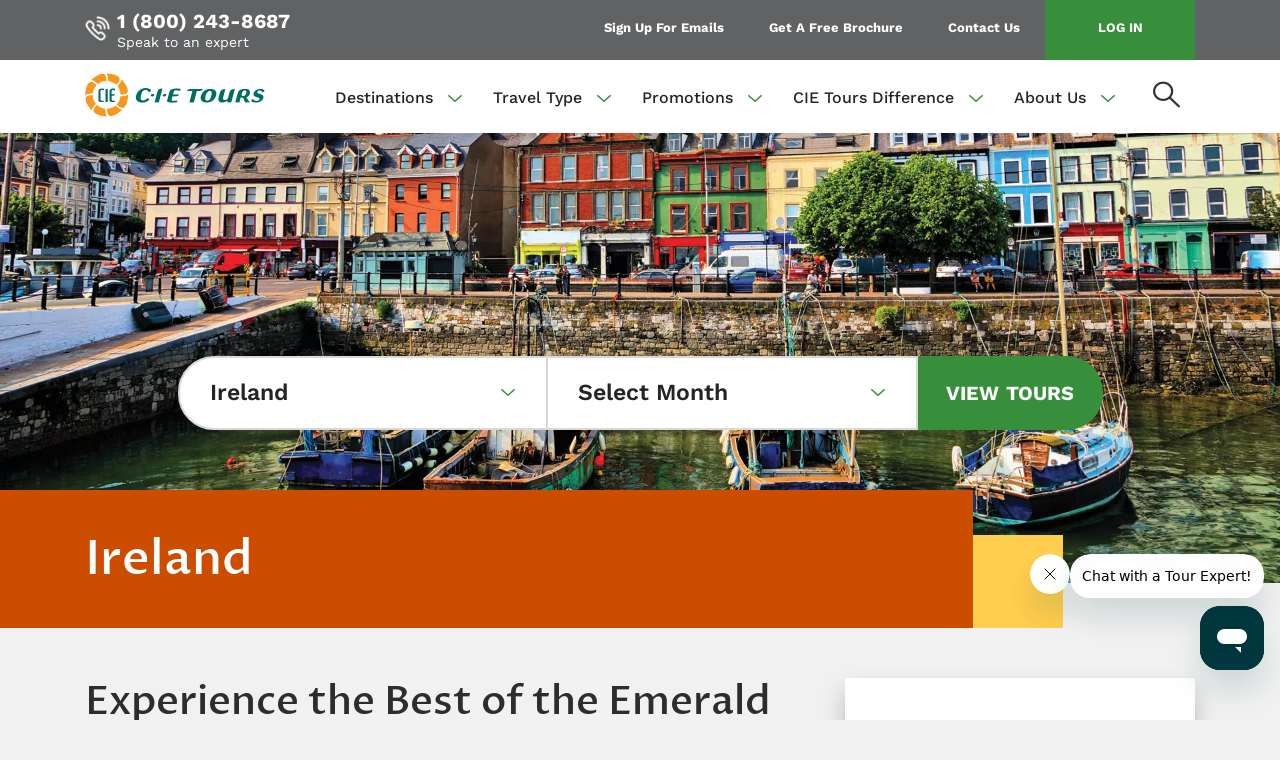

--- FILE ---
content_type: text/html; charset=UTF-8
request_url: https://www.cietours.com/tours/ireland?package=63701&page=1
body_size: 27989
content:
<!DOCTYPE html>
<html lang="en-us" dir="ltr" prefix="content: http://purl.org/rss/1.0/modules/content/  dc: http://purl.org/dc/terms/  foaf: http://xmlns.com/foaf/0.1/  og: http://ogp.me/ns#  rdfs: http://www.w3.org/2000/01/rdf-schema#  schema: http://schema.org/  sioc: http://rdfs.org/sioc/ns#  sioct: http://rdfs.org/sioc/types#  skos: http://www.w3.org/2004/02/skos/core#  xsd: http://www.w3.org/2001/XMLSchema# ">
  <head>
    <script> dataLayer = [{
'dimension1': 'Guest',
'dimension2': 'New'}];
    </script>
    <!-- Google Tag Manager -->
    <script>(function(w,d,s,l,i){w[l]=w[l]||[];w[l].push({'gtm.start':
    new Date().getTime(),event:'gtm.js'});var f=d.getElementsByTagName(s)[0],
    j=d.createElement(s),dl=l!='dataLayer'?'&l='+l:'';j.async=true;j.src=
    'https://www.googletagmanager.com/gtm.js?id='+i+dl;f.parentNode.insertBefore(j,f);
    })(window,document,'script','dataLayer','GTM-TCXDV9L');</script>
    <!-- End Google Tag Manager -->
    <meta charset="utf-8" />
<meta name="description" content="Discover the real Ireland with CIE Tours. Let us help you find the perfect things to do in Ireland, to make your vacation the adventure of a lifetime." />
<meta name="keywords" content="Ireland Vacations, Ireland Tours, Trips to Ireland, Things to Do in Ireland" />
<meta name="geo.placename" content="Ireland" />
<meta name="robots" content="index, follow" />
<link rel="canonical" href="https://www.cietours.com/tours/ireland" />
<meta property="og:site_name" content="CIE Tours" />
<meta property="og:type" content="website" />
<meta property="og:url" content="https://www.cietours.com/tours/ireland" />
<meta property="og:title" content="Ireland | CIE Tours" />
<meta name="twitter:card" content="photo" />
<meta name="twitter:title" content="| CIE Tours" />
<meta name="twitter:site" content="@cietours" />
<meta name="twitter:url" content="https://www.cietours.com/tours/ireland" />
<meta name="facebook-domain-verification" content="l3abklgtwxoboz0yra0fhaxj3355yz" />
<meta name="Generator" content="Drupal 10 (https://www.drupal.org)" />
<meta name="MobileOptimized" content="width" />
<meta name="HandheldFriendly" content="true" />
<meta name="viewport" content="width=device-width, initial-scale=1.0" />
<link rel="preload" as="font" href="/themes/custom/cie_tours/assets/fonts/proza-libre-v9-latin-500.woff2" type="font/woff2" crossorigin="anonymous" />
<link rel="preload" as="font" href="/themes/custom/cie_tours/assets/fonts/work-sans-v19-latin-regular.woff2" type="font/woff2" crossorigin="anonymous" />
<link rel="preload" as="font" href="/themes/custom/cie_tours/assets/fonts/work-sans-v19-latin-500.woff2" type="font/woff2" crossorigin="anonymous" />
<link rel="preload" as="font" href="/themes/custom/cie_tours/assets/fonts/work-sans-v19-latin-600.woff2" type="font/woff2" crossorigin="anonymous" />
<link rel="preload" as="font" href="/themes/custom/cie_tours/assets/fonts/work-sans-v19-latin-700.woff2" type="font/woff2" crossorigin="anonymous" />
<link rel="icon" href="/sites/default/files/favicon.ico" type="image/vnd.microsoft.icon" />

    <link href="https://www.cietours.com/themes/custom/cie_tours/favicons/apple-touch-icon-180x180.png" rel="apple-touch-icon" sizes="180x180" /><link href="https://www.cietours.com/themes/custom/cie_tours/favicons/favicon-32x32.png" rel="icon" sizes="32x32" type="image/png" /><link href="https://www.cietours.com/themes/custom/cie_tours/favicons/favicon-16x16.png" rel="icon" sizes="16x16" type="image/png" /><link href="https://www.cietours.com/themes/custom/cie_tours/favicons/site.webmanifest" rel="manifest" /><link href="https://www.cietours.com/themes/custom/cie_tours/favicons/safari-pinned-tab.svg" rel="mask-icon" color="#f7971d" />
    <meta name="viewport" content="width=device-width, initial-scale=1.0, user-scalable=0, shrink-to-fit=no">
    <meta name="msapplication-TileColor" content="#ffffff">
    <meta name="theme-color" content="#ffffff">
    <title>Ireland Tour Packages | CIE Tours</title>
    <link rel="stylesheet" media="all" href="/core/assets/vendor/jquery.ui/themes/base/core.css?t8wt5p" />
<link rel="stylesheet" media="all" href="/core/assets/vendor/jquery.ui/themes/base/autocomplete.css?t8wt5p" />
<link rel="stylesheet" media="all" href="/core/assets/vendor/jquery.ui/themes/base/menu.css?t8wt5p" />
<link rel="stylesheet" media="all" href="/core/misc/components/progress.module.css?t8wt5p" />
<link rel="stylesheet" media="all" href="/core/misc/components/ajax-progress.module.css?t8wt5p" />
<link rel="stylesheet" media="all" href="/core/misc/components/autocomplete-loading.module.css?t8wt5p" />
<link rel="stylesheet" media="all" href="/modules/contrib/blazy/css/blazy.css?t8wt5p" />
<link rel="stylesheet" media="all" href="/modules/contrib/blazy/css/components/blazy.loading.css?t8wt5p" />
<link rel="stylesheet" media="all" href="/modules/contrib/jquery_ui/assets/vendor/jquery.ui/themes/base/core.css?t8wt5p" />
<link rel="stylesheet" media="all" href="/modules/contrib/jquery_ui/assets/vendor/jquery.ui/themes/base/datepicker.css?t8wt5p" />
<link rel="stylesheet" media="all" href="/core/modules/views/css/views.module.css?t8wt5p" />
<link rel="stylesheet" media="all" href="/core/assets/vendor/jquery.ui/themes/base/theme.css?t8wt5p" />
<link rel="stylesheet" media="all" href="/modules/contrib/better_exposed_filters/css/better_exposed_filters.css?t8wt5p" />
<link rel="stylesheet" media="all" href="/modules/contrib/paragraphs/css/paragraphs.unpublished.css?t8wt5p" />
<link rel="stylesheet" media="all" href="/modules/contrib/jquery_ui/assets/vendor/jquery.ui/themes/base/theme.css?t8wt5p" />
<link rel="stylesheet" media="all" href="/modules/contrib/search_api_autocomplete/css/search_api_autocomplete.css?t8wt5p" />
<link rel="stylesheet" media="all" href="/modules/contrib/tablesorter/css/themes/blue/style.css?t8wt5p" />
<link rel="stylesheet" media="all" href="/modules/contrib/tablesorter/css/themes/tablesortertheme.css?t8wt5p" />
<link rel="stylesheet" media="all" href="/themes/custom/cie_tours/assets/css/slick.css?t8wt5p" />
<link rel="stylesheet" media="all" href="/themes/custom/cie_tours/assets/css/slick-theme.css?t8wt5p" />
<link rel="stylesheet" media="all" href="/themes/custom/cie_tours/assets/css/bootstrap.css?t8wt5p" />
<link rel="stylesheet" media="all" href="/themes/custom/cie_tours/assets/css/base.css?t8wt5p" />
<link rel="stylesheet" media="all" href="/themes/custom/cie_tours/assets/css/custom.css?t8wt5p" />
<link rel="stylesheet" media="all" href="/themes/custom/cie_tours/assets/css/messages.css?t8wt5p" />
<link rel="stylesheet" media="all" href="/themes/custom/cie_tours/dist/css/styles.css?t8wt5p" />

    
    <link rel="dns-prefetch" href="//www.zendesk.com/">
    <link rel="dns-prefetch" href="//newrelic.com/">
    <link rel="dns-prefetch" href="//www.googletagmanager.com/">
    <link rel="dns-prefetch" href="//www.google.com/">
    <link rel="dns-prefetch" href="//www.hotjar.com/">
    <link rel="dns-prefetch" href="//vimeo.com/">
    <link rel="dns-prefetch" href="//player.vimeo.com/">
    <link rel="dns-prefetch" href="//lift3assets.lift.acquia.com/">
    <link rel="dns-prefetch" href="//bookings.cietours.com/">
    <link rel="dns-prefetch" href="//test.salesforce.com/">

    <link rel="dns-prefetch" href="//f.vimeocdn.com/">
    <link rel="dns-prefetch" href="//static.zdassets.com/">
    <link rel="dns-prefetch" href="//www.gstatic.com/">
    <link rel="dns-prefetch" href="//cietours.zendesk.com">
  </head>
  <body class="destination-detail header_sticky anonymous" onload="typeof onloadCallback === 'function' && onloadCallback()">
      <!-- Google Tag Manager (noscript) -->
      <noscript><iframe src="https://www.googletagmanager.com/ns.html?id=GTM-TCXDV9L"
      height="0" width="0" style="display:none;visibility:hidden"></iframe></noscript>
      <!-- End Google Tag Manager (noscript) -->
            <div class="views-element-container block block-views block-views-blockflash-message-block-1" id="block-views-block-flash-message-block-1">
  
    
      <div>















</div>

  </div>

              <a href="#main-content" class="visually-hidden focusable">
      Skip to main content
    </a>
    
      <div class="dialog-off-canvas-main-canvas" data-off-canvas-main-canvas>
    

<header class="header sticky">
    <div class="top-header">
        <div class="container">
            <div class="row">
                <div class="col-xl-5 col-lg-5 d-flex align-items-center justify-content-between">
                                      
               

    
<div class="speak-expert">
      <i>    <article>
  
      
      
                <img loading="lazy" src="/sites/default/files/styles/cie_f_27x27/public/phone-icon_0.png?h=d0fc0b3e&amp;itok=Y8gXI9kJ" typeof="foaf:Image" />



          
  
  </article>

</i>
<a href="tel:1 (800) 243-8687"> 1 (800) 243-8687 </a>
<span>Speak to an expert</span>

</div>


       

                                </div>
                <div class="col-xl-7 col-lg-7 d-none d-lg-block">
                    <ul class="top-nav text-right">
                        
                          <li>        
            <a href="" target="_blank" class="cie_subscribe">Sign Up For Emails</a>
            </li>
                  <li>        
            <a href="/form/request-a-brochure" target="_blank" data-drupal-link-system-path="webform/request_a_brochure">Get A Free Brochure</a>
            </li>
                  <li>        
            <a href="/contact-us" data-drupal-link-system-path="contact-us">Contact Us</a>
            </li>
                  <li class="login-btn">
            <a href="https://bookings.cietours.com/res" target="_blank" class="login_form_modal">Log In</a>
            </li>
      


                                            </ul>
                </div>
            </div>
        </div>
    </div>
    <div class="bottom-header">
        <div class="container clearfix">
                              <div>
    <div class="cie-tours-logo text-center">
      <a href="/" title="Home" rel="home">
      <img src="/sites/default/files/cie-tours%20-logo.png" alt="Home" />
    </a>
      
</div>
  </div>

                <div class="nav-open-icon d-lg-none"><i><img src="/themes/custom/cie_tours/assets/images/hamburger-menu-icon.png" alt="Menu Open" /></i></div>
                <div class="bottom-nav">
    <span class="nav-close-icon text-right"><i><img src="/themes/custom/cie_tours/assets/images/close-icon.png" alt="Menu Close" /></i></span>
    
              <ul>
                                <li>
                          <span class="dropdown-toggle" data-toggle="dropdown" aria-haspopup="true" aria-expanded="false">Destinations</span>
                                                    <ul class="dropdown-menu" x-placement="bottom-start" style="display: none;">
                                <li>
                          <a href="/tours" class="dropdown-item" data-drupal-link-system-path="tours">All Destinations</a>
                                  </li>
                            <li>
                          <a href="/tours/ireland" class="dropdown-item" data-drupal-link-system-path="taxonomy/term/916">Ireland</a>
                                  </li>
                            <li>
                          <a href="/tours/scotland" class="dropdown-item" data-drupal-link-system-path="taxonomy/term/931">Scotland</a>
                                  </li>
                            <li>
                          <a href="/tours/england-and-wales" class="dropdown-item" data-drupal-link-system-path="taxonomy/term/911">England &amp; Wales</a>
                                  </li>
                            <li>
                          <a href="/tours/italy" class="dropdown-item" data-drupal-link-system-path="taxonomy/term/921">Italy</a>
                                  </li>
                            <li>
                          <a href="/tours/iceland" class="dropdown-item" data-drupal-link-system-path="taxonomy/term/946">Iceland</a>
                                  </li>
                            <li>
                          <a href="/tours/spain" class="dropdown-item" data-drupal-link-system-path="taxonomy/term/16096">Spain</a>
                                  </li>
                            <li>
                          <a href="/tours/multi-destination" class="dropdown-item" data-drupal-link-system-path="taxonomy/term/9051">Multi-Destination</a>
                                  </li>
              </ul>
  
                      </li>
                            <li>
                          <span class="dropdown-toggle" data-toggle="dropdown" aria-haspopup="true" aria-expanded="false">Travel Type</span>
                                                    <ul class="dropdown-menu" x-placement="bottom-start" style="display: none;">
                                <li>
                          <a href="/travel-types" class="dropdown-item" data-drupal-link-system-path="travel-types">All Travel Types</a>
                                  </li>
                            <li>
                          <a href="/travel-types/guided-tours" class="dropdown-item" data-drupal-link-system-path="taxonomy/term/76">​Guided Tours</a>
                                  </li>
                            <li>
                          <a href="/travel-types/guided-tours/guided-small-groups" class="dropdown-item" data-drupal-link-system-path="taxonomy/term/236">Guided Small Groups</a>
                                  </li>
                            <li>
                          <a href="/travel-types/group-travel" class="dropdown-item" data-drupal-link-system-path="taxonomy/term/86">Group Travel</a>
                                  </li>
                            <li>
                          <a href="/travel-types/custom-private-driver" class="dropdown-item" data-drupal-link-system-path="taxonomy/term/91">Custom Private Driver</a>
                                  </li>
                            <li>
                          <a href="/travel-types/independent-adventures" target="_self" class="dropdown-item" data-drupal-link-system-path="taxonomy/term/14901">Independent Adventures</a>
                                  </li>
                            <li>
                          <a href="/travel-types/daytripper-tours" class="dropdown-item" data-drupal-link-system-path="taxonomy/term/16186">Daytripper Tours</a>
                                  </li>
                            <li>
                          <a href="/travel-types/walking-hiking-tours" class="dropdown-item" data-drupal-link-system-path="taxonomy/term/16341">Walking &amp; Hiking Tours</a>
                                  </li>
              </ul>
  
                      </li>
                            <li>
                          <span class="dropdown-toggle" data-toggle="dropdown" aria-haspopup="true" aria-expanded="false">Promotions</span>
                                                    <ul class="dropdown-menu" x-placement="bottom-start" style="display: none;">
                                <li>
                          <a href="/offers/2-1-airfare" title="2 for 1 Airfare Sale" class="dropdown-item" data-drupal-link-system-path="node/41941">2 for 1 Airfare</a>
                                  </li>
                            <li>
                          <a href="/offers/last-minute-deals" class="dropdown-item" data-drupal-link-system-path="node/44851">Last Minute Deals</a>
                                  </li>
                            <li>
                          <a href="/offers/repeat-guest-savings" class="dropdown-item" data-drupal-link-system-path="node/32966">Repeat Guest Savings</a>
                                  </li>
                            <li>
                          <a href="/offers/group-discount" class="dropdown-item" data-drupal-link-system-path="node/32911">Group Discount</a>
                                  </li>
                            <li>
                          <a href="/offers/custom-private-driver" class="dropdown-item" data-drupal-link-system-path="node/99866">Private Driver Sale</a>
                                  </li>
                            <li>
                          <a href="/offers/solo-travel" class="dropdown-item" data-drupal-link-system-path="node/32901">Solo Travel</a>
                                  </li>
                            <li>
                          <a href="/offers/heroes" class="dropdown-item">Honoring Heroes</a>
                                  </li>
                            <li>
                          <a href="/offers" class="dropdown-item" data-drupal-link-system-path="offers">All Travel Deals &amp; Promotions</a>
                                  </li>
                            <li>
                          <a href="/gift-certificates" class="dropdown-item" data-drupal-link-system-path="node/111486">Gift Certificates</a>
                                  </li>
                            <li>
                          <a href="/new-tours" class="dropdown-item" data-drupal-link-system-path="node/97711">New Tours in 2026</a>
                                  </li>
              </ul>
  
                      </li>
                            <li>
                          <span class="dropdown-toggle" data-toggle="dropdown" aria-haspopup="true" aria-expanded="false">CIE Tours Difference</span>
                                                    <ul class="dropdown-menu" x-placement="bottom-start" style="display: none;">
                                <li>
                          <a href="/the-cie-tours-difference" class="dropdown-item" data-drupal-link-system-path="the-cie-tours-difference">The CIE Tours Difference</a>
                                  </li>
                            <li>
                          <a href="/blog" class="dropdown-item" data-drupal-link-system-path="blog">CIE Tours Travel Blog</a>
                                  </li>
                            <li>
                          <a href="/reviews" class="dropdown-item" data-drupal-link-system-path="reviews">Guest Reviews</a>
                                  </li>
              </ul>
  
                      </li>
                            <li>
                          <span class="dropdown-toggle" data-toggle="dropdown" aria-haspopup="true" aria-expanded="false">About Us</span>
                                                    <ul class="dropdown-menu" x-placement="bottom-start" style="display: none;">
                                <li>
                          <a href="/about-cie-tours" title="About Us" class="dropdown-item" data-drupal-link-system-path="about-cie-tours">About Us</a>
                                  </li>
                            <li>
                          <a href="https://cietours.zendesk.com/hc/en-us" class="dropdown-item" title="FAQs">FAQs</a>
                                  </li>
                            <li>
                          <a href="/responsible-tourism" class="dropdown-item" data-drupal-link-system-path="node/54406">Responsible Tourism</a>
                                  </li>
                            <li>
                          <a href="/about-cie-tours/careers" title="Carrers" class="dropdown-item" data-drupal-link-system-path="node/38996">Careers</a>
                                  </li>
                            <li>
                          <a href="/about-cie-tours/news" title="Press Room" class="dropdown-item" data-drupal-link-system-path="about-cie-tours/news">Press Room</a>
                                  </li>
                            <li>
                          <a href="/health-safety-guidelines" title="Health &amp; Safety" class="dropdown-item" data-drupal-link-system-path="node/96256">Health &amp; Safety</a>
                                  </li>
              </ul>
  
                      </li>
              </ul>
  


    <ul class="mobile-login-menu d-block d-sm-block d-lg-none">
        
                          <li>        
            <a href="" target="_blank" class="cie_subscribe">Sign Up For Emails</a>
            </li>
                  <li>        
            <a href="/form/request-a-brochure" target="_blank" data-drupal-link-system-path="webform/request_a_brochure">Get A Free Brochure</a>
            </li>
                  <li>        
            <a href="/contact-us" data-drupal-link-system-path="contact-us">Contact Us</a>
            </li>
                  <li class="login-btn">
            <a href="https://bookings.cietours.com/res" target="_blank" class="login_form_modal">Log In</a>
            </li>
      


            </ul>
</div>
<div class="search-icon" search-icon>
    <i><img src="/themes/custom/cie_tours/assets/images/search-icon.png" alt="Search Icon" /></i>
</div>
                <div class="search-bar">
    <div class="container">
        <div class="input-group align-items-center">
                                <div class="views-exposed-form block block-views block-views-exposed-filter-blockacquia-search-page" data-drupal-selector="views-exposed-form-acquia-search-page" id="block-exposedformacquia-searchpage-2">
  
    
      <form action="/search-results" method="get" id="views-exposed-form-acquia-search-page" accept-charset="UTF-8">
  <div class="js-form-item form-item js-form-type-search-api-autocomplete form-item-search js-form-item-search">
      <label for="edit-search">Search</label>
        <input class="form-control form-autocomplete form-text" placeholder="Search" data-drupal-selector="edit-search" data-search-api-autocomplete-search="acquia_search" data-autocomplete-path="/search_api_autocomplete/acquia_search?display=page&amp;&amp;filter=search" data-msg-maxlength="This field field has a maximum length of 128." type="text" id="edit-search" name="search" value="" size="30" maxlength="128" />

        </div>
<div data-drupal-selector="edit-actions" class="form-actions js-form-wrapper form-wrapper" id="edit-actions--3"><input class="d-none button js-form-submit form-submit page-load-progress-submit" data-drupal-selector="edit-submit-acquia-search" type="submit" id="edit-submit-acquia-search" value="Search" />
</div>


</form>

  </div>


                        <div class="input-group-append">
                    <i class="search-close-icon">
                        <img src="/themes/custom/cie_tours/assets/images/search-close-icon.png" alt="CIE Search Close" />
                    </i>
            </div>
        </div>
    </div>
    <div class="search-bar-list">
        <div class="container" id="search-atcmp-div">
        </div>
    </div>
</div>
                    </div>
    </div>
</header>
<main>
        <div>
    <div data-drupal-messages-fallback class="hidden"></div>

  </div>

          <div>
    <div id="block-cie-tours-content" class="block block-system block-system-main-block">
  
    
      


<div about="/tours/ireland">
    
            

    <div class="inner-banner">
        <div class="inner-banner-img">
            
            <div><article>
  
      
            <div>    <picture>
                <!--[if IE 9]><video style="display: none;"><![endif]-->
              <source srcset="/sites/default/files/styles/hero_landing_banners/public/CIE_1920X675-Ireland.webp?h=669db895&amp;itok=pv-k4jZH 1x" media="all and (min-width: 851px)" type="image/webp" width="1920" height="675"/>
              <source srcset="/sites/default/files/styles/hero_landing_banners_1023x800/public/CIE_1920X675-Ireland.webp?h=669db895&amp;itok=METOufV- 1x" media="all and (min-width: 560px) and (max-width: 850px)" type="image/webp" width="1023" height="800"/>
              <source srcset="/sites/default/files/styles/hero_landing_banners_767x630/public/CIE_1920X675-Ireland.webp?h=669db895&amp;itok=KLLZFXWI 1x" type="image/webp" width="767" height="630"/>
              <source srcset="/sites/default/files/styles/hero_landing_banners/public/CIE_1920X675-Ireland.png?h=669db895&amp;itok=pv-k4jZH 1x" media="all and (min-width: 851px)" type="image/png" width="1920" height="675"/>
              <source srcset="/sites/default/files/styles/hero_landing_banners_1023x800/public/CIE_1920X675-Ireland.png?h=669db895&amp;itok=METOufV- 1x" media="all and (min-width: 560px) and (max-width: 850px)" type="image/png" width="1023" height="800"/>
              <source srcset="/sites/default/files/styles/hero_landing_banners_767x630/public/CIE_1920X675-Ireland.png?h=669db895&amp;itok=KLLZFXWI 1x" type="image/png" width="767" height="630"/>
            <!--[if IE 9]></video><![endif]-->
            <img loading="eager" src="/sites/default/files/CIE_1920X675-Ireland.png" alt="Visit Ireland" typeof="foaf:Image" />

  </picture>

</div>
      
  </article>
</div>
      
        </div>
        <div class="banner-con-wrap">
            <div class="submittour block block-viewtoursform block-view-tours-form-block" data-drupal-selector="submittour">
  
    
      <form action="/tours/ireland?package=63701&amp;page=1" method="post" id="submittour" accept-charset="UTF-8">
  <div class="banner-dropdown-wrap">
    <div class="container">
        <form> 
            <input autocomplete="off" data-drupal-selector="form-by-1enypg8ptkpzos5v-mis0hlzw1b-dywsfv9mzs4" type="hidden" name="form_build_id" value="form-By-1ENypG8ptKPzOs5v-_MiS0hlZw1b_dYWSFv9Mzs4" />

            
            <input data-drupal-selector="edit-submittour" type="hidden" name="form_id" value="submitTour" />

            
            <div class="row row-eq-height justify-content-md-center">
                <div class="col-12 col-lg-4">
                    <div class="banner-dropdown select-destination">
                        <a href="#" class="dropdown-toggle" data-toggle="dropdown" aria-haspopup="true" aria-expanded="false" data-alias="/tours/ireland">Ireland</a><div class="dropdown-menu banner-dropdown-list" x-placement="bottom-start"><ul><div class="js-form-item form-item js-form-type-select form-item-destinations js-form-item-destinations form-no-label">
        <li data-alias="https://www.cietours.com/tours">All Destinations</li><li data-alias="https://www.cietours.com/tours/ireland">Ireland</li><li data-alias="https://www.cietours.com/tours/scotland">Scotland</li><li data-alias="https://www.cietours.com/tours/england-and-wales">England &amp; Wales</li><li data-alias="https://www.cietours.com/tours/italy">Italy</li><li data-alias="https://www.cietours.com/tours/iceland">Iceland</li><li data-alias="https://www.cietours.com/tours/spain">Spain</li><li data-alias="https://www.cietours.com/tours/multi-destination">Multi-Destination</li>
        </div>
</ul></div>
                    </div>
                </div>
                <div class="col-7 col-lg-4">
                    <div class="banner-dropdown select-month">
                        <a href="#" class="dropdown-toggle" data-toggle="dropdown" aria-haspopup="true" aria-expanded="false">Select Month</a><div class="dropdown-menu banner-dropdown-list" x-placement="bottom-start"><ul><div class="js-form-item form-item js-form-type-select form-item-months js-form-item-months form-no-label">
        <li  class="dropdown-item month-form-widget" data-date-value="Select Month">Select Month</li><li  class="dropdown-item month-form-widget" data-date-value="2026-01">January 2026</li><li  class="dropdown-item month-form-widget" data-date-value="2026-02">February 2026</li><li  class="dropdown-item month-form-widget" data-date-value="2026-03">March 2026</li><li  class="dropdown-item month-form-widget" data-date-value="2026-04">April 2026</li><li  class="dropdown-item month-form-widget" data-date-value="2026-05">May 2026</li><li  class="dropdown-item month-form-widget" data-date-value="2026-06">June 2026</li><li  class="dropdown-item month-form-widget" data-date-value="2026-07">July 2026</li><li  class="dropdown-item month-form-widget" data-date-value="2026-08">August 2026</li><li  class="dropdown-item month-form-widget" data-date-value="2026-09">September 2026</li><li  class="dropdown-item month-form-widget" data-date-value="2026-10">October 2026</li><li  class="dropdown-item month-form-widget" data-date-value="2026-11">November 2026</li><li  class="dropdown-item month-form-widget" data-date-value="2026-12">December 2026</li>
        </div>
</ul></div>
                    </div>
                </div>
                <div class="col-5 col-lg-2">
                    <div class="banner-dropdown-btn text-center">
                        <button id="viewTours" class="viewTours page-load-progress-submit">View tours</button>
                    </div>
                </div>
            </div>
            <input data-drupal-selector="destyear" type="hidden" name="month" />

            <input data-drupal-selector="front-val" type="hidden" name="front_val" value="0" />

        </form>
    </div>
</div>     
</form>

  </div>

            <div class="banner-text-wrap">
                <div class="container">
                    <div class="banner-title">
                        <div class="banner-con">
                            <h1>
            <div>Ireland</div>
      </h1>
                        </div>
                    </div>
                </div>
            </div>
        </div>
    </div>
    <section class="experience-wrap">
        <div class="container">
            <div class="row">
                <div class="col-md-7 col-lg-8">
                    <h2>
            <div>Experience the Best of the Emerald Isle</div>
      </h2>
                    <p>
            <div>Embark on an unforgettable journey through Ireland with CIE Tours, backed by over 90 years of expertise in showcasing this enchanting island. From the majestic landscapes of the Ring of Kerry to the iconic Giant’s Causeway, experience Ireland’s rich history, warm hospitality, and thrilling adventures. Discover legendary sites like the Cliffs of Moher, the vibrant streets of Dublin, and the charming towns along the Wild Atlantic Way. <br />
<br />
With more ways to explore Ireland than anyone else, we offer travel styles to match every interest. Choose from signature guided tours, custom group vacations, private driver experiences, independent self-drive adventures, and new small group walking &amp; hiking tours that combine scenic trails with cultural discovery. However you want to experience Ireland, you&#039;ll find your perfect fit with CIE Tours. <br />
<br />
Whether you choose a thoughtfully planned itinerary or craft a custom journey, CIE Tours delivers unforgettable Irish experiences tailored to your style. With a 95% guest satisfaction rate, let us guide you through the extraordinary magic of Ireland—where every journey is a trip of a lifetime. </div>
      </p>
                </div>
                <div class="col-md-5 col-lg-4 d-none d-md-block">
                    <div class="whiskey-div text-center">
                        
                        <div class="whiskey-con">
            <div>Explore Ireland’s beauty—step by scenic step—in a small group of no more than 16 guests. Hike breathtaking trails, uncover rich heritage, and enjoy fresh-air adventures.</div>
      </div>
                        
            <div><a href="/travel-types/walking-hiking-tours">DISCOVER OUR NEW WALKING &amp; HIKING TOURS</a></div>
      
                    </div>
                </div>
            </div>
        </div>
    </section>
</div>

<section class="gallery-wrap">
    
      
             
     
        <div>
            <div>  <img loading="lazy" src="/sites/default/files/styles/gallery_thumbnail_webp/public/2019-09-855x648/Ballintubber%20Abbey%20near%20Castlebar%2C%20Co.%20Mayo-2.jpg.webp?itok=r2n3s__Z" alt="" typeof="foaf:Image" />


</div>
      </div>


             
     
        <div>
            <div>  <img loading="lazy" src="/sites/default/files/styles/gallery_thumbnail_webp/public/2019-09-855x648/Burren_Ireland_Gallery.jpg.webp?itok=m11EauvF" alt="" typeof="foaf:Image" />


</div>
      </div>


             
     
        <div>
            <div>  <img loading="lazy" src="/sites/default/files/styles/gallery_thumbnail_webp/public/2019-09-855x648/CP-GalwayPubSigns.jpg.webp?itok=DeVlOi5s" alt="" typeof="foaf:Image" />


</div>
      </div>


             
     
        <div>
            <div>  <img loading="lazy" src="/sites/default/files/styles/gallery_thumbnail_webp/public/2019-09-855x648/Blarney%20Castle%2C%20Co.%20Cork.jpg.webp?itok=RHcq04oi" alt="" typeof="foaf:Image" />


</div>
      </div>


             
     
        <div>
            <div>  <img loading="lazy" src="/sites/default/files/styles/gallery_thumbnail_webp/public/2020-11-855x648/LongRoomTrinityCollege_ElegantIreland_Featured.jpg.webp?itok=vu8sc3_0" alt="" typeof="foaf:Image" />


</div>
      </div>


             
     
        <div>
            <div>  <img loading="lazy" src="/sites/default/files/styles/gallery_thumbnail_webp/public/2020-11-855x648/17166_Giant_s%20Causeway.jpeg.webp?itok=MO5iXfbB" alt="" typeof="foaf:Image" />


</div>
      </div>


             
     
        <div>
            <div>  <img loading="lazy" src="/sites/default/files/styles/gallery_thumbnail_webp/public/2019-09-855x648/jl_020507_019.jpg.webp?itok=D4f_STgX" alt="" typeof="foaf:Image" />


</div>
      </div>


             
     
        <div>
            <div>  <img loading="lazy" src="/sites/default/files/styles/gallery_thumbnail_webp/public/2020-11-855x648/SkelligBeehiveHut_TasteofIreland_Featured.jpg.webp?itok=7ujH3a4r" alt="" typeof="foaf:Image" />


</div>
      </div>


             
     
        <div>
            <div>  <img loading="lazy" src="/sites/default/files/styles/gallery_thumbnail_webp/public/2019-09-855x648/HapennyBridge_Ireland_Gallery.jpg.webp?itok=76qghR3j" alt="" typeof="foaf:Image" />


</div>
      </div>


             
     
        <div>
            <div>  <img loading="lazy" src="/sites/default/files/styles/gallery_thumbnail_webp/public/2019-09-855x648/Ring%20of%20Kerry-9.jpg.webp?itok=9gw2ea-D" alt="" typeof="foaf:Image" />


</div>
      </div>


             
     
        <div>
            <div>  <img loading="lazy" src="/sites/default/files/styles/gallery_thumbnail_webp/public/2019-09-855x648/CP-Dingle-Marina.jpg.webp?itok=CbcZVnfU" alt="" typeof="foaf:Image" />


</div>
      </div>


             
     
        <div>
            <div>  <img loading="lazy" src="/sites/default/files/styles/gallery_thumbnail_webp/public/2019-09-855x648/AranIslandsCliffs_Ireland_Gallery.jpg.webp?itok=oCuaFyFK" alt="" typeof="foaf:Image" />


</div>
      </div>


             
     
        <div>
            <div>  <img loading="lazy" src="/sites/default/files/styles/gallery_thumbnail_webp/public/2019-09-855x648/Busker_Ireland_Gallery.jpg.webp?itok=ZJTSrOCu" alt="" typeof="foaf:Image" />


</div>
      </div>


             
     
        <div>
            <div>  <img loading="lazy" src="/sites/default/files/styles/gallery_thumbnail_webp/public/2019-09-855x648/Cheesemonger_Ireland_Gallery.jpg.webp?itok=x8n5nQAu" alt="" typeof="foaf:Image" />


</div>
      </div>


             
     
        <div>
            <div>  <img loading="lazy" src="/sites/default/files/styles/gallery_thumbnail_webp/public/2019-09-855x648/CoupleCastle_Ireland_Gallery.jpg.webp?itok=mRoK_oUX" alt="" typeof="foaf:Image" />


</div>
      </div>


             
     
        <div>
            <div>  <img loading="lazy" src="/sites/default/files/styles/gallery_thumbnail_webp/public/2019-09-855x648/Falconry_Ireland_Gallery.jpg.webp?itok=nssVdvVb" alt="" typeof="foaf:Image" />


</div>
      </div>


             
     
        <div>
            <div>  <img loading="lazy" src="/sites/default/files/styles/gallery_thumbnail_webp/public/2019-09-855x648/Fishmonger_Ireland_Gallery.jpg.webp?itok=i7yqv4wV" alt="" typeof="foaf:Image" />


</div>
      </div>


             
     
        <div>
            <div>  <img loading="lazy" src="/sites/default/files/styles/gallery_thumbnail_webp/public/2019-09-855x648/FoodAndWine_Ireland_Gallery.jpg.webp?itok=bwP4iEQF" alt="" typeof="foaf:Image" />


</div>
      </div>


             
     
        <div>
            <div>  <img loading="lazy" src="/sites/default/files/styles/gallery_thumbnail_webp/public/2019-09-855x648/Seafood_Ireland_Gallery.jpg.webp?itok=jet_WQwp" alt="" typeof="foaf:Image" />


</div>
      </div>


             
     
        <div>
            <div>  <img loading="lazy" src="/sites/default/files/styles/gallery_thumbnail_webp/public/2019-09-855x648/MerryPloughboy_Ireland_Gallery.jpg.webp?itok=Pj_wHqZf" alt="" typeof="foaf:Image" />


</div>
      </div>


             
     
        <div>
            <div>  <img loading="lazy" src="/sites/default/files/styles/gallery_thumbnail_webp/public/2020-11-855x648/Cliffs-of-Moher-IS.jpg.webp?itok=sHbxr3GP" alt="" typeof="foaf:Image" />


</div>
      </div>


             
     
        <div>
            <div>  <img loading="lazy" src="/sites/default/files/styles/gallery_thumbnail_webp/public/2019-10-855x648/Sheep-SS.jpg.webp?itok=f_XS9jrI" alt="" typeof="foaf:Image" />


</div>
      </div>


      
  
</section>
                                                                                                                                                                                                                                                                                                                                                                                                                                        <div class="container gallery-btn">
        <a href="#" class="btn btn-primary btn-md" data-toggle="modal" data-target="#gallery-popup">
            <div>View Gallery</div>
      </a>
    </div>
<div class="container d-md-none">
    <div class="row">
        <div class="col-md-5 col-lg-4">
            <div class="whiskey-div text-center">
                
                <div class="whiskey-con">
            <div>Explore Ireland’s beauty—step by scenic step—in a small group of no more than 16 guests. Hike breathtaking trails, uncover rich heritage, and enjoy fresh-air adventures.</div>
      </div>
                
            <div><a href="/travel-types/walking-hiking-tours">DISCOVER OUR NEW WALKING &amp; HIKING TOURS</a></div>
      
            </div>
        </div>
    </div>
</div>

    <div class="modal fade" id="gallery-popup" tabindex="-1" role="dialog" aria-labelledby="exampleModalScrollableTitle" aria-hidden="true">
        <div class="modal-dialog  modal-xl" role="document">
            <div class="modal-content">
                <div class="gallery-header">
                    <button type="button" class="close" data-dismiss="modal" aria-label="Close">
                        <span aria-hidden="true">Close <img src="/themes/custom/cie_tours/assets/images/close-popup.png" alt="close" /></span>
                    </button>
                    <h4>
            <div>Ireland</div>
      </h4>
                    <p>
            <div>Embark on an unforgettable journey through Ireland with CIE Tours, backed by over 90 years of expertise in showcasing this enchanting island. From the majestic landscapes of the Ring of Kerry to the iconic Giant’s Causeway, experience Ireland’s rich history, warm hospitality, and thrilling adventures. Discover legendary sites like the Cliffs of Moher, the vibrant streets of Dublin, and the charming towns along the Wild Atlantic Way. <br />
<br />
With more ways to explore Ireland than anyone else, we offer travel styles to match every interest. Choose from signature guided tours, custom group vacations, private driver experiences, independent self-drive adventures, and new small group walking &amp; hiking tours that combine scenic trails with cultural discovery. However you want to experience Ireland, you&#039;ll find your perfect fit with CIE Tours. <br />
<br />
Whether you choose a thoughtfully planned itinerary or craft a custom journey, CIE Tours delivers unforgettable Irish experiences tailored to your style. With a 95% guest satisfaction rate, let us guide you through the extraordinary magic of Ireland—where every journey is a trip of a lifetime. </div>
      </p>
                </div>
                <div class="gallery-slider-con container">
                    <div class="gallery-slider-wrap">
                        <div class="gallery-sldr gallery-slider__images">

                                                                                                                                                                                                                                                                                                                                                                                                                                                                                                                                                                                                                                                                                                                                                                                                                                                                                                                                                                                                                                    <div class="gal-item">
                                        <div class="row">
                                            <div class="col-lg-9 fea-blazy">
                                                <div class="gallery-img">
                                                    <article>
  
      
      <div>
              <div>  <img loading="lazy" src="/sites/default/files/styles/cie_855x648/public/2019-09-855x648/Ballintubber%20Abbey%20near%20Castlebar%2C%20Co.%20Mayo-2.jpg?h=1389ae57&amp;itok=RO3Qr0H9" typeof="foaf:Image" />


</div>
          </div>
  
  </article>

                                                </div>
                                            </div>
                                            <div class="col-lg-3">
                                                <div class="gallery-caption">
                                                    <h5>Ballintubber Abbey</h5>
                                                    <p>Elaborately carved Celtic crosses dot the grounds of this ancient church founded in 1216, in Ireland&#039;s scenic County Mayo.</p>
                                                </div>
                                            </div>
                                        </div>
                                    </div>
                                                                                                                                <div class="gal-item">
                                        <div class="row">
                                            <div class="col-lg-9 fea-blazy">
                                                <div class="gallery-img">
                                                    <article>
  
      
      <div>
              <div>  <img loading="lazy" src="/sites/default/files/styles/cie_855x648/public/2019-09-855x648/Burren_Ireland_Gallery.jpg?h=9fc477ec&amp;itok=WRp3QNCR" typeof="foaf:Image" />


</div>
          </div>
  
  </article>

                                                </div>
                                            </div>
                                            <div class="col-lg-3">
                                                <div class="gallery-caption">
                                                    <h5>O&#039;Brien&#039;s Tower</h5>
                                                    <p>Originally built as a viewing area for 19th Century visitors, O&#039;Brien&#039;s Tower sits near the high point of the Cliffs of Moher.</p>
                                                </div>
                                            </div>
                                        </div>
                                    </div>
                                                                                                                                <div class="gal-item">
                                        <div class="row">
                                            <div class="col-lg-9 fea-blazy">
                                                <div class="gallery-img">
                                                    <article>
  
      
      <div>
              <div>  <img loading="lazy" src="/sites/default/files/styles/cie_855x648/public/2019-09-855x648/CP-GalwayPubSigns.jpg?h=53f1da4f&amp;itok=9Cg4_I-1" typeof="foaf:Image" />


</div>
          </div>
  
  </article>

                                                </div>
                                            </div>
                                            <div class="col-lg-3">
                                                <div class="gallery-caption">
                                                    <h5>Galway</h5>
                                                    <p>A vibrant arts and culinary scene—and colorful buildings set along medieval streets—make Galway a can&#039;t-miss stop.</p>
                                                </div>
                                            </div>
                                        </div>
                                    </div>
                                                                                                                                <div class="gal-item">
                                        <div class="row">
                                            <div class="col-lg-9 fea-blazy">
                                                <div class="gallery-img">
                                                    <article>
  
      
      <div>
              <div>  <img loading="lazy" src="/sites/default/files/styles/cie_855x648/public/2019-09-855x648/Blarney%20Castle%2C%20Co.%20Cork.jpg?h=3e43625b&amp;itok=5kgI-NVb" typeof="foaf:Image" />


</div>
          </div>
  
  </article>

                                                </div>
                                            </div>
                                            <div class="col-lg-3">
                                                <div class="gallery-caption">
                                                    <h5>Blarney Castle</h5>
                                                    <p>Kissing the &quot;Stone of Eloquence&quot; may be the reason millions of tourists flock to Blarney Castle every year,  but the gardens around it—including its new Poison Garden filled with dangerous and toxic plants—are another reason to add this to your must-do list.</p>
                                                </div>
                                            </div>
                                        </div>
                                    </div>
                                                                                                                                <div class="gal-item">
                                        <div class="row">
                                            <div class="col-lg-9 fea-blazy">
                                                <div class="gallery-img">
                                                    <article>
  
      
      <div>
              <div>  <img loading="lazy" src="/sites/default/files/styles/cie_855x648/public/2020-11-855x648/LongRoomTrinityCollege_ElegantIreland_Featured.jpg?h=9fc477ec&amp;itok=KUWr_Qn5" typeof="foaf:Image" />


</div>
          </div>
  
  </article>

                                                </div>
                                            </div>
                                            <div class="col-lg-3">
                                                <div class="gallery-caption">
                                                    <h5>Trinity College &amp; Book of Kells</h5>
                                                    <p>Ireland&#039;s oldest college houses one of the country&#039;s most cherished treasures—a beautiful illuminated version of the New Testament Gospels, created by monks in the 9th century. It&#039;s one of the essential things to see in Dublin.</p>
                                                </div>
                                            </div>
                                        </div>
                                    </div>
                                                                                                                                <div class="gal-item">
                                        <div class="row">
                                            <div class="col-lg-9 fea-blazy">
                                                <div class="gallery-img">
                                                    <article>
  
      
      <div>
              <div>  <img loading="lazy" src="/sites/default/files/styles/cie_855x648/public/2020-11-855x648/17166_Giant_s%20Causeway.jpeg?h=799758ba&amp;itok=EGGbMAOE" typeof="foaf:Image" />


</div>
          </div>
  
  </article>

                                                </div>
                                            </div>
                                            <div class="col-lg-3">
                                                <div class="gallery-caption">
                                                    <h5>Giant&#039;s Causeway</h5>
                                                    <p>Legend has it that the basalt stone columns were set into the sea by giants creating stepping stones—but volcanic activity set these stones in place millions of years ago. </p>
                                                </div>
                                            </div>
                                        </div>
                                    </div>
                                                                                                                                <div class="gal-item">
                                        <div class="row">
                                            <div class="col-lg-9 fea-blazy">
                                                <div class="gallery-img">
                                                    <article>
  
      
      <div>
              <div>  <img loading="lazy" src="/sites/default/files/styles/cie_855x648/public/2019-09-855x648/jl_020507_019.jpg?h=2723b2e1&amp;itok=AtzPRw9C" typeof="foaf:Image" />


</div>
          </div>
  
  </article>

                                                </div>
                                            </div>
                                            <div class="col-lg-3">
                                                <div class="gallery-caption">
                                                    <h5>Kylemore Abbey</h5>
                                                    <p>This 19th century grand manor and its legendary gardens became the home to Benedictine nuns fleeing Belgium during World War I.</p>
                                                </div>
                                            </div>
                                        </div>
                                    </div>
                                                                                                                                <div class="gal-item">
                                        <div class="row">
                                            <div class="col-lg-9 fea-blazy">
                                                <div class="gallery-img">
                                                    <article>
  
      
      <div>
              <div>  <img loading="lazy" src="/sites/default/files/styles/cie_855x648/public/2020-11-855x648/SkelligBeehiveHut_TasteofIreland_Featured.jpg?h=9fc477ec&amp;itok=7rS-_BEs" alt="Skellig Experience" title="Skellig Experience" typeof="foaf:Image" />


</div>
          </div>
  
  </article>

                                                </div>
                                            </div>
                                            <div class="col-lg-3">
                                                <div class="gallery-caption">
                                                    <h5>Skellig Experience</h5>
                                                    <p>Learn about the island of Skellig Michael, where early Christian monks lived in austere conditions. This beautiful and remote location was used in the film &quot;Star Wars VII&quot;.</p>
                                                </div>
                                            </div>
                                        </div>
                                    </div>
                                                                                                                                <div class="gal-item">
                                        <div class="row">
                                            <div class="col-lg-9 fea-blazy">
                                                <div class="gallery-img">
                                                    <article>
  
      
      <div>
              <div>  <img loading="lazy" src="/sites/default/files/styles/cie_855x648/public/2019-09-855x648/HapennyBridge_Ireland_Gallery.jpg?h=9fc477ec&amp;itok=7tK9r-vg" typeof="foaf:Image" />


</div>
          </div>
  
  </article>

                                                </div>
                                            </div>
                                            <div class="col-lg-3">
                                                <div class="gallery-caption">
                                                    <h5>Dublin&#039;s Ha&#039;penny Bridge</h5>
                                                    <p>This cast-iron walking bridge, which spans the River Liffey, was built in the 19th century. Join the 30,000 Dubliners and visitors who walk across Dublin&#039;s iconic Ha&#039;Penny Bridge each day.</p>
                                                </div>
                                            </div>
                                        </div>
                                    </div>
                                                                                                                                <div class="gal-item">
                                        <div class="row">
                                            <div class="col-lg-9 fea-blazy">
                                                <div class="gallery-img">
                                                    <article>
  
      
      <div>
              <div>  <img loading="lazy" src="/sites/default/files/styles/cie_855x648/public/2019-09-855x648/Ring%20of%20Kerry-9.jpg?h=7685ba0d&amp;itok=aTveSfT4" typeof="foaf:Image" />


</div>
          </div>
  
  </article>

                                                </div>
                                            </div>
                                            <div class="col-lg-3">
                                                <div class="gallery-caption">
                                                    <h5>Ring of Kerry</h5>
                                                    <p>The Ring of Kerry offers one of the most scenic drives in the world, with emerald green meadows, stark cliffs and sandy shores dotted with ruins.</p>
                                                </div>
                                            </div>
                                        </div>
                                    </div>
                                                                                                                                <div class="gal-item">
                                        <div class="row">
                                            <div class="col-lg-9 fea-blazy">
                                                <div class="gallery-img">
                                                    <article>
  
      
      <div>
              <div>  <img loading="lazy" src="/sites/default/files/styles/cie_855x648/public/2019-09-855x648/CP-Dingle-Marina.jpg?h=a0048514&amp;itok=0ZlvsfB1" typeof="foaf:Image" />


</div>
          </div>
  
  </article>

                                                </div>
                                            </div>
                                            <div class="col-lg-3">
                                                <div class="gallery-caption">
                                                    <h5>Dingle Peninsula</h5>
                                                    <p>The Irish mainland&#039;s westernmost point features wide, sandy beaches and rocky cliffs along its edges, and dramatic hills and mountains at its center.</p>
                                                </div>
                                            </div>
                                        </div>
                                    </div>
                                                                                                                                <div class="gal-item">
                                        <div class="row">
                                            <div class="col-lg-9 fea-blazy">
                                                <div class="gallery-img">
                                                    <article>
  
      
      <div>
              <div>  <img loading="lazy" src="/sites/default/files/styles/cie_855x648/public/2019-09-855x648/AranIslandsCliffs_Ireland_Gallery.jpg?h=9fc477ec&amp;itok=ifvHHxmz" typeof="foaf:Image" />


</div>
          </div>
  
  </article>

                                                </div>
                                            </div>
                                            <div class="col-lg-3">
                                                <div class="gallery-caption">
                                                    <h5>Aran Islands Cliffs</h5>
                                                    <p>These beautiful cliffs rise dramatically along the entire western side of Inis Mor island and yield great views of the Cliffs of Moher across Galway Bay.</p>
                                                </div>
                                            </div>
                                        </div>
                                    </div>
                                                                                                                                <div class="gal-item">
                                        <div class="row">
                                            <div class="col-lg-9 fea-blazy">
                                                <div class="gallery-img">
                                                    <article>
  
      
      <div>
              <div>  <img loading="lazy" src="/sites/default/files/styles/cie_855x648/public/2019-09-855x648/Busker_Ireland_Gallery.jpg?h=9fc477ec&amp;itok=n9kWguy4" typeof="foaf:Image" />


</div>
          </div>
  
  </article>

                                                </div>
                                            </div>
                                            <div class="col-lg-3">
                                                <div class="gallery-caption">
                                                    <h5>Galway</h5>
                                                    <p>Musicians and artists are an integral and vibrant part of fabric of the lively, cultured city of Galway.</p>
                                                </div>
                                            </div>
                                        </div>
                                    </div>
                                                                                                                                <div class="gal-item">
                                        <div class="row">
                                            <div class="col-lg-9 fea-blazy">
                                                <div class="gallery-img">
                                                    <article>
  
      
      <div>
              <div>  <img loading="lazy" src="/sites/default/files/styles/cie_855x648/public/2019-09-855x648/Cheesemonger_Ireland_Gallery.jpg?h=9fc477ec&amp;itok=zsjoL3bv" typeof="foaf:Image" />


</div>
          </div>
  
  </article>

                                                </div>
                                            </div>
                                            <div class="col-lg-3">
                                                <div class="gallery-caption">
                                                    <h5>Cheesemonger</h5>
                                                    <p>Ireland&#039;s food renaissance includes many artisan producers who take full advantage of its natural bounty.</p>
                                                </div>
                                            </div>
                                        </div>
                                    </div>
                                                                                                                                <div class="gal-item">
                                        <div class="row">
                                            <div class="col-lg-9 fea-blazy">
                                                <div class="gallery-img">
                                                    <article>
  
      
      <div>
              <div>  <img loading="lazy" src="/sites/default/files/styles/cie_855x648/public/2019-09-855x648/CoupleCastle_Ireland_Gallery.jpg?h=9fc477ec&amp;itok=CoKk0rbx" typeof="foaf:Image" />


</div>
          </div>
  
  </article>

                                                </div>
                                            </div>
                                            <div class="col-lg-3">
                                                <div class="gallery-caption">
                                                    <h5>Bunratty Castle</h5>
                                                    <p>This splendid 15th-century tower house in County Clare includes a living reconstruction of the life of Ireland over a century ago.</p>
                                                </div>
                                            </div>
                                        </div>
                                    </div>
                                                                                                                                <div class="gal-item">
                                        <div class="row">
                                            <div class="col-lg-9 fea-blazy">
                                                <div class="gallery-img">
                                                    <article>
  
      
      <div>
              <div>  <img loading="lazy" src="/sites/default/files/styles/cie_855x648/public/2019-09-855x648/Falconry_Ireland_Gallery.jpg?h=9fc477ec&amp;itok=b_ScPWEF" typeof="foaf:Image" />


</div>
          </div>
  
  </article>

                                                </div>
                                            </div>
                                            <div class="col-lg-3">
                                                <div class="gallery-caption">
                                                    <h5>Falconry</h5>
                                                    <p>Get a fascinating glimpse into Ireland&#039;s long-practiced art of falconry, the country&#039;s traditional &quot;Sport of Kings.&quot;</p>
                                                </div>
                                            </div>
                                        </div>
                                    </div>
                                                                                                                                <div class="gal-item">
                                        <div class="row">
                                            <div class="col-lg-9 fea-blazy">
                                                <div class="gallery-img">
                                                    <article>
  
      
      <div>
              <div>  <img loading="lazy" src="/sites/default/files/styles/cie_855x648/public/2019-09-855x648/Fishmonger_Ireland_Gallery.jpg?h=9fc477ec&amp;itok=wKRuJR4A" typeof="foaf:Image" />


</div>
          </div>
  
  </article>

                                                </div>
                                            </div>
                                            <div class="col-lg-3">
                                                <div class="gallery-caption">
                                                    <h5>Flavors of the Sea</h5>
                                                    <p>Ireland abounds with the savors of the sea and the folk who fish it.</p>
                                                </div>
                                            </div>
                                        </div>
                                    </div>
                                                                                                                                <div class="gal-item">
                                        <div class="row">
                                            <div class="col-lg-9 fea-blazy">
                                                <div class="gallery-img">
                                                    <article>
  
      
      <div>
              <div>  <img loading="lazy" src="/sites/default/files/styles/cie_855x648/public/2019-09-855x648/FoodAndWine_Ireland_Gallery.jpg?h=9fc477ec&amp;itok=FnfPBYqK" typeof="foaf:Image" />


</div>
          </div>
  
  </article>

                                                </div>
                                            </div>
                                            <div class="col-lg-3">
                                                <div class="gallery-caption">
                                                    <h5>Fine Dining</h5>
                                                    <p>A generation of culinary innovation and exploration has made modern Ireland a foodie&#039;s paradise.</p>
                                                </div>
                                            </div>
                                        </div>
                                    </div>
                                                                                                                                <div class="gal-item">
                                        <div class="row">
                                            <div class="col-lg-9 fea-blazy">
                                                <div class="gallery-img">
                                                    <article>
  
      
      <div>
              <div>  <img loading="lazy" src="/sites/default/files/styles/cie_855x648/public/2019-09-855x648/Seafood_Ireland_Gallery.jpg?h=9fc477ec&amp;itok=w9qOrM2V" typeof="foaf:Image" />


</div>
          </div>
  
  </article>

                                                </div>
                                            </div>
                                            <div class="col-lg-3">
                                                <div class="gallery-caption">
                                                    <h5>Seafood</h5>
                                                    <p>In Ireland, fresh seafood is never more than a short swim away.</p>
                                                </div>
                                            </div>
                                        </div>
                                    </div>
                                                                                                                                <div class="gal-item">
                                        <div class="row">
                                            <div class="col-lg-9 fea-blazy">
                                                <div class="gallery-img">
                                                    <article>
  
      
      <div>
              <div>  <img loading="lazy" src="/sites/default/files/styles/cie_855x648/public/2019-09-855x648/MerryPloughboy_Ireland_Gallery.jpg?h=9fc477ec&amp;itok=M-ymnu1S" typeof="foaf:Image" />


</div>
          </div>
  
  </article>

                                                </div>
                                            </div>
                                            <div class="col-lg-3">
                                                <div class="gallery-caption">
                                                    <h5>Merry Ploughboy</h5>
                                                    <p> Dine at this iconic pub and come alive to the fancy footwork of Irish step dancers and lively traditional tunes. </p>
                                                </div>
                                            </div>
                                        </div>
                                    </div>
                                                                                                                                <div class="gal-item">
                                        <div class="row">
                                            <div class="col-lg-9 fea-blazy">
                                                <div class="gallery-img">
                                                    <article>
  
      
      <div>
              <div>  <img loading="lazy" src="/sites/default/files/styles/cie_855x648/public/2020-11-855x648/Cliffs-of-Moher-IS.jpg?h=3ff49061&amp;itok=cf4D3jIi" typeof="foaf:Image" />


</div>
          </div>
  
  </article>

                                                </div>
                                            </div>
                                            <div class="col-lg-3">
                                                <div class="gallery-caption">
                                                    <h5>Cliffs of Moher</h5>
                                                    <p>These shale and sandstone cliffs rise 700 feet above the Atlantic, and serve as one of the most iconic pieces of scenery in all of Ireland.</p>
                                                </div>
                                            </div>
                                        </div>
                                    </div>
                                                                                                                                <div class="gal-item">
                                        <div class="row">
                                            <div class="col-lg-9 fea-blazy">
                                                <div class="gallery-img">
                                                    <article>
  
      
      <div>
              <div>  <img loading="lazy" src="/sites/default/files/styles/cie_855x648/public/2019-10-855x648/Sheep-SS.jpg?h=fee4874d&amp;itok=j8UAs_zb" typeof="foaf:Image" />


</div>
          </div>
  
  </article>

                                                </div>
                                            </div>
                                            <div class="col-lg-3">
                                                <div class="gallery-caption">
                                                    <h5>Sheep Herding</h5>
                                                    <p>Ireland&#039;s emerald green pastures are home to countless flocks of sheep. Irish wool is used for the intricately knitted Aran sweaters and other goods. </p>
                                                </div>
                                            </div>
                                        </div>
                                    </div>
                                                                                                                                                                                                            </div>
                        <div class="arrow-pagi d-flex justify-content-end pl-0 pr-0">
                            <span class="g-sldr-pagination cream-brulee">2/2</span>
                            <div class="sldr-arrows gold d-flex align-items-center justify-content-around">
                                <span class="g-prev-arrow prev-arrow slick-arrow" style=""><img src="/themes/custom/cie_tours/assets/images/prev-arrow-dark.png" alt="prev"></span>
                                <span class="g-next-arrow next-arrow slick-arrow" style=""><img src="/themes/custom/cie_tours/assets/images/next-arrow-dark.png" alt="next"></span>
                            </div>
                        </div>
                    </div>
                    <div class="gallery-sldr-nav gallery-slider__thumbnails d-none d-lg-block">
                                                                                                                                                                                                                                                                                                                                                                                                                                                                                                                                                                                                                                                                                                                                                                                                                                                                                                                                                                                                                                                                                                                                                                                                                                                                                                                                                                                                                                                                                                                                                                                                                                            <div class="gsdn"><img src="/sites/default/files/styles/gallery_thumbnail_254/public/2019-09-855x648/Ballintubber%20Abbey%20near%20Castlebar%2C%20Co.%20Mayo-2.jpg?itok=_Wa_cDn3" alt="" /></div>
                                                                                                                                                                                                                                <div class="gsdn"><img src="/sites/default/files/styles/gallery_thumbnail_254/public/2019-09-855x648/Burren_Ireland_Gallery.jpg?itok=99zntnCR" alt="" /></div>
                                                                                                                                                                                                                                <div class="gsdn"><img src="/sites/default/files/styles/gallery_thumbnail_254/public/2019-09-855x648/CP-GalwayPubSigns.jpg?itok=ihruAgxT" alt="" /></div>
                                                                                                                                                                                                                                <div class="gsdn"><img src="/sites/default/files/styles/gallery_thumbnail_254/public/2019-09-855x648/Blarney%20Castle%2C%20Co.%20Cork.jpg?itok=JktB_z9_" alt="" /></div>
                                                                                                                                                                                                                                <div class="gsdn"><img src="/sites/default/files/styles/gallery_thumbnail_254/public/2020-11-855x648/LongRoomTrinityCollege_ElegantIreland_Featured.jpg?itok=Y79jE-Vu" alt="" /></div>
                                                                                                                                                                                                                                <div class="gsdn"><img src="/sites/default/files/styles/gallery_thumbnail_254/public/2020-11-855x648/17166_Giant_s%20Causeway.jpeg?itok=eGNpaKrS" alt="" /></div>
                                                                                                                                                                                                                                <div class="gsdn"><img src="/sites/default/files/styles/gallery_thumbnail_254/public/2019-09-855x648/jl_020507_019.jpg?itok=sk55GQnC" alt="" /></div>
                                                                                                                                                                                                                                <div class="gsdn"><img src="/sites/default/files/styles/gallery_thumbnail_254/public/2020-11-855x648/SkelligBeehiveHut_TasteofIreland_Featured.jpg?itok=S-thnVCL" alt="" /></div>
                                                                                                                                                                                                                                <div class="gsdn"><img src="/sites/default/files/styles/gallery_thumbnail_254/public/2019-09-855x648/HapennyBridge_Ireland_Gallery.jpg?itok=exxogytS" alt="" /></div>
                                                                                                                                                                                                                                <div class="gsdn"><img src="/sites/default/files/styles/gallery_thumbnail_254/public/2019-09-855x648/Ring%20of%20Kerry-9.jpg?itok=a60S7RhF" alt="" /></div>
                                                                                                                                                                                                                                <div class="gsdn"><img src="/sites/default/files/styles/gallery_thumbnail_254/public/2019-09-855x648/CP-Dingle-Marina.jpg?itok=TXRg4i88" alt="" /></div>
                                                                                                                                                                                                                                <div class="gsdn"><img src="/sites/default/files/styles/gallery_thumbnail_254/public/2019-09-855x648/AranIslandsCliffs_Ireland_Gallery.jpg?itok=IbTRQE0y" alt="" /></div>
                                                                                                                                                                                                                                <div class="gsdn"><img src="/sites/default/files/styles/gallery_thumbnail_254/public/2019-09-855x648/Busker_Ireland_Gallery.jpg?itok=5vb78cyb" alt="" /></div>
                                                                                                                                                                                                                                <div class="gsdn"><img src="/sites/default/files/styles/gallery_thumbnail_254/public/2019-09-855x648/Cheesemonger_Ireland_Gallery.jpg?itok=6dZbxuVA" alt="" /></div>
                                                                                                                                                                                                                                <div class="gsdn"><img src="/sites/default/files/styles/gallery_thumbnail_254/public/2019-09-855x648/CoupleCastle_Ireland_Gallery.jpg?itok=PPa-orEu" alt="" /></div>
                                                                                                                                                                                                                                <div class="gsdn"><img src="/sites/default/files/styles/gallery_thumbnail_254/public/2019-09-855x648/Falconry_Ireland_Gallery.jpg?itok=JkIXBfbx" alt="" /></div>
                                                                                                                                                                                                                                <div class="gsdn"><img src="/sites/default/files/styles/gallery_thumbnail_254/public/2019-09-855x648/Fishmonger_Ireland_Gallery.jpg?itok=v67TXNbs" alt="" /></div>
                                                                                                                                                                                                                                <div class="gsdn"><img src="/sites/default/files/styles/gallery_thumbnail_254/public/2019-09-855x648/FoodAndWine_Ireland_Gallery.jpg?itok=VZ2SG8W5" alt="" /></div>
                                                                                                                                                                                                                                <div class="gsdn"><img src="/sites/default/files/styles/gallery_thumbnail_254/public/2019-09-855x648/Seafood_Ireland_Gallery.jpg?itok=3kvy4kdG" alt="" /></div>
                                                                                                                                                                                                                                <div class="gsdn"><img src="/sites/default/files/styles/gallery_thumbnail_254/public/2019-09-855x648/MerryPloughboy_Ireland_Gallery.jpg?itok=NpxrTjkJ" alt="" /></div>
                                                                                                                                                                                                                                <div class="gsdn"><img src="/sites/default/files/styles/gallery_thumbnail_254/public/2020-11-855x648/Cliffs-of-Moher-IS.jpg?itok=bWlWAKJx" alt="" /></div>
                                                                                                                                                                                                                                <div class="gsdn"><img src="/sites/default/files/styles/gallery_thumbnail_254/public/2019-10-855x648/Sheep-SS.jpg?itok=o2zYJHfH" alt="" /></div>
                                                                                                                                                                                                                                                                                                                            </div>
                </div>
            </div>
        </div>
    </div>
    <section class="tours-wrap pad-top-110">
        <div class="container">
            <h2>Ireland Tours</h2>
            </div>
            <div class="views-element-container" id="block-views-block-destination-tours-block-1">
      <div>



<div class="js-view-dom-id-85db863c3d29f3ca42afbcc8cb03847adbbf80518511310b228309951cafc9f3">
  <div class="container">
    
    

          <div class="filter-section">
        <form class="views-exposed-form bef-exposed-form row" data-bef-auto-submit-full-form="" data-bef-auto-submit="" data-bef-auto-submit-delay="500" data-drupal-selector="views-exposed-form-destination-tours-block-1" action="/tours/ireland" method="get" id="views-exposed-form-destination-tours-block-1" accept-charset="UTF-8">
  
<div class="col-4 col-md-8 col-lg-9">
  <label class="d-none d-md-block">Filter by</label>
  <span class="filter-btn d-lg-none">Filters</span>
  <div class="filter-wrap">
    <div class="filter-flex">
      <div class="filter-header">
        <div class="row">
          <div class="col-6">Filters</div>
          <div class="col-6 text-right"><span class="filter-cancel">CANCEL</span></div>
        </div>
      </div>
      <div class="filter-body">
        <div class="filter-clear">
          <span id="filters-clear">Clear all</span>
        </div>
        <div class="filter-list">
                      <ul  data-drupal-selector="edit-field-tour-duration-target-id" id="edit-field-tour-duration-target-id--wrapper" class="fieldgroup form-composite c-fieldset--checkboxes">
              <li>
                                                    <span  class="fieldset-legend">Trip Duration</span>
            <div class="fieldset-wrapper">
                                        <div id="edit-field-tour-duration-target-id" class="form-checkboxes"><ul id="edit-field-tour-duration-target-id" class="form-checkboxes"><div data-drupal-selector="edit-field-tour-duration-target-id" id="edit-field-tour-duration-target-id--wrapper" class="fieldgroup form-composite form-checkboxes" name="field_tour_duration_target_id">
                    <li class=""><div class="js-form-item form-item js-form-type-checkbox form-item-field-tour-duration-target-id-156 js-form-item-field-tour-duration-target-id-156">
        <input data-drupal-selector="edit-field-tour-duration-target-id-156" type="checkbox" id="edit-field-tour-duration-target-id-156" name="field_tour_duration_target_id[156]" value="156" class="form-checkbox customCheckbox" />

        <label for="edit-field-tour-duration-target-id-156" class="option">5 - 7 Days</label>
      </div>
</li>
                      <li class=""><div class="js-form-item form-item js-form-type-checkbox form-item-field-tour-duration-target-id-161 js-form-item-field-tour-duration-target-id-161">
        <input data-drupal-selector="edit-field-tour-duration-target-id-161" type="checkbox" id="edit-field-tour-duration-target-id-161" name="field_tour_duration_target_id[161]" value="161" class="form-checkbox customCheckbox" />

        <label for="edit-field-tour-duration-target-id-161" class="option">8 - 14 Days</label>
      </div>
</li>
                      <li class=""><div class="js-form-item form-item js-form-type-checkbox form-item-field-tour-duration-target-id-166 js-form-item-field-tour-duration-target-id-166">
        <input data-drupal-selector="edit-field-tour-duration-target-id-166" type="checkbox" id="edit-field-tour-duration-target-id-166" name="field_tour_duration_target_id[166]" value="166" class="form-checkbox customCheckbox" />

        <label for="edit-field-tour-duration-target-id-166" class="option">14+  Days</label>
      </div>
</li>
      </div>
</ul>
</div>

                                            </div>
                                  </li>
            </ul>
                    </div>
        </div>
        <div class="filter-footer">
          <div class="row">
            <div class="col-12 text-center"><a href="#" class="btn btn-primary">Apply <span class="checkCount"></span> Filters</a></div>
          </div>
        </div>
      </div>
    </div>
  </div>

                      <div class="col-8 col-md-4 col-lg-3 text-md-right">
                                                                      <div id="edit-sort-by">                  <div data-drupal-selector="edit-sort-by" id="edit-sort-by--wrapper" class="fieldgroup form-composite form-radios" name="sort_by">
  <div class="sort-list-wrap text-left">
    <label class="d-none d-md-block">Sort by</label>
    <ul class="sort-list">
      <li>
        <span class="sorting_title">Most Popular</span>
        <ul>
                                                          <li class="sorting_chld"> <div class="js-form-item form-item js-form-type-radio form-item-sort-by js-form-item-sort-by">
        <input data-drupal-selector="edit-sort-by-field-most-popular-tour-value" type="radio" id="edit-sort-by-field-most-popular-tour-value" name="sort_by" value="field_most_popular_tour_value" checked="checked" class="form-radio" />

        <label for="edit-sort-by-field-most-popular-tour-value" class="option">Most Popular</label>
      </div>
</li>
                                                            <li class="sorting_chld"> <div class="js-form-item form-item js-form-type-radio form-item-sort-by js-form-item-sort-by">
        <input data-drupal-selector="edit-sort-by-field-tour-rating-value" type="radio" id="edit-sort-by-field-tour-rating-value" name="sort_by" value="field_tour_rating_value" class="form-radio" />

        <label for="edit-sort-by-field-tour-rating-value" class="option">Rating</label>
      </div>
</li>
                                                            <li class="sorting_chld"> <div class="js-form-item form-item js-form-type-radio form-item-sort-by js-form-item-sort-by">
        <input data-drupal-selector="edit-sort-by-field-min-price-value" type="radio" id="edit-sort-by-field-min-price-value" name="sort_by" value="field_min_price_value" class="form-radio" />

        <label for="edit-sort-by-field-min-price-value" class="option">Price (Low to High)</label>
      </div>
</li>
                                                            <li class="sorting_chld"> <div class="js-form-item form-item js-form-type-radio form-item-sort-by js-form-item-sort-by">
        <input data-drupal-selector="edit-sort-by-field-min-price-value-1" type="radio" id="edit-sort-by-field-min-price-value-1" name="sort_by" value="field_min_price_value_1" class="form-radio" />

        <label for="edit-sort-by-field-min-price-value-1" class="option">Price (High to Low)</label>
      </div>
</li>
                              </ul>
      </li>
    </ul>
  </div>
</div>
</div>

                                                    </div>
          <input data-drupal-selector="edit-f-dest-term-id" type="hidden" name="f_dest_term_id" value="916" />
<div data-drupal-selector="edit-actions" class="form-actions js-form-wrapper form-wrapper" id="edit-actions"><input data-bef-auto-submit-click="" class="js-hide button js-form-submit form-submit page-load-progress-submit" data-drupal-selector="edit-submit-destination-tours" type="submit" id="edit-submit-destination-tours" value="Apply" />
</div>


</form>

        <div class="filter-selected-list">
          <ul class="append_select_area">
          </ul>
        </div>
      </div>
    
    

          <div class="show-results">
                  <header>
            Showing <span class="destination_tours_counter">33</span> of 33 total
          </header>
              </div>
      </div>

  <div class="results-wrap">
    <div class="container">
      <div class="tours-con tours-list-slider">
        <input type='hidden' id='get_city_selection_val' value=''>
        <input type="hidden" class="gtm_ev_type" id="Ireland Tours"/>
    <div class="views-row tours-item">


<div class="row destination-tours-ajx">
    <div class="col-xl-5 col-lg-7">
        <div class="tours-slider-con">
            <div class="tour-slide">
                                                    <div>
                        <a class="tour-link" href="/tours/ireland/ireland-walking-hiking-northern-coast?package=109641">
                        <article>
  
      
      <div class="blazy blazy--field blazy--view blazy--field-image-field blazy--field-image-field--default blazy--view--promotion-tours-block-tours-by-promotion blazy--view--promotion-tours blazy--view--promotion-tours--tours-by-promotion" data-blazy="">
              <div>    <div data-b-token="b-f5c707ac75f" class="media media--blazy media--image is-b-loading"><img alt="Ireland Walking and Hiking Tour with CIE Tours - The Northern Coast" title="Ireland Walking and Hiking Tour with CIE Tours - The Northern Coast" decoding="async" class="media__element b-lazy" loading="lazy" data-src="/sites/default/files/styles/cie_458x430/public/2025-07-458x430/tour%20card_0003_Ireland%20Walking%20%26%20Hiking_%20The%20Northern%20Coast.jpg?h=5a8538e1&amp;itok=JfRg0VSs" src="data:image/svg+xml;charset=utf-8,%3Csvg%20xmlns%3D&#039;http%3A%2F%2Fwww.w3.org%2F2000%2Fsvg&#039;%20viewBox%3D&#039;0%200%201%201&#039;%2F%3E" typeof="foaf:Image" />
        </div>
  </div>
          </div>
  
  </article>
                        </a>
                    </div>
                            </div>
                        <div class="tour-deals-txt orange">
                <div about="/taxonomy/term/16526">
  
  
      
            <div><p>✈️ 2-for-1 Airfare on 2026 Tours<br>Call or Chat to Book w/ Code: 2FOR1126</p></div>
      
  </div>
            </div>
                    </div>
    </div>
    <div class="col-xl-7 col-lg-5">
        <div class="tour-dtls">
            <div class="seats-offer">
                <div class="seats-con">
                </div>
                <label class="float-left">Ireland</label>
            </div>
            <h3><a href="/tours/ireland/ireland-walking-hiking-northern-coast?package=109641">Ireland Walking &amp; Hiking: The Northern Coast</a></h3>
            <div class="price-ratings">
                <div class="price-offer">

                    
                    <p>Starting from <b>$4,445</b></p>                </div>
                                           </div>
            <div class="tour-dates">
              <div class="d-flex">
                <div class="tour-dates-dtls">
                                    9 Days
                </div>
              </div>
              <p>Discover Ireland’s coastal paths on our Walking &amp; Hiking tour of Ireland’s northern coast.</p>
            </div>

            <div class="tour-booking">
                <div class="book-lbl">
                    <p>Guided Small Groups</p>
                </div>
                <a href="/tours/ireland/ireland-walking-hiking-northern-coast?package=109641"
                  class="btn btn-primary btn-md ml-auto product_click"
                  gtm-name="Ireland Walking &amp;amp; Hiking: The Northern Coast"
                  gtm-id="26-IE"
                  gtm-price="4,445">
                  View Details
                </a>
            </div>

        </div>
    </div>
</div>
</div>
    <div class="views-row tours-item">


<div class="row destination-tours-ajx">
    <div class="col-xl-5 col-lg-7">
        <div class="tours-slider-con">
            <div class="tour-slide">
                                                    <div>
                        <a class="tour-link" href="/tours/ireland/ireland-walking-hiking-cork-kerry?package=109636">
                        <article>
  
      
      <div class="blazy blazy--field blazy--view blazy--field-image-field blazy--field-image-field--default blazy--view--promotion-tours-block-tours-by-promotion blazy--view--promotion-tours blazy--view--promotion-tours--tours-by-promotion" data-blazy="">
              <div>    <div data-b-token="b-356a140a686" class="media media--blazy media--image is-b-loading"><img alt="Ireland Walking and Hiking Tour - Cork to Kerry" title="Ireland Walking and Hiking Tour - Cork to Kerry" decoding="async" class="media__element b-lazy" loading="lazy" data-src="/sites/default/files/styles/cie_458x430/public/2025-07-458x430/tour%20card_0004_Ireland%20Walking%20%26%20Hiking_%20Cork%20to%20Kerry%20%281%29.jpg?h=5a8538e1&amp;itok=NV423q8g" src="data:image/svg+xml;charset=utf-8,%3Csvg%20xmlns%3D&#039;http%3A%2F%2Fwww.w3.org%2F2000%2Fsvg&#039;%20viewBox%3D&#039;0%200%201%201&#039;%2F%3E" typeof="foaf:Image" />
        </div>
  </div>
          </div>
  
  </article>
                        </a>
                    </div>
                            </div>
                        <div class="tour-deals-txt orange">
                <div about="/taxonomy/term/16526">
  
  
      
            <div><p>✈️ 2-for-1 Airfare on 2026 Tours<br>Call or Chat to Book w/ Code: 2FOR1126</p></div>
      
  </div>
            </div>
                    </div>
    </div>
    <div class="col-xl-7 col-lg-5">
        <div class="tour-dtls">
            <div class="seats-offer">
                <div class="seats-con">
                </div>
                <label class="float-left">Ireland</label>
            </div>
            <h3><a href="/tours/ireland/ireland-walking-hiking-cork-kerry?package=109636">Ireland Walking &amp; Hiking:  Cork to Kerry</a></h3>
            <div class="price-ratings">
                <div class="price-offer">

                    
                    <p>Starting from <b>$4,995</b></p>                </div>
                                           </div>
            <div class="tour-dates">
              <div class="d-flex">
                <div class="tour-dates-dtls">
                                    9 Days
                </div>
              </div>
              <p>Experience the beauty of Ireland’s southwest with CIE Tours’ guided walking and hiking tour.</p>
            </div>

            <div class="tour-booking">
                <div class="book-lbl">
                    <p>Guided Small Groups</p>
                </div>
                <a href="/tours/ireland/ireland-walking-hiking-cork-kerry?package=109636"
                  class="btn btn-primary btn-md ml-auto product_click"
                  gtm-name="Ireland Walking &amp;amp; Hiking:  Cork to Kerry"
                  gtm-id="27-IE"
                  gtm-price="4,995">
                  View Details
                </a>
            </div>

        </div>
    </div>
</div>
</div>
    <div class="views-row tours-item">


<div class="row destination-tours-ajx">
    <div class="col-xl-5 col-lg-7">
        <div class="tours-slider-con">
            <div class="tour-slide">
                                                    <div>
                        <a class="tour-link" href="/taste-ireland?package=108806">
                        <article>
  
      
      <div class="blazy blazy--field blazy--view blazy--field-image blazy--field-image--default blazy--view--destination-tours-block-block-1 blazy--view--destination-tours blazy--view--destination-tours--block-1" data-blazy="">
              <div>    <div data-b-token="b-0e7d3d0e8e9" class="media media--blazy media--image is-b-loading"><img alt="Cute sheep" decoding="async" class="media__element b-lazy" loading="lazy" data-src="/sites/default/files/styles/cie_458x430/public/2019-09-tour-images/Sheep_TasteofIreland_Tour.jpg?h=7dd61ab8&amp;itok=DWUUrd-P" src="data:image/svg+xml;charset=utf-8,%3Csvg%20xmlns%3D&#039;http%3A%2F%2Fwww.w3.org%2F2000%2Fsvg&#039;%20viewBox%3D&#039;0%200%201%201&#039;%2F%3E" typeof="foaf:Image" />
        </div>
  </div>
          </div>
  
  </article>
                        </a>
                    </div>
                            </div>
                    </div>
    </div>
    <div class="col-xl-7 col-lg-5">
        <div class="tour-dtls">
            <div class="seats-offer">
                <div class="seats-con">
                </div>
                <label class="float-left">Ireland</label>
            </div>
            <h3><a href="/taste-ireland?package=108806">Taste of Ireland</a></h3>
            <div class="price-ratings">
                <div class="price-offer">

                    
                    <p>Starting from <b>$1,845</b></p>                </div>
                                                   <div class="ratings-con">
                        <div class="ratings-sec">
                                                                                        <div class="star star-full"></div>
                                                                                            <div class="star star-full"></div>
                                                                                            <div class="star star-full"></div>
                                                                                            <div class="star star-full"></div>
                                                            
                                                            <div class="star star-half"></div>
                                                                                                                </div>
                        <div class="rating-number">4.8</div>
                    </div>
                            </div>
            <div class="tour-dates">
              <div class="d-flex">
                <div class="tour-dates-dtls">
                                    5, 6, or 7 Days
                </div>
              </div>
              <p>This fast-paced, short-and-sweet Ireland tour is the perfect introduction to the Emerald Isle. Taste of Ireland hits all of the "greatest hits" highlights—from Blarney Castle to the Cliffs of…</p>
            </div>

            <div class="tour-booking">
                <div class="book-lbl">
                    <p>​Guided Tours, Guided Small Groups, Independent Adventures</p>
                </div>
                <a href="/taste-ireland?package=108806"
                  class="btn btn-primary btn-md ml-auto product_click"
                  gtm-name="Taste of Ireland"
                  gtm-id="01-IE"
                  gtm-price="1,845">
                  View Details
                </a>
            </div>

        </div>
    </div>
</div>
</div>
    <div class="views-row tours-item">


<div class="row destination-tours-ajx">
    <div class="col-xl-5 col-lg-7">
        <div class="tours-slider-con">
            <div class="tour-slide">
                                                    <div>
                        <a class="tour-link" href="/tours/ireland/irish-adventure?package=108486">
                        <article>
  
      
      <div class="blazy blazy--field blazy--view blazy--field-image blazy--field-image--default blazy--view--destination-tours-block-block-1 blazy--view--destination-tours blazy--view--destination-tours--block-1" data-blazy="">
              <div>    <div data-b-token="b-a1a2d6e5a66" class="media media--blazy media--image is-b-loading"><img alt="Glendalough" decoding="async" class="media__element b-lazy" loading="lazy" data-src="/sites/default/files/styles/cie_458x430/public/2019-09-tour-images/Glendalough_IrishAdventure_Tour.jpg?h=7dd61ab8&amp;itok=mITPRW9X" src="data:image/svg+xml;charset=utf-8,%3Csvg%20xmlns%3D&#039;http%3A%2F%2Fwww.w3.org%2F2000%2Fsvg&#039;%20viewBox%3D&#039;0%200%201%201&#039;%2F%3E" typeof="foaf:Image" />
        </div>
  </div>
          </div>
  
  </article>
                        </a>
                    </div>
                            </div>
                    </div>
    </div>
    <div class="col-xl-7 col-lg-5">
        <div class="tour-dtls">
            <div class="seats-offer">
                <div class="seats-con">
                </div>
                <label class="float-left">Ireland</label>
            </div>
            <h3><a href="/tours/ireland/irish-adventure?package=108486">Irish Adventure</a></h3>
            <div class="price-ratings">
                <div class="price-offer">

                    
                    <p>Starting from <b>$2,295</b></p>                </div>
                                                   <div class="ratings-con">
                        <div class="ratings-sec">
                                                                                        <div class="star star-full"></div>
                                                                                            <div class="star star-full"></div>
                                                                                            <div class="star star-full"></div>
                                                                                            <div class="star star-full"></div>
                                                            
                                                            <div class="star star-half"></div>
                                                                                                                </div>
                        <div class="rating-number">4.8</div>
                    </div>
                            </div>
            <div class="tour-dates">
              <div class="d-flex">
                <div class="tour-dates-dtls">
                                    8 or 9 Days
                </div>
              </div>
              <p>Make the most of every moment of your Ireland vacation—you'll discover all the can't-miss Irish scenery and history on this fast-paced tour.</p>
            </div>

            <div class="tour-booking">
                <div class="book-lbl">
                    <p>​Guided Tours, Guided Small Groups</p>
                </div>
                <a href="/tours/ireland/irish-adventure?package=108486"
                  class="btn btn-primary btn-md ml-auto product_click"
                  gtm-name="Irish Adventure"
                  gtm-id="07-IE"
                  gtm-price="2,295">
                  View Details
                </a>
            </div>

        </div>
    </div>
</div>
</div>
    <div class="views-row tours-item">


<div class="row destination-tours-ajx">
    <div class="col-xl-5 col-lg-7">
        <div class="tours-slider-con">
            <div class="tour-slide">
                                                    <div>
                        <a class="tour-link" href="/tours/ireland/irish-gold?package=108641">
                        <article>
  
      
      <div class="blazy blazy--field blazy--view blazy--field-image blazy--field-image--default blazy--view--destination-tours-block-block-1 blazy--view--destination-tours blazy--view--destination-tours--block-1" data-blazy="">
              <div>    <div data-b-token="b-3c10521d314" class="media media--blazy media--image is-b-loading"><img alt="Kylemore Abbey" title="Kylemore Abbey" decoding="async" class="media__element b-lazy" loading="lazy" data-src="/sites/default/files/styles/cie_458x430/public/2019-09-tour-images/KylemoreAbbey_IrishGold_Tour.jpg?h=7dd61ab8&amp;itok=_msk7_xe" src="data:image/svg+xml;charset=utf-8,%3Csvg%20xmlns%3D&#039;http%3A%2F%2Fwww.w3.org%2F2000%2Fsvg&#039;%20viewBox%3D&#039;0%200%201%201&#039;%2F%3E" typeof="foaf:Image" />
        </div>
  </div>
          </div>
  
  </article>
                        </a>
                    </div>
                            </div>
                    </div>
    </div>
    <div class="col-xl-7 col-lg-5">
        <div class="tour-dtls">
            <div class="seats-offer">
                <div class="seats-con">
                </div>
                <label class="float-left">Ireland</label>
            </div>
            <h3><a href="/tours/ireland/irish-gold?package=108641">Irish Gold</a></h3>
            <div class="price-ratings">
                <div class="price-offer">

                    
                    <p>Starting from <b>$2,795</b></p>                </div>
                                                   <div class="ratings-con">
                        <div class="ratings-sec">
                                                                                        <div class="star star-full"></div>
                                                                                            <div class="star star-full"></div>
                                                                                            <div class="star star-full"></div>
                                                                                            <div class="star star-full"></div>
                                                            
                                                            <div class="star star-half"></div>
                                                                                                                </div>
                        <div class="rating-number">4.8</div>
                    </div>
                            </div>
            <div class="tour-dates">
              <div class="d-flex">
                <div class="tour-dates-dtls">
                                    8 or 9 Days
                </div>
              </div>
              <p>Take your time on this Ireland tour, which explores the most acclaimed sights in the south and west, including the mountainous beauty of Connemara.</p>
            </div>

            <div class="tour-booking">
                <div class="book-lbl">
                    <p>​Guided Tours, Guided Small Groups</p>
                </div>
                <a href="/tours/ireland/irish-gold?package=108641"
                  class="btn btn-primary btn-md ml-auto product_click"
                  gtm-name="Irish Gold"
                  gtm-id="10-IE"
                  gtm-price="2,795">
                  View Details
                </a>
            </div>

        </div>
    </div>
</div>
</div>
    <div class="views-row tours-item">


<div class="row destination-tours-ajx">
    <div class="col-xl-5 col-lg-7">
        <div class="tours-slider-con">
            <div class="tour-slide">
                                                    <div>
                        <a class="tour-link" href="/tours/ireland/irish-supreme?package=108781">
                        <article>
  
      
      <div class="blazy blazy--field blazy--view blazy--field-image-field blazy--field-image-field--default blazy--view--promotion-tours-block-tours-by-promotion blazy--view--promotion-tours blazy--view--promotion-tours--tours-by-promotion" data-blazy="">
              <div>    <div data-b-token="b-7127284249c" class="media media--blazy media--image is-b-loading"><img decoding="async" class="media__element b-lazy" loading="lazy" data-src="/sites/default/files/styles/cie_458x430/public/SUA25%20744X608.png?h=e78fa03e&amp;itok=72iwDhH6" src="data:image/svg+xml;charset=utf-8,%3Csvg%20xmlns%3D&#039;http%3A%2F%2Fwww.w3.org%2F2000%2Fsvg&#039;%20viewBox%3D&#039;0%200%201%201&#039;%2F%3E" typeof="foaf:Image" />
        </div>
  </div>
          </div>
  
  </article>
                        </a>
                    </div>
                            </div>
                        <div class="tour-deals-txt orange">
                <div about="/taxonomy/term/16526">
  
  
      
            <div><p>✈️ 2-for-1 Airfare on 2026 Tours<br>Call or Chat to Book w/ Code: 2FOR1126</p></div>
      
  </div>
            </div>
                    </div>
    </div>
    <div class="col-xl-7 col-lg-5">
        <div class="tour-dtls">
            <div class="seats-offer">
                <div class="seats-con">
                </div>
                <label class="float-left">Ireland</label>
            </div>
            <h3><a href="/tours/ireland/irish-supreme?package=108781">Irish Supreme</a></h3>
            <div class="price-ratings">
                <div class="price-offer">

                    
                    <p>Starting from <b>$5,695</b></p>                </div>
                                           </div>
            <div class="tour-dates">
              <div class="d-flex">
                <div class="tour-dates-dtls">
                                    9 Days
                </div>
              </div>
              <p>Experience Irish hospitality at its finest as you explore the splendor of Ireland's iconic attractions and savor local culinary delights. Luxuriate in overnight stays in five-star modern hotels,…</p>
            </div>

            <div class="tour-booking">
                <div class="book-lbl">
                    <p>​Guided Tours, Guided Small Groups</p>
                </div>
                <a href="/tours/ireland/irish-supreme?package=108781"
                  class="btn btn-primary btn-md ml-auto product_click"
                  gtm-name="Irish Supreme"
                  gtm-id="14-IE"
                  gtm-price="5,695">
                  View Details
                </a>
            </div>

        </div>
    </div>
</div>
</div>
    <div class="views-row tours-item">


<div class="row destination-tours-ajx">
    <div class="col-xl-5 col-lg-7">
        <div class="tours-slider-con">
            <div class="tour-slide">
                                                    <div>
                        <a class="tour-link" href="/tours/ireland-scotland/scottish-irish-dream?package=108571">
                        <article>
  
      
      <div class="blazy blazy--field blazy--view blazy--field-image blazy--field-image--default blazy--view--destination-tours-block-block-1 blazy--view--destination-tours blazy--view--destination-tours--block-1" data-blazy="">
              <div>    <div data-b-token="b-cbbdcccf7e7" class="media media--blazy media--image is-b-loading"><img alt="St Andrews Cathedral" decoding="async" class="media__element b-lazy" loading="lazy" data-src="/sites/default/files/styles/cie_458x430/public/2019-09-tour-images/StAndrewsCathedral_ScottishIrishDream_Tour.jpg?h=7dd61ab8&amp;itok=FCDv6E2h" src="data:image/svg+xml;charset=utf-8,%3Csvg%20xmlns%3D&#039;http%3A%2F%2Fwww.w3.org%2F2000%2Fsvg&#039;%20viewBox%3D&#039;0%200%201%201&#039;%2F%3E" typeof="foaf:Image" />
        </div>
  </div>
          </div>
  
  </article>
                        </a>
                    </div>
                            </div>
                    </div>
    </div>
    <div class="col-xl-7 col-lg-5">
        <div class="tour-dtls">
            <div class="seats-offer">
                <div class="seats-con">
                </div>
                <label class="float-left">Ireland</label>
            </div>
            <h3><a href="/tours/ireland-scotland/scottish-irish-dream?package=108571">Scottish &amp; Irish Dream</a></h3>
            <div class="price-ratings">
                <div class="price-offer">

                    
                    <p>Starting from <b>$4,395</b></p>                </div>
                                                   <div class="ratings-con">
                        <div class="ratings-sec">
                                                                                        <div class="star star-full"></div>
                                                                                            <div class="star star-full"></div>
                                                                                            <div class="star star-full"></div>
                                                                                            <div class="star star-full"></div>
                                                            
                                                            <div class="star star-half"></div>
                                                                                                                </div>
                        <div class="rating-number">4.7</div>
                    </div>
                            </div>
            <div class="tour-dates">
              <div class="d-flex">
                <div class="tour-dates-dtls">
                                    13 or 14 Days
                </div>
              </div>
              <p>This great combination tour covers essential parts of Scotland with dreamy castles, mythical Isle of Skye, historic Culloden, skilled sheepdogs and the capital city of Edinburgh. Your adventure…</p>
            </div>

            <div class="tour-booking">
                <div class="book-lbl">
                    <p>​Guided Tours, Guided Small Groups</p>
                </div>
                <a href="/tours/ireland-scotland/scottish-irish-dream?package=108571"
                  class="btn btn-primary btn-md ml-auto product_click"
                  gtm-name="Scottish &amp;amp; Irish Dream"
                  gtm-id="04-IESC"
                  gtm-price="4,395">
                  View Details
                </a>
            </div>

        </div>
    </div>
</div>
</div>
    <div class="views-row tours-item">


<div class="row destination-tours-ajx">
    <div class="col-xl-5 col-lg-7">
        <div class="tours-slider-con">
            <div class="tour-slide">
                                                    <div>
                        <a class="tour-link" href="/tours/ireland-scotland/scottish-irish-gold?package=108556">
                        <article>
  
      
      <div class="blazy blazy--field blazy--view blazy--field-image blazy--field-image--default blazy--view--destination-tours-block-block-1 blazy--view--destination-tours blazy--view--destination-tours--block-1" data-blazy="">
              <div>    <div data-b-token="b-5e898d377d9" class="media media--blazy media--image is-b-loading"><img alt="Old Man of Storr" decoding="async" class="media__element b-lazy" loading="lazy" data-src="/sites/default/files/styles/cie_458x430/public/2019-09-tour-images/OldManofStorr_ScottishIrishGold_Tour.jpg?h=7dd61ab8&amp;itok=-bt7S4l2" src="data:image/svg+xml;charset=utf-8,%3Csvg%20xmlns%3D&#039;http%3A%2F%2Fwww.w3.org%2F2000%2Fsvg&#039;%20viewBox%3D&#039;0%200%201%201&#039;%2F%3E" typeof="foaf:Image" />
        </div>
  </div>
          </div>
  
  </article>
                        </a>
                    </div>
                            </div>
                    </div>
    </div>
    <div class="col-xl-7 col-lg-5">
        <div class="tour-dtls">
            <div class="seats-offer">
                <div class="seats-con">
                </div>
                <label class="float-left">Ireland</label>
            </div>
            <h3><a href="/tours/ireland-scotland/scottish-irish-gold?package=108556">Scottish &amp; Irish Gold</a></h3>
            <div class="price-ratings">
                <div class="price-offer">

                    
                    <p>Starting from <b>$4,695</b></p>                </div>
                                                   <div class="ratings-con">
                        <div class="ratings-sec">
                                                                                        <div class="star star-full"></div>
                                                                                            <div class="star star-full"></div>
                                                                                            <div class="star star-full"></div>
                                                                                            <div class="star star-full"></div>
                                                            
                                                            <div class="star star-half"></div>
                                                                                                                </div>
                        <div class="rating-number">4.7</div>
                    </div>
                            </div>
            <div class="tour-dates">
              <div class="d-flex">
                <div class="tour-dates-dtls">
                                    15 or 16 Days
                </div>
              </div>
              <p>This great combination tour covers the same itinerary in Scotland as on the Scottish &amp; Irish Dream with romantic castles, mythical Isle of Skye, historic Culloden, and Edinburgh. In Ireland…</p>
            </div>

            <div class="tour-booking">
                <div class="book-lbl">
                    <p>​Guided Tours, Guided Small Groups</p>
                </div>
                <a href="/tours/ireland-scotland/scottish-irish-gold?package=108556"
                  class="btn btn-primary btn-md ml-auto product_click"
                  gtm-name="Scottish &amp;amp; Irish Gold"
                  gtm-id="05-IESC"
                  gtm-price="4,695">
                  View Details
                </a>
            </div>

        </div>
    </div>
</div>
</div>
    <div class="views-row tours-item">


<div class="row destination-tours-ajx">
    <div class="col-xl-5 col-lg-7">
        <div class="tours-slider-con">
            <div class="tour-slide">
                                                    <div>
                        <a class="tour-link" href="/tours/multi-destination-scotland-ireland/scottish-irish-sampler?package=64286">
                        <article>
  
      
      <div class="blazy blazy--field blazy--view blazy--field-image-field blazy--field-image-field--default blazy--view--destination-tours-block-block-1 blazy--view--destination-tours blazy--view--destination-tours--block-1" data-blazy="">
              <div>    <div data-b-token="b-1d7f77d23fa" class="media media--blazy media--image is-b-loading"><img decoding="async" class="media__element b-lazy" loading="lazy" data-src="/sites/default/files/styles/cie_458x430/public/CSA_featured458x430_Culzean_castle.png?h=5a8538e1&amp;itok=gh7hU-ko" src="data:image/svg+xml;charset=utf-8,%3Csvg%20xmlns%3D&#039;http%3A%2F%2Fwww.w3.org%2F2000%2Fsvg&#039;%20viewBox%3D&#039;0%200%201%201&#039;%2F%3E" typeof="foaf:Image" />
        </div>
  </div>
          </div>
  
  </article>
                        </a>
                    </div>
                            </div>
                    </div>
    </div>
    <div class="col-xl-7 col-lg-5">
        <div class="tour-dtls">
            <div class="seats-offer">
                <div class="seats-con">
                </div>
                <label class="float-left">Ireland</label>
            </div>
            <h3><a href="/tours/multi-destination-scotland-ireland/scottish-irish-sampler?package=64286">Scottish &amp; Irish Sampler</a></h3>
            <div class="price-ratings">
                <div class="price-offer">

                    
                    <p>Starting from <b>$2,545</b></p>                </div>
                                           </div>
            <div class="tour-dates">
              <div class="d-flex">
                <div class="tour-dates-dtls">
                                    
                </div>
              </div>
              <p>Savor history and whisky in Edinburgh, then journey over to discover the wonders of Giant’s Causeway, delve into history in Belfast, and enjoy traditional entertainment in Dublin.</p>
            </div>

            <div class="tour-booking">
                <div class="book-lbl">
                    <p>​Guided Tours, Guided Small Groups</p>
                </div>
                <a href="/tours/multi-destination-scotland-ireland/scottish-irish-sampler?package=64286"
                  class="btn btn-primary btn-md ml-auto product_click"
                  gtm-name="Scottish &amp;amp; Irish Sampler"
                  gtm-id="01-IESC"
                  gtm-price="2,545">
                  View Details
                </a>
            </div>

        </div>
    </div>
</div>
</div>
    <div class="views-row tours-item">


<div class="row destination-tours-ajx">
    <div class="col-xl-5 col-lg-7">
        <div class="tours-slider-con">
            <div class="tour-slide">
                                                    <div>
                        <a class="tour-link" href="/tours/ireland-uk/taste-of-britain-ireland?package=108831">
                        <article>
  
      
      <div class="blazy blazy--field blazy--view blazy--field-image blazy--field-image--default blazy--view--promotion-tours-block-tours-by-promotion blazy--view--promotion-tours blazy--view--promotion-tours--tours-by-promotion" data-blazy="">
              <div>    <div data-b-token="b-cd0cf1a999c" class="media media--blazy media--image is-b-loading"><img alt="Tower of London" decoding="async" class="media__element b-lazy" loading="lazy" data-src="/sites/default/files/styles/cie_458x430/public/2019-09-tour-images/TowerofLondon_TasteofBritainandIreland_Tour.jpg?h=7dd61ab8&amp;itok=llhvPCtk" src="data:image/svg+xml;charset=utf-8,%3Csvg%20xmlns%3D&#039;http%3A%2F%2Fwww.w3.org%2F2000%2Fsvg&#039;%20viewBox%3D&#039;0%200%201%201&#039;%2F%3E" typeof="foaf:Image" />
        </div>
  </div>
          </div>
  
  </article>
                        </a>
                    </div>
                            </div>
                        <div class="tour-deals-txt orange">
                <div about="/taxonomy/term/16526">
  
  
      
            <div><p>✈️ 2-for-1 Airfare on 2026 Tours<br>Call or Chat to Book w/ Code: 2FOR1126</p></div>
      
  </div>
            </div>
                    </div>
    </div>
    <div class="col-xl-7 col-lg-5">
        <div class="tour-dtls">
            <div class="seats-offer">
                <div class="seats-con">
                </div>
                <label class="float-left">Ireland</label>
            </div>
            <h3><a href="/tours/ireland-uk/taste-of-britain-ireland?package=108831">Taste of Britain &amp; Ireland</a></h3>
            <div class="price-ratings">
                <div class="price-offer">

                    
                    <p>Starting from <b>$4,795</b></p>                </div>
                                                   <div class="ratings-con">
                        <div class="ratings-sec">
                                                                                        <div class="star star-full"></div>
                                                                                            <div class="star star-full"></div>
                                                                                            <div class="star star-full"></div>
                                                                                            <div class="star star-full"></div>
                                                            
                                                            <div class="star star-half"></div>
                                                                                                                </div>
                        <div class="rating-number">4.7</div>
                    </div>
                            </div>
            <div class="tour-dates">
              <div class="d-flex">
                <div class="tour-dates-dtls">
                                    14 Days
                </div>
              </div>
              <p>Get a great introduction to two great countries on this lively trip to England, Ireland, and Scotland. Enjoy a generous helping of the essential must-dos, with a hint of the unexpected.&nbsp;</p>
            </div>

            <div class="tour-booking">
                <div class="book-lbl">
                    <p>​Guided Tours, Guided Small Groups</p>
                </div>
                <a href="/tours/ireland-uk/taste-of-britain-ireland?package=108831"
                  class="btn btn-primary btn-md ml-auto product_click"
                  gtm-name="Taste of Britain &amp;amp; Ireland"
                  gtm-id="10-IEGB"
                  gtm-price="4,795">
                  View Details
                </a>
            </div>

        </div>
    </div>
</div>
</div>
    <div class="views-row tours-item">


<div class="row destination-tours-ajx">
    <div class="col-xl-5 col-lg-7">
        <div class="tours-slider-con">
            <div class="tour-slide">
                                                    <div>
                        <a class="tour-link" href="/tours/ireland/best-of-ireland-south?package=108661">
                        <article>
  
      
            <div>  <a href="/sites/default/files/2025-08/Blarney%20Castle_0.JPG"><img loading="lazy" src="/sites/default/files/2025-08/Blarney%20Castle_0.JPG" alt="Blarney Castle 3" typeof="foaf:Image" />
</a>
</div>
      
  </article>
                        </a>
                    </div>
                            </div>
                        <div class="tour-deals-txt orange">
                <div about="/taxonomy/term/16526">
  
  
      
            <div><p>✈️ 2-for-1 Airfare on 2026 Tours<br>Call or Chat to Book w/ Code: 2FOR1126</p></div>
      
  </div>
            </div>
                    </div>
    </div>
    <div class="col-xl-7 col-lg-5">
        <div class="tour-dtls">
            <div class="seats-offer">
                <div class="seats-con">
                </div>
                <label class="float-left">Ireland</label>
            </div>
            <h3><a href="/tours/ireland/best-of-ireland-south?package=108661">Best of Ireland South</a></h3>
            <div class="price-ratings">
                <div class="price-offer">

                    
                    <p>Starting from <b>$2,095</b></p>                </div>
                                                   <div class="ratings-con">
                        <div class="ratings-sec">
                                                                                        <div class="star star-full"></div>
                                                                                            <div class="star star-full"></div>
                                                                                            <div class="star star-full"></div>
                                                                                            <div class="star star-full"></div>
                                                            
                                                            <div class="star star-half"></div>
                                                                                                                </div>
                        <div class="rating-number">4.8</div>
                    </div>
                            </div>
            <div class="tour-dates">
              <div class="d-flex">
                <div class="tour-dates-dtls">
                                    6, 7, or 8 Days
                </div>
              </div>
              <p>Give us a week, and we'll tour the best of Ireland with you. Thrill at the amazing Cliffs of Moher and the gorgeous Dingle Peninsula on this perfect introduction to the Emerald Isle.</p>
            </div>

            <div class="tour-booking">
                <div class="book-lbl">
                    <p>​Guided Tours, Guided Small Groups, Independent Adventures</p>
                </div>
                <a href="/tours/ireland/best-of-ireland-south?package=108661"
                  class="btn btn-primary btn-md ml-auto product_click"
                  gtm-name="Best of Ireland South"
                  gtm-id="02-IE"
                  gtm-price="2,095">
                  View Details
                </a>
            </div>

        </div>
    </div>
</div>
</div>
    <div class="views-row tours-item">


<div class="row destination-tours-ajx">
    <div class="col-xl-5 col-lg-7">
        <div class="tours-slider-con">
            <div class="tour-slide">
                                                    <div>
                        <a class="tour-link" href="/tours/ireland/evergreen-ireland-north?package=108596">
                        <article>
  
      
      <div class="blazy blazy--field blazy--view blazy--field-image-field blazy--field-image-field--default blazy--view--destination-tours-block-block-1 blazy--view--destination-tours blazy--view--destination-tours--block-1" data-blazy="">
              <div>    <div data-b-token="b-1e337a9cfa9" class="media media--blazy media--image is-b-loading"><img decoding="async" class="media__element b-lazy" loading="lazy" data-src="/sites/default/files/styles/cie_458x430/public/Ireland_sheep-500x500.jpg?h=2a479378&amp;itok=N2Yk1M_6" src="data:image/svg+xml;charset=utf-8,%3Csvg%20xmlns%3D&#039;http%3A%2F%2Fwww.w3.org%2F2000%2Fsvg&#039;%20viewBox%3D&#039;0%200%201%201&#039;%2F%3E" typeof="foaf:Image" />
        </div>
  </div>
          </div>
  
  </article>
                        </a>
                    </div>
                            </div>
                    </div>
    </div>
    <div class="col-xl-7 col-lg-5">
        <div class="tour-dtls">
            <div class="seats-offer">
                <div class="seats-con">
                </div>
                <label class="float-left">Ireland</label>
            </div>
            <h3><a href="/tours/ireland/evergreen-ireland-north?package=108596">Evergreen Ireland North</a></h3>
            <div class="price-ratings">
                <div class="price-offer">

                    
                    <p>Starting from <b>$1,345</b></p>                </div>
                                                   <div class="ratings-con">
                        <div class="ratings-sec">
                                                                                        <div class="star star-full"></div>
                                                                                            <div class="star star-full"></div>
                                                                                            <div class="star star-full"></div>
                                                                                            <div class="star star-full"></div>
                                                                                            <div class="star star-full"></div>
                                                            
                                                                                </div>
                        <div class="rating-number">5.0</div>
                    </div>
                            </div>
            <div class="tour-dates">
              <div class="d-flex">
                <div class="tour-dates-dtls">
                                    7 Days
                </div>
              </div>
              <p>Scenic wonders, lively cities, and cozy firesides: this winter tour of Ireland showcases the best of the northern half of the island.</p>
            </div>

            <div class="tour-booking">
                <div class="book-lbl">
                    <p>​Guided Tours, Guided Small Groups</p>
                </div>
                <a href="/tours/ireland/evergreen-ireland-north?package=108596"
                  class="btn btn-primary btn-md ml-auto product_click"
                  gtm-name="Evergreen Ireland North"
                  gtm-id="23-IE"
                  gtm-price="1,345">
                  View Details
                </a>
            </div>

        </div>
    </div>
</div>
</div>
    <div class="views-row tours-item">


<div class="row destination-tours-ajx">
    <div class="col-xl-5 col-lg-7">
        <div class="tours-slider-con">
            <div class="tour-slide">
                                                    <div>
                        <a class="tour-link" href="/tours/ireland/evergreen-ireland-south?package=108601">
                        <article>
  
      
      <div class="blazy blazy--field blazy--view blazy--field-image blazy--field-image--default blazy--view--destination-tours-block-block-1 blazy--view--destination-tours blazy--view--destination-tours--block-1" data-blazy="">
              <div>    <div data-b-token="b-0a607d7538e" class="media media--blazy media--image is-b-loading"><img alt="Killarney mountains and lake" title="Killarney mountains and lake" decoding="async" class="media__element b-lazy" loading="lazy" data-src="/sites/default/files/styles/cie_458x430/public/2021-02-tour-images/Killarney_mountains-500x500.jpg?h=2a479378&amp;itok=KDCbIHbU" src="data:image/svg+xml;charset=utf-8,%3Csvg%20xmlns%3D&#039;http%3A%2F%2Fwww.w3.org%2F2000%2Fsvg&#039;%20viewBox%3D&#039;0%200%201%201&#039;%2F%3E" typeof="foaf:Image" />
        </div>
  </div>
          </div>
  
  </article>
                        </a>
                    </div>
                            </div>
                    </div>
    </div>
    <div class="col-xl-7 col-lg-5">
        <div class="tour-dtls">
            <div class="seats-offer">
                <div class="seats-con">
                </div>
                <label class="float-left">Ireland</label>
            </div>
            <h3><a href="/tours/ireland/evergreen-ireland-south?package=108601">Evergreen Ireland South</a></h3>
            <div class="price-ratings">
                <div class="price-offer">

                    
                    <p>Starting from <b>$1,395</b></p>                </div>
                                                   <div class="ratings-con">
                        <div class="ratings-sec">
                                                                                        <div class="star star-full"></div>
                                                                                            <div class="star star-full"></div>
                                                                                            <div class="star star-full"></div>
                                                                                            <div class="star star-full"></div>
                                                            
                                                            <div class="star star-half"></div>
                                                                                                                </div>
                        <div class="rating-number">4.8</div>
                    </div>
                            </div>
            <div class="tour-dates">
              <div class="d-flex">
                <div class="tour-dates-dtls">
                                    7 Days
                </div>
              </div>
              <p>This spirited tour offers many of Ireland’s must-see highlights, with plenty of time for independent exploration.</p>
            </div>

            <div class="tour-booking">
                <div class="book-lbl">
                    <p>​Guided Tours, Guided Small Groups</p>
                </div>
                <a href="/tours/ireland/evergreen-ireland-south?package=108601"
                  class="btn btn-primary btn-md ml-auto product_click"
                  gtm-name="Evergreen Ireland South"
                  gtm-id="24-IE"
                  gtm-price="1,395">
                  View Details
                </a>
            </div>

        </div>
    </div>
</div>
</div>
    <div class="views-row tours-item">


<div class="row destination-tours-ajx">
    <div class="col-xl-5 col-lg-7">
        <div class="tours-slider-con">
            <div class="tour-slide">
                                                    <div>
                        <a class="tour-link" href="/tours/ireland-scotland/taste-of-scotland-ireland?package=108751">
                        <article>
  
      
      <div class="blazy blazy--field blazy--view blazy--field-image blazy--field-image--default blazy--view--promotion-tours-block-tours-by-promotion blazy--view--promotion-tours blazy--view--promotion-tours--tours-by-promotion" data-blazy="">
              <div>    <div data-b-token="b-f89bd2c3cb8" class="media media--blazy media--image is-b-loading"><img alt="Enjoying a drink" decoding="async" class="media__element b-lazy" loading="lazy" data-src="/sites/default/files/styles/cie_458x430/public/2019-09-tour-images/Alcohol_TasteofScotlandandIreland_Tour.jpg?h=7dd61ab8&amp;itok=Lnj-4E38" src="data:image/svg+xml;charset=utf-8,%3Csvg%20xmlns%3D&#039;http%3A%2F%2Fwww.w3.org%2F2000%2Fsvg&#039;%20viewBox%3D&#039;0%200%201%201&#039;%2F%3E" typeof="foaf:Image" />
        </div>
  </div>
          </div>
  
  </article>
                        </a>
                    </div>
                            </div>
                        <div class="tour-deals-txt orange">
                <div about="/taxonomy/term/16526">
  
  
      
            <div><p>✈️ 2-for-1 Airfare on 2026 Tours<br>Call or Chat to Book w/ Code: 2FOR1126</p></div>
      
  </div>
            </div>
                    </div>
    </div>
    <div class="col-xl-7 col-lg-5">
        <div class="tour-dtls">
            <div class="seats-offer">
                <div class="seats-con">
                </div>
                <label class="float-left">Ireland</label>
            </div>
            <h3><a href="/tours/ireland-scotland/taste-of-scotland-ireland?package=108751">Taste of Scotland &amp; Ireland</a></h3>
            <div class="price-ratings">
                <div class="price-offer">

                    
                    <p>Starting from <b>$3,495</b></p>                </div>
                                                   <div class="ratings-con">
                        <div class="ratings-sec">
                                                                                        <div class="star star-full"></div>
                                                                                            <div class="star star-full"></div>
                                                                                            <div class="star star-full"></div>
                                                                                            <div class="star star-full"></div>
                                                            
                                                            <div class="star star-half"></div>
                                                                                                                </div>
                        <div class="rating-number">4.7</div>
                    </div>
                            </div>
            <div class="tour-dates">
              <div class="d-flex">
                <div class="tour-dates-dtls">
                                    10 or 11 Days
                </div>
              </div>
              <p>The perfect combination of two great countries in one itinerary. Start in Glasgow before exploring the Scottish Highlands with a Loch Ness cruise and whisky tasting. Visit St Andrews and Edinburgh…</p>
            </div>

            <div class="tour-booking">
                <div class="book-lbl">
                    <p>​Guided Tours, Guided Small Groups</p>
                </div>
                <a href="/tours/ireland-scotland/taste-of-scotland-ireland?package=108751"
                  class="btn btn-primary btn-md ml-auto product_click"
                  gtm-name="Taste of Scotland &amp;amp; Ireland"
                  gtm-id="02-IESC"
                  gtm-price="3,495">
                  View Details
                </a>
            </div>

        </div>
    </div>
</div>
</div>
    <div class="views-row tours-item">


<div class="row destination-tours-ajx">
    <div class="col-xl-5 col-lg-7">
        <div class="tours-slider-con">
            <div class="tour-slide">
                                                    <div>
                        <a class="tour-link" href="/tours/ireland-scotland/the-scots-irish-tour?package=108786">
                        <article>
  
      
      <div class="blazy blazy--field blazy--view blazy--field-image blazy--field-image--default blazy--view--destination-tours-block-block-1 blazy--view--destination-tours blazy--view--destination-tours--block-1" data-blazy="">
              <div>    <div data-b-token="b-a6d3f6fa144" class="media media--blazy media--image is-b-loading"><img decoding="async" class="media__element b-lazy" loading="lazy" data-src="/sites/default/files/styles/cie_458x430/public/2019-11-tour-images/Fiddler_TheScotsIrishTour_Tour.jpg?h=7dd61ab8&amp;itok=2cnYPJiD" src="data:image/svg+xml;charset=utf-8,%3Csvg%20xmlns%3D&#039;http%3A%2F%2Fwww.w3.org%2F2000%2Fsvg&#039;%20viewBox%3D&#039;0%200%201%201&#039;%2F%3E" typeof="foaf:Image" />
        </div>
  </div>
          </div>
  
  </article>
                        </a>
                    </div>
                            </div>
                        <div class="tour-deals-txt orange">
                <div about="/taxonomy/term/16526">
  
  
      
            <div><p>✈️ 2-for-1 Airfare on 2026 Tours<br>Call or Chat to Book w/ Code: 2FOR1126</p></div>
      
  </div>
            </div>
                    </div>
    </div>
    <div class="col-xl-7 col-lg-5">
        <div class="tour-dtls">
            <div class="seats-offer">
                <div class="seats-con">
                </div>
                <label class="float-left">Ireland</label>
            </div>
            <h3><a href="/tours/ireland-scotland/the-scots-irish-tour?package=108786">The Scots Irish Tour</a></h3>
            <div class="price-ratings">
                <div class="price-offer">

                    
                    <p>Starting from <b>$3,895</b></p>                </div>
                                                   <div class="ratings-con">
                        <div class="ratings-sec">
                                                                                        <div class="star star-full"></div>
                                                                                            <div class="star star-full"></div>
                                                                                            <div class="star star-full"></div>
                                                                                            <div class="star star-full"></div>
                                                            
                                                            <div class="star star-half"></div>
                                                                                                                </div>
                        <div class="rating-number">4.8</div>
                    </div>
                            </div>
            <div class="tour-dates">
              <div class="d-flex">
                <div class="tour-dates-dtls">
                                    11 or 15 Days
                </div>
              </div>
              <p>This fast-paced Scotland and Ireland tour focuses on their rich history, with plenty of castle tours and museums to help bring the past to life. It's the perfect trip for those interested in…</p>
            </div>

            <div class="tour-booking">
                <div class="book-lbl">
                    <p>​Guided Tours, Guided Small Groups</p>
                </div>
                <a href="/tours/ireland-scotland/the-scots-irish-tour?package=108786"
                  class="btn btn-primary btn-md ml-auto product_click"
                  gtm-name="The Scots Irish Tour"
                  gtm-id="03-IESC"
                  gtm-price="3,895">
                  View Details
                </a>
            </div>

        </div>
    </div>
</div>
</div>
    <div class="views-row tours-item">


<div class="row destination-tours-ajx">
    <div class="col-xl-5 col-lg-7">
        <div class="tours-slider-con">
            <div class="tour-slide">
                                                    <div>
                        <a class="tour-link" href="/tours/ireland/ireland-south-daytripper?package=108631">
                        <article>
  
      
      <div class="blazy blazy--field blazy--view blazy--field-image blazy--field-image--default blazy--view--destination-tours-block-block-1 blazy--view--destination-tours blazy--view--destination-tours--block-1" data-blazy="">
              <div>    <div data-b-token="b-65e1e6877d2" class="media media--blazy media--image is-b-loading"><img alt="Dunmore Head" decoding="async" class="media__element b-lazy" loading="lazy" data-src="/sites/default/files/styles/cie_458x430/public/2019-09-tour-images/DunmoreHead_IrelandDaytripperSouth_Tour.jpg?h=7dd61ab8&amp;itok=H5K0sge_" src="data:image/svg+xml;charset=utf-8,%3Csvg%20xmlns%3D&#039;http%3A%2F%2Fwww.w3.org%2F2000%2Fsvg&#039;%20viewBox%3D&#039;0%200%201%201&#039;%2F%3E" typeof="foaf:Image" />
        </div>
  </div>
          </div>
  
  </article>
                        </a>
                    </div>
                            </div>
                    </div>
    </div>
    <div class="col-xl-7 col-lg-5">
        <div class="tour-dtls">
            <div class="seats-offer">
                <div class="seats-con">
                </div>
                <label class="float-left">Ireland</label>
            </div>
            <h3><a href="/tours/ireland/ireland-south-daytripper?package=108631">Ireland South Daytripper</a></h3>
            <div class="price-ratings">
                <div class="price-offer">

                    
                    <p>Starting from <b>$2,595</b></p>                </div>
                                                   <div class="ratings-con">
                        <div class="ratings-sec">
                                                                                        <div class="star star-full"></div>
                                                                                            <div class="star star-full"></div>
                                                                                            <div class="star star-full"></div>
                                                                                            <div class="star star-full"></div>
                                                            
                                                            <div class="star star-half"></div>
                                                                                                                </div>
                        <div class="rating-number">4.9</div>
                    </div>
                            </div>
            <div class="tour-dates">
              <div class="d-flex">
                <div class="tour-dates-dtls">
                                    7 or 8 Days
                </div>
              </div>
              <p>Turn your vacation into a staycation. Set up your home base in the lovely village of Adare, then set out on day trips to see some of the top sites.</p>
            </div>

            <div class="tour-booking">
                <div class="book-lbl">
                    <p>​Guided Tours, Guided Small Groups, Independent Adventures</p>
                </div>
                <a href="/tours/ireland/ireland-south-daytripper?package=108631"
                  class="btn btn-primary btn-md ml-auto product_click"
                  gtm-name="Ireland South Daytripper"
                  gtm-id="20-IE"
                  gtm-price="2,595">
                  View Details
                </a>
            </div>

        </div>
    </div>
</div>
</div>
    <div class="views-row tours-item">


<div class="row destination-tours-ajx">
    <div class="col-xl-5 col-lg-7">
        <div class="tours-slider-con">
            <div class="tour-slide">
                                                    <div>
                        <a class="tour-link" href="/tours/ireland/southern-gems?package=108701">
                        <article>
  
      
      <div class="blazy blazy--field blazy--view blazy--field-image blazy--field-image--default blazy--view--destination-tours-block-block-1 blazy--view--destination-tours blazy--view--destination-tours--block-1" data-blazy="">
              <div>    <div data-b-token="b-12c787670ec" class="media media--blazy media--image is-b-loading"><img alt="Family in a Castle" decoding="async" class="media__element b-lazy" loading="lazy" data-src="/sites/default/files/styles/cie_458x430/public/2019-09-tour-images/FamilyCastleInterior_SouthernGems_Hero.jpg?h=7dd61ab8&amp;itok=L-dCtB-g" src="data:image/svg+xml;charset=utf-8,%3Csvg%20xmlns%3D&#039;http%3A%2F%2Fwww.w3.org%2F2000%2Fsvg&#039;%20viewBox%3D&#039;0%200%201%201&#039;%2F%3E" typeof="foaf:Image" />
        </div>
  </div>
          </div>
  
  </article>
                        </a>
                    </div>
                            </div>
                    </div>
    </div>
    <div class="col-xl-7 col-lg-5">
        <div class="tour-dtls">
            <div class="seats-offer">
                <div class="seats-con">
                </div>
                <label class="float-left">Ireland</label>
            </div>
            <h3><a href="/tours/ireland/southern-gems?package=108701">Southern Gems</a></h3>
            <div class="price-ratings">
                <div class="price-offer">

                    
                    <p>Starting from <b>$2,645</b></p>                </div>
                                                   <div class="ratings-con">
                        <div class="ratings-sec">
                                                                                        <div class="star star-full"></div>
                                                                                            <div class="star star-full"></div>
                                                                                            <div class="star star-full"></div>
                                                                                            <div class="star star-full"></div>
                                                            
                                                            <div class="star star-half"></div>
                                                                                                                </div>
                        <div class="rating-number">4.8</div>
                    </div>
                            </div>
            <div class="tour-dates">
              <div class="d-flex">
                <div class="tour-dates-dtls">
                                    7 Days
                </div>
              </div>
              <p>Visit many beloved highlights of Ireland: Blarney Castle, the Cliffs of Moher, and Killarney. Experience a medieval castle banquet. Stay in two of Ireland's most charming towns: Kinsale and Dingle…</p>
            </div>

            <div class="tour-booking">
                <div class="book-lbl">
                    <p>​Guided Tours, Guided Small Groups, Independent Adventures</p>
                </div>
                <a href="/tours/ireland/southern-gems?package=108701"
                  class="btn btn-primary btn-md ml-auto product_click"
                  gtm-name="Southern Gems"
                  gtm-id="04-IE"
                  gtm-price="2,645">
                  View Details
                </a>
            </div>

        </div>
    </div>
</div>
</div>
    <div class="views-row tours-item">


<div class="row destination-tours-ajx">
    <div class="col-xl-5 col-lg-7">
        <div class="tours-slider-con">
            <div class="tour-slide">
                                                    <div>
                        <a class="tour-link" href="/tours/wild-atlantic-way?package=108681">
                        <article>
  
      
      <div class="blazy blazy--field blazy--view blazy--field-image-field blazy--field-image-field--default blazy--view--promotion-tours-block-tours-by-promotion blazy--view--promotion-tours blazy--view--promotion-tours--tours-by-promotion" data-blazy="">
              <div>    <div data-b-token="b-7c738d596df" class="media media--blazy media--image is-b-loading"><img decoding="async" class="media__element b-lazy" loading="lazy" data-src="/sites/default/files/styles/cie_458x430/public/IWA%20_featured458x430_CP-SlieveLeague-Couple-Platform_TI-Paul%20Lindsay.png?h=5a8538e1&amp;itok=Tv7vcJVH" src="data:image/svg+xml;charset=utf-8,%3Csvg%20xmlns%3D&#039;http%3A%2F%2Fwww.w3.org%2F2000%2Fsvg&#039;%20viewBox%3D&#039;0%200%201%201&#039;%2F%3E" typeof="foaf:Image" />
        </div>
  </div>
          </div>
  
  </article>
                        </a>
                    </div>
                            </div>
                        <div class="tour-deals-txt orange">
                <div about="/taxonomy/term/16526">
  
  
      
            <div><p>✈️ 2-for-1 Airfare on 2026 Tours<br>Call or Chat to Book w/ Code: 2FOR1126</p></div>
      
  </div>
            </div>
                    </div>
    </div>
    <div class="col-xl-7 col-lg-5">
        <div class="tour-dtls">
            <div class="seats-offer">
                <div class="seats-con">
                </div>
                <label class="float-left">Ireland</label>
            </div>
            <h3><a href="/tours/wild-atlantic-way?package=108681">Ireland&#039;s Wild Atlantic Way</a></h3>
            <div class="price-ratings">
                <div class="price-offer">

                    
                    <p>Starting from <b>$2,845</b></p>                </div>
                                                   <div class="ratings-con">
                        <div class="ratings-sec">
                                                                                        <div class="star star-full"></div>
                                                                                            <div class="star star-full"></div>
                                                                                            <div class="star star-full"></div>
                                                                                            <div class="star star-full"></div>
                                                            
                                                            <div class="star star-half"></div>
                                                                                                                </div>
                        <div class="rating-number">4.9</div>
                    </div>
                            </div>
            <div class="tour-dates">
              <div class="d-flex">
                <div class="tour-dates-dtls">
                                    9 or 10 Days
                </div>
              </div>
              <p>Discover the untamed nature and rich cultural heritage of Ireland’s western coast, with its spectacular ocean vistas, enchanting towns, and craftsmanship deeply rooted in tradition.</p>
            </div>

            <div class="tour-booking">
                <div class="book-lbl">
                    <p>​Guided Tours, Guided Small Groups</p>
                </div>
                <a href="/tours/wild-atlantic-way?package=108681"
                  class="btn btn-primary btn-md ml-auto product_click"
                  gtm-name="Ireland&amp;#039;s Wild Atlantic Way"
                  gtm-id="13-IE"
                  gtm-price="2,845">
                  View Details
                </a>
            </div>

        </div>
    </div>
</div>
</div>
    <div class="views-row tours-item">


<div class="row destination-tours-ajx">
    <div class="col-xl-5 col-lg-7">
        <div class="tours-slider-con">
            <div class="tour-slide">
                                                    <div>
                        <a class="tour-link" href="/tours/ireland/irish-classic?package=108521">
                        <article>
  
      
      <div class="blazy blazy--field blazy--view blazy--field-image blazy--field-image--default blazy--view--promotion-tours-block-tours-by-promotion blazy--view--promotion-tours blazy--view--promotion-tours--tours-by-promotion" data-blazy="">
              <div>    <div data-b-token="b-b92304f41c6" class="media media--blazy media--image is-b-loading"><img alt="Galboly The Glens of Atrim" decoding="async" class="media__element b-lazy" loading="lazy" data-src="/sites/default/files/styles/cie_458x430/public/2019-09-tour-images/GalbolyTheGlensofAtrim_IrishClassic_Tour.jpg?h=7dd61ab8&amp;itok=ZXC4PDbr" src="data:image/svg+xml;charset=utf-8,%3Csvg%20xmlns%3D&#039;http%3A%2F%2Fwww.w3.org%2F2000%2Fsvg&#039;%20viewBox%3D&#039;0%200%201%201&#039;%2F%3E" typeof="foaf:Image" />
        </div>
  </div>
          </div>
  
  </article>
                        </a>
                    </div>
                            </div>
                        <div class="tour-deals-txt orange">
                <div about="/taxonomy/term/16526">
  
  
      
            <div><p>✈️ 2-for-1 Airfare on 2026 Tours<br>Call or Chat to Book w/ Code: 2FOR1126</p></div>
      
  </div>
            </div>
                    </div>
    </div>
    <div class="col-xl-7 col-lg-5">
        <div class="tour-dtls">
            <div class="seats-offer">
                <div class="seats-con">
                </div>
                <label class="float-left">Ireland</label>
            </div>
            <h3><a href="/tours/ireland/irish-classic?package=108521">Irish Classic</a></h3>
            <div class="price-ratings">
                <div class="price-offer">

                    
                    <p>Starting from <b>$3,795</b></p>                </div>
                                                   <div class="ratings-con">
                        <div class="ratings-sec">
                                                                                        <div class="star star-full"></div>
                                                                                            <div class="star star-full"></div>
                                                                                            <div class="star star-full"></div>
                                                                                            <div class="star star-full"></div>
                                                            
                                                            <div class="star star-half"></div>
                                                                                                                </div>
                        <div class="rating-number">4.8</div>
                    </div>
                            </div>
            <div class="tour-dates">
              <div class="d-flex">
                <div class="tour-dates-dtls">
                                    12 or 13 Days
                </div>
              </div>
              <p>Skirt along the entire rugged coastline to see the highlights on this Ireland tour.</p>
            </div>

            <div class="tour-booking">
                <div class="book-lbl">
                    <p>​Guided Tours, Guided Small Groups, Independent Adventures</p>
                </div>
                <a href="/tours/ireland/irish-classic?package=108521"
                  class="btn btn-primary btn-md ml-auto product_click"
                  gtm-name="Irish Classic"
                  gtm-id="17-IE"
                  gtm-price="3,795">
                  View Details
                </a>
            </div>

        </div>
    </div>
</div>
</div>
    <div class="views-row tours-item">


<div class="row destination-tours-ajx">
    <div class="col-xl-5 col-lg-7">
        <div class="tours-slider-con">
            <div class="tour-slide">
                                                    <div>
                        <a class="tour-link" href="/tours/ireland/irish-legends?package=108721">
                        <article>
  
      
      <div class="blazy blazy--field blazy--view blazy--field-image blazy--field-image--default blazy--view--promotion-tours-block-tours-by-promotion blazy--view--promotion-tours blazy--view--promotion-tours--tours-by-promotion" data-blazy="">
              <div>    <div data-b-token="b-5dccc9aa5d6" class="media media--blazy media--image is-b-loading"><img alt="Dun Aengus" decoding="async" class="media__element b-lazy" loading="lazy" data-src="/sites/default/files/styles/cie_458x430/public/2019-09-tour-images/DunAengus_IrishLegends_Tour.jpg?h=7dd61ab8&amp;itok=gWAAIvEZ" src="data:image/svg+xml;charset=utf-8,%3Csvg%20xmlns%3D&#039;http%3A%2F%2Fwww.w3.org%2F2000%2Fsvg&#039;%20viewBox%3D&#039;0%200%201%201&#039;%2F%3E" typeof="foaf:Image" />
        </div>
  </div>
          </div>
  
  </article>
                        </a>
                    </div>
                            </div>
                        <div class="tour-deals-txt orange">
                <div about="/taxonomy/term/16526">
  
  
      
            <div><p>✈️ 2-for-1 Airfare on 2026 Tours<br>Call or Chat to Book w/ Code: 2FOR1126</p></div>
      
  </div>
            </div>
                    </div>
    </div>
    <div class="col-xl-7 col-lg-5">
        <div class="tour-dtls">
            <div class="seats-offer">
                <div class="seats-con">
                </div>
                <label class="float-left">Ireland</label>
            </div>
            <h3><a href="/tours/ireland/irish-legends?package=108721">Irish Legends</a></h3>
            <div class="price-ratings">
                <div class="price-offer">

                    
                    <p>Starting from <b>$2,945</b></p>                </div>
                                                   <div class="ratings-con">
                        <div class="ratings-sec">
                                                                                        <div class="star star-full"></div>
                                                                                            <div class="star star-full"></div>
                                                                                            <div class="star star-full"></div>
                                                                                            <div class="star star-full"></div>
                                                            
                                                            <div class="star star-half"></div>
                                                                                                                </div>
                        <div class="rating-number">4.8</div>
                    </div>
                            </div>
            <div class="tour-dates">
              <div class="d-flex">
                <div class="tour-dates-dtls">
                                    9 or 10 Days
                </div>
              </div>
              <p>Delve into Ireland and its past on this tour, which mixes in plenty of hidden gems and off-the-beaten-path sights among the tried-and-true favorites.</p>
            </div>

            <div class="tour-booking">
                <div class="book-lbl">
                    <p>​Guided Tours, Guided Small Groups, Independent Adventures</p>
                </div>
                <a href="/tours/ireland/irish-legends?package=108721"
                  class="btn btn-primary btn-md ml-auto product_click"
                  gtm-name="Irish Legends"
                  gtm-id="11-IE"
                  gtm-price="2,945">
                  View Details
                </a>
            </div>

        </div>
    </div>
</div>
</div>
    <div class="views-row tours-item">


<div class="row destination-tours-ajx">
    <div class="col-xl-5 col-lg-7">
        <div class="tours-slider-con">
            <div class="tour-slide">
                                                    <div>
                        <a class="tour-link" href="/tours/ireland/irish-odyssey?package=108736">
                        <article>
  
      
      <div class="blazy blazy--field blazy--view blazy--field-image blazy--field-image--default blazy--view--promotion-tours-block-tours-by-promotion blazy--view--promotion-tours blazy--view--promotion-tours--tours-by-promotion" data-blazy="">
              <div>    <div data-b-token="b-df5279a5b89" class="media media--blazy media--image is-b-loading"><img alt="Cliffs of Moher" decoding="async" class="media__element b-lazy" loading="lazy" data-src="/sites/default/files/styles/cie_458x430/public/2019-09-tour-images/CoupleCliffsofMoher_IrishOdyssey_Tour.jpg?h=7dd61ab8&amp;itok=hLHZwt0y" src="data:image/svg+xml;charset=utf-8,%3Csvg%20xmlns%3D&#039;http%3A%2F%2Fwww.w3.org%2F2000%2Fsvg&#039;%20viewBox%3D&#039;0%200%201%201&#039;%2F%3E" typeof="foaf:Image" />
        </div>
  </div>
          </div>
  
  </article>
                        </a>
                    </div>
                            </div>
                        <div class="tour-deals-txt orange">
                <div about="/taxonomy/term/16526">
  
  
      
            <div><p>✈️ 2-for-1 Airfare on 2026 Tours<br>Call or Chat to Book w/ Code: 2FOR1126</p></div>
      
  </div>
            </div>
                    </div>
    </div>
    <div class="col-xl-7 col-lg-5">
        <div class="tour-dtls">
            <div class="seats-offer">
                <div class="seats-con">
                </div>
                <label class="float-left">Ireland</label>
            </div>
            <h3><a href="/tours/ireland/irish-odyssey?package=108736">Irish Odyssey</a></h3>
            <div class="price-ratings">
                <div class="price-offer">

                    
                    <p>Starting from <b>$3,845</b></p>                </div>
                                                   <div class="ratings-con">
                        <div class="ratings-sec">
                                                                                        <div class="star star-full"></div>
                                                                                            <div class="star star-full"></div>
                                                                                            <div class="star star-full"></div>
                                                                                            <div class="star star-full"></div>
                                                            
                                                            <div class="star star-half"></div>
                                                                                                                </div>
                        <div class="rating-number">4.8</div>
                    </div>
                            </div>
            <div class="tour-dates">
              <div class="d-flex">
                <div class="tour-dates-dtls">
                                    12 Days
                </div>
              </div>
              <p>Explore Ireland's gorgeous scenery and rich history on this comprehensive Irish tour that hits every corner of the island.</p>
            </div>

            <div class="tour-booking">
                <div class="book-lbl">
                    <p>​Guided Tours, Guided Small Groups, Independent Adventures</p>
                </div>
                <a href="/tours/ireland/irish-odyssey?package=108736"
                  class="btn btn-primary btn-md ml-auto product_click"
                  gtm-name="Irish Odyssey"
                  gtm-id="16-IE"
                  gtm-price="3,845">
                  View Details
                </a>
            </div>

        </div>
    </div>
</div>
</div>
    <div class="views-row tours-item">


<div class="row destination-tours-ajx">
    <div class="col-xl-5 col-lg-7">
        <div class="tours-slider-con">
            <div class="tour-slide">
                                                    <div>
                        <a class="tour-link" href="/tours/ireland/irish-spirit?package=108796">
                        <article>
  
      
      <div class="blazy blazy--field blazy--view blazy--field-image blazy--field-image--default blazy--view--promotion-tours-block-tours-by-promotion blazy--view--promotion-tours blazy--view--promotion-tours--tours-by-promotion" data-blazy="">
              <div>    <div data-b-token="b-15c8d30155a" class="media media--blazy media--image is-b-loading"><img alt="Sheep" decoding="async" class="media__element b-lazy" loading="lazy" data-src="/sites/default/files/styles/cie_458x430/public/2019-09-tour-images/SheepRingofKerry_IrishSpirit_Tour.jpg?h=7dd61ab8&amp;itok=VT7l0zPr" src="data:image/svg+xml;charset=utf-8,%3Csvg%20xmlns%3D&#039;http%3A%2F%2Fwww.w3.org%2F2000%2Fsvg&#039;%20viewBox%3D&#039;0%200%201%201&#039;%2F%3E" typeof="foaf:Image" />
        </div>
  </div>
          </div>
  
  </article>
                        </a>
                    </div>
                            </div>
                        <div class="tour-deals-txt orange">
                <div about="/taxonomy/term/16526">
  
  
      
            <div><p>✈️ 2-for-1 Airfare on 2026 Tours<br>Call or Chat to Book w/ Code: 2FOR1126</p></div>
      
  </div>
            </div>
                    </div>
    </div>
    <div class="col-xl-7 col-lg-5">
        <div class="tour-dtls">
            <div class="seats-offer">
                <div class="seats-con">
                </div>
                <label class="float-left">Ireland</label>
            </div>
            <h3><a href="/tours/ireland/irish-spirit?package=108796">Irish Spirit</a></h3>
            <div class="price-ratings">
                <div class="price-offer">

                    
                    <p>Starting from <b>$2,395</b></p>                </div>
                                                   <div class="ratings-con">
                        <div class="ratings-sec">
                                                                                        <div class="star star-full"></div>
                                                                                            <div class="star star-full"></div>
                                                                                            <div class="star star-full"></div>
                                                                                            <div class="star star-full"></div>
                                                            
                                                            <div class="star star-half"></div>
                                                                                                                </div>
                        <div class="rating-number">4.8</div>
                    </div>
                            </div>
            <div class="tour-dates">
              <div class="d-flex">
                <div class="tour-dates-dtls">
                                    8 or 9 Days
                </div>
              </div>
              <p>This leisurely Irish tour covers the spectacular scenery of the countryside and seaside, with plenty of stops in the Emerald Isle's vibrant towns to stop and explore.</p>
            </div>

            <div class="tour-booking">
                <div class="book-lbl">
                    <p>​Guided Tours, Guided Small Groups, Independent Adventures</p>
                </div>
                <a href="/tours/ireland/irish-spirit?package=108796"
                  class="btn btn-primary btn-md ml-auto product_click"
                  gtm-name="Irish Spirit"
                  gtm-id="06-IE"
                  gtm-price="2,395">
                  View Details
                </a>
            </div>

        </div>
    </div>
</div>
</div>
    <div class="views-row tours-item">


<div class="row destination-tours-ajx">
    <div class="col-xl-5 col-lg-7">
        <div class="tours-slider-con">
            <div class="tour-slide">
                                                    <div>
                        <a class="tour-link" href="/tours/ireland/jewels-of-ireland?package=108706">
                        <article>
  
      
      <div class="blazy blazy--field blazy--view blazy--field-image blazy--field-image--default blazy--view--promotion-tours-block-tours-by-promotion blazy--view--promotion-tours blazy--view--promotion-tours--tours-by-promotion" data-blazy="">
              <div>    <div data-b-token="b-5e925a45764" class="media media--blazy media--image is-b-loading"><img alt="Slieve League Cliffs" decoding="async" class="media__element b-lazy" loading="lazy" data-src="/sites/default/files/styles/cie_458x430/public/2019-09-tour-images/SlieveLeagueCliffs_JewelsofIreland_Tour.jpg?h=7dd61ab8&amp;itok=krVwwzf2" src="data:image/svg+xml;charset=utf-8,%3Csvg%20xmlns%3D&#039;http%3A%2F%2Fwww.w3.org%2F2000%2Fsvg&#039;%20viewBox%3D&#039;0%200%201%201&#039;%2F%3E" typeof="foaf:Image" />
        </div>
  </div>
          </div>
  
  </article>
                        </a>
                    </div>
                            </div>
                        <div class="tour-deals-txt orange">
                <div about="/taxonomy/term/16526">
  
  
      
            <div><p>✈️ 2-for-1 Airfare on 2026 Tours<br>Call or Chat to Book w/ Code: 2FOR1126</p></div>
      
  </div>
            </div>
                    </div>
    </div>
    <div class="col-xl-7 col-lg-5">
        <div class="tour-dtls">
            <div class="seats-offer">
                <div class="seats-con">
                </div>
                <label class="float-left">Ireland</label>
            </div>
            <h3><a href="/tours/ireland/jewels-of-ireland?package=108706">Jewels of Ireland</a></h3>
            <div class="price-ratings">
                <div class="price-offer">

                    
                    <p>Starting from <b>$4,195</b></p>                </div>
                                                   <div class="ratings-con">
                        <div class="ratings-sec">
                                                                                        <div class="star star-full"></div>
                                                                                            <div class="star star-full"></div>
                                                                                            <div class="star star-full"></div>
                                                                                            <div class="star star-full"></div>
                                                            
                                                            <div class="star star-half"></div>
                                                                                                                </div>
                        <div class="rating-number">4.9</div>
                    </div>
                            </div>
            <div class="tour-dates">
              <div class="d-flex">
                <div class="tour-dates-dtls">
                                    13 or 14 Days
                </div>
              </div>
              <p>Enjoy the splendor of every corner on this leisurely Ireland tour of the essential—and the unexpected.</p>
            </div>

            <div class="tour-booking">
                <div class="book-lbl">
                    <p>​Guided Tours, Guided Small Groups, Independent Adventures</p>
                </div>
                <a href="/tours/ireland/jewels-of-ireland?package=108706"
                  class="btn btn-primary btn-md ml-auto product_click"
                  gtm-name="Jewels of Ireland"
                  gtm-id="18-IE"
                  gtm-price="4,195">
                  View Details
                </a>
            </div>

        </div>
    </div>
</div>
</div>
    <div class="views-row tours-item">


<div class="row destination-tours-ajx">
    <div class="col-xl-5 col-lg-7">
        <div class="tours-slider-con">
            <div class="tour-slide">
                                                    <div>
                        <a class="tour-link" href="/tours/ireland/mystical-ireland?package=108531">
                        <article>
  
      
      <div class="blazy blazy--field blazy--view blazy--field-image blazy--field-image--default blazy--view--destination-tours-block-block-1 blazy--view--destination-tours blazy--view--destination-tours--block-1" data-blazy="">
              <div>    <div data-b-token="b-c82a625aec1" class="media media--blazy media--image is-b-loading"><img decoding="async" class="media__element b-lazy" loading="lazy" data-src="/sites/default/files/styles/cie_458x430/public/2019-09-tour-images/DublinCastle_MysticalIreland_Tour.jpg?h=7dd61ab8&amp;itok=qD9VinYE" src="data:image/svg+xml;charset=utf-8,%3Csvg%20xmlns%3D&#039;http%3A%2F%2Fwww.w3.org%2F2000%2Fsvg&#039;%20viewBox%3D&#039;0%200%201%201&#039;%2F%3E" typeof="foaf:Image" />
        </div>
  </div>
          </div>
  
  </article>
                        </a>
                    </div>
                            </div>
                    </div>
    </div>
    <div class="col-xl-7 col-lg-5">
        <div class="tour-dtls">
            <div class="seats-offer">
                <div class="seats-con">
                </div>
                <label class="float-left">Ireland</label>
            </div>
            <h3><a href="/tours/ireland/mystical-ireland?package=108531">Mystical Ireland</a></h3>
            <div class="price-ratings">
                <div class="price-offer">

                    
                    <p>Starting from <b>$2,845</b></p>                </div>
                                                   <div class="ratings-con">
                        <div class="ratings-sec">
                                                                                        <div class="star star-full"></div>
                                                                                            <div class="star star-full"></div>
                                                                                            <div class="star star-full"></div>
                                                                                            <div class="star star-full"></div>
                                                            
                                                            <div class="star star-half"></div>
                                                                                                                </div>
                        <div class="rating-number">4.9</div>
                    </div>
                            </div>
            <div class="tour-dates">
              <div class="d-flex">
                <div class="tour-dates-dtls">
                                    8 Days
                </div>
              </div>
              <p>Explore the lesser-known northern half of Ireland, starting in Dublin and ending in Shannon. This itinerary hugs the coastline and visits St. Patrick country, Titanic Belfast, the walled city of…</p>
            </div>

            <div class="tour-booking">
                <div class="book-lbl">
                    <p>​Guided Tours, Guided Small Groups, Independent Adventures</p>
                </div>
                <a href="/tours/ireland/mystical-ireland?package=108531"
                  class="btn btn-primary btn-md ml-auto product_click"
                  gtm-name="Mystical Ireland"
                  gtm-id="05-IE"
                  gtm-price="2,845">
                  View Details
                </a>
            </div>

        </div>
    </div>
</div>
</div>
    <div class="views-row tours-item">


<div class="row destination-tours-ajx">
    <div class="col-xl-5 col-lg-7">
        <div class="tours-slider-con">
            <div class="tour-slide">
                                                    <div>
                        <a class="tour-link" href="/tours/ireland/irish-pub-tour?package=108741">
                        <article>
  
      
      <div class="blazy blazy--field blazy--view blazy--field-image blazy--field-image--default blazy--view--destination-tours-block-block-1 blazy--view--destination-tours blazy--view--destination-tours--block-1" data-blazy="">
              <div>    <div data-b-token="b-54d38316c42" class="media media--blazy media--image is-b-loading"><img decoding="async" class="media__element b-lazy" loading="lazy" data-src="/sites/default/files/styles/cie_458x430/public/2019-10-tour-images/Bartender_IrishPubTour_Tour.jpg?h=7dd61ab8&amp;itok=CnWKcNZj" src="data:image/svg+xml;charset=utf-8,%3Csvg%20xmlns%3D&#039;http%3A%2F%2Fwww.w3.org%2F2000%2Fsvg&#039;%20viewBox%3D&#039;0%200%201%201&#039;%2F%3E" typeof="foaf:Image" />
        </div>
  </div>
          </div>
  
  </article>
                        </a>
                    </div>
                            </div>
                    </div>
    </div>
    <div class="col-xl-7 col-lg-5">
        <div class="tour-dtls">
            <div class="seats-offer">
                <div class="seats-con">
                </div>
                <label class="float-left">Ireland</label>
            </div>
            <h3><a href="/tours/ireland/irish-pub-tour?package=108741">The Irish Pub Tour</a></h3>
            <div class="price-ratings">
                <div class="price-offer">

                    
                    <p>Starting from <b>$2,495</b></p>                </div>
                                                   <div class="ratings-con">
                        <div class="ratings-sec">
                                                                                        <div class="star star-full"></div>
                                                                                            <div class="star star-full"></div>
                                                                                            <div class="star star-full"></div>
                                                                                            <div class="star star-full"></div>
                                                            
                                                            <div class="star star-half"></div>
                                                                                                                </div>
                        <div class="rating-number">4.9</div>
                    </div>
                            </div>
            <div class="tour-dates">
              <div class="d-flex">
                <div class="tour-dates-dtls">
                                    8 or 9 Days
                </div>
              </div>
              <p>Irish pubs are the hearts of their communities—a source of camaraderie, stories, and song. Raise a glass (or two!) to rich pub culture and history on this guided tour of Ireland, which offers…</p>
            </div>

            <div class="tour-booking">
                <div class="book-lbl">
                    <p>​Guided Tours, Guided Small Groups, Independent Adventures</p>
                </div>
                <a href="/tours/ireland/irish-pub-tour?package=108741"
                  class="btn btn-primary btn-md ml-auto product_click"
                  gtm-name="The Irish Pub Tour"
                  gtm-id="08-IE"
                  gtm-price="2,495">
                  View Details
                </a>
            </div>

        </div>
    </div>
</div>
</div>
    <div class="views-row tours-item">


<div class="row destination-tours-ajx">
    <div class="col-xl-5 col-lg-7">
        <div class="tours-slider-con">
            <div class="tour-slide">
                                                    <div>
                        <a class="tour-link" href="/tours/ireland/best-ireland-south-self-drive?package=109801">
                        <article>
  
      
            <div>  <a href="/sites/default/files/2025-08/Blarney%20Castle_0.JPG"><img loading="lazy" src="/sites/default/files/2025-08/Blarney%20Castle_0.JPG" alt="Blarney Castle 3" typeof="foaf:Image" />
</a>
</div>
      
  </article>
                        </a>
                    </div>
                            </div>
                    </div>
    </div>
    <div class="col-xl-7 col-lg-5">
        <div class="tour-dtls">
            <div class="seats-offer">
                <div class="seats-con">
                </div>
                <label class="float-left">Ireland</label>
            </div>
            <h3><a href="/tours/ireland/best-ireland-south-self-drive?package=109801">Best of Ireland South Self-Drive</a></h3>
            <div class="price-ratings">
                <div class="price-offer">

                    
                    <p>Starting from <b>$1,445</b></p>                </div>
                                           </div>
            <div class="tour-dates">
              <div class="d-flex">
                <div class="tour-dates-dtls">
                                    8 Days
                </div>
              </div>
              <p>See many of Ireland’s most amazing landscapes, including the stunningly beautiful Dingle Peninsula. Stay in Dublin, Killarney, and Newmarket-on-Fergus. &nbsp;&nbsp;All our self-drive Classic…</p>
            </div>

            <div class="tour-booking">
                <div class="book-lbl">
                    <p>Independent Adventures</p>
                </div>
                <a href="/tours/ireland/best-ireland-south-self-drive?package=109801"
                  class="btn btn-primary btn-md ml-auto product_click"
                  gtm-name="Best of Ireland South Self-Drive"
                  gtm-id="16-IND-CAR"
                  gtm-price="1,445">
                  View Details
                </a>
            </div>

        </div>
    </div>
</div>
</div>
    <div class="views-row tours-item">


<div class="row destination-tours-ajx">
    <div class="col-xl-5 col-lg-7">
        <div class="tours-slider-con">
            <div class="tour-slide">
                                                    <div>
                        <a class="tour-link" href="/tours/ireland/irelands-wild-atlantic-way-self-drive?package=109791">
                        <article>
  
      
      <div class="blazy blazy--field blazy--view blazy--field-image-field blazy--field-image-field--default blazy--view--destination-tours-block-block-1 blazy--view--destination-tours blazy--view--destination-tours--block-1" data-blazy="">
              <div>    <div data-b-token="b-7dce25ff858" class="media media--blazy media--image is-b-loading"><img decoding="async" class="media__element b-lazy" loading="lazy" data-src="/sites/default/files/styles/cie_458x430/public/CliffofMoher_IrishExplorer_Tour_1.jpg?h=5a8538e1&amp;itok=4vZaSHfb" src="data:image/svg+xml;charset=utf-8,%3Csvg%20xmlns%3D&#039;http%3A%2F%2Fwww.w3.org%2F2000%2Fsvg&#039;%20viewBox%3D&#039;0%200%201%201&#039;%2F%3E" typeof="foaf:Image" />
        </div>
  </div>
          </div>
  
  </article>
                        </a>
                    </div>
                            </div>
                    </div>
    </div>
    <div class="col-xl-7 col-lg-5">
        <div class="tour-dtls">
            <div class="seats-offer">
                <div class="seats-con">
                </div>
                <label class="float-left">Ireland</label>
            </div>
            <h3><a href="/tours/ireland/irelands-wild-atlantic-way-self-drive?package=109791">Ireland&#039;s Wild Atlantic Way Self-Drive</a></h3>
            <div class="price-ratings">
                <div class="price-offer">

                    
                    <p>Starting from <b>$1,945</b></p>                </div>
                                           </div>
            <div class="tour-dates">
              <div class="d-flex">
                <div class="tour-dates-dtls">
                                    10 Days
                </div>
              </div>
              <p>Drive west to see some of Ireland’s most spectacular&nbsp;Atlantic coastline and enjoy stays&nbsp;in scenic Donegal, charming Westport, pretty Adare, and lively Killarney. Take in Dublin,…</p>
            </div>

            <div class="tour-booking">
                <div class="book-lbl">
                    <p>Independent Adventures</p>
                </div>
                <a href="/tours/ireland/irelands-wild-atlantic-way-self-drive?package=109791"
                  class="btn btn-primary btn-md ml-auto product_click"
                  gtm-name="Ireland&amp;#039;s Wild Atlantic Way Self-Drive"
                  gtm-id="18-IND-CAR"
                  gtm-price="1,945">
                  View Details
                </a>
            </div>

        </div>
    </div>
</div>
</div>
    <div class="views-row tours-item">


<div class="row destination-tours-ajx">
    <div class="col-xl-5 col-lg-7">
        <div class="tours-slider-con">
            <div class="tour-slide">
                                                    <div>
                        <a class="tour-link" href="/tours/ireland/irish-classic-self-drive?package=109786">
                        <article>
  
      
      <div class="blazy blazy--field blazy--view blazy--field-image blazy--field-image--default blazy--view--promotion-tours-block-tours-by-promotion blazy--view--promotion-tours blazy--view--promotion-tours--tours-by-promotion" data-blazy="">
              <div>    <div data-b-token="b-b92304f41c6" class="media media--blazy media--image is-b-loading"><img alt="Galboly The Glens of Atrim" decoding="async" class="media__element b-lazy" loading="lazy" data-src="/sites/default/files/styles/cie_458x430/public/2019-09-tour-images/GalbolyTheGlensofAtrim_IrishClassic_Tour.jpg?h=7dd61ab8&amp;itok=ZXC4PDbr" src="data:image/svg+xml;charset=utf-8,%3Csvg%20xmlns%3D&#039;http%3A%2F%2Fwww.w3.org%2F2000%2Fsvg&#039;%20viewBox%3D&#039;0%200%201%201&#039;%2F%3E" typeof="foaf:Image" />
        </div>
  </div>
          </div>
  
  </article>
                        </a>
                    </div>
                            </div>
                    </div>
    </div>
    <div class="col-xl-7 col-lg-5">
        <div class="tour-dtls">
            <div class="seats-offer">
                <div class="seats-con">
                </div>
                <label class="float-left">Ireland</label>
            </div>
            <h3><a href="/tours/ireland/irish-classic-self-drive?package=109786">Irish Classic Self-Drive</a></h3>
            <div class="price-ratings">
                <div class="price-offer">

                    
                    <p>Starting from <b>$2,545</b></p>                </div>
                                           </div>
            <div class="tour-dates">
              <div class="d-flex">
                <div class="tour-dates-dtls">
                                    13 Days
                </div>
              </div>
              <p>Drive the rugged coastlines and countryside as you explore. See Dublin’s highlights, then head to Belfast as you start your route around Ireland.&nbsp;All our self-drive Classic Itinerary…</p>
            </div>

            <div class="tour-booking">
                <div class="book-lbl">
                    <p>Independent Adventures</p>
                </div>
                <a href="/tours/ireland/irish-classic-self-drive?package=109786"
                  class="btn btn-primary btn-md ml-auto product_click"
                  gtm-name="Irish Classic Self-Drive"
                  gtm-id="03-IND-CAR"
                  gtm-price="2,545">
                  View Details
                </a>
            </div>

        </div>
    </div>
</div>
</div>
    <div class="views-row tours-item">


<div class="row destination-tours-ajx">
    <div class="col-xl-5 col-lg-7">
        <div class="tours-slider-con">
            <div class="tour-slide">
                                                    <div>
                        <a class="tour-link" href="/tours/ireland/irish-gold-self-drive?package=109796">
                        <article>
  
      
      <div class="blazy blazy--field blazy--view blazy--field-image blazy--field-image--default blazy--view--destination-tours-block-block-1 blazy--view--destination-tours blazy--view--destination-tours--block-1" data-blazy="">
              <div>    <div data-b-token="b-3c10521d314" class="media media--blazy media--image is-b-loading"><img alt="Kylemore Abbey" title="Kylemore Abbey" decoding="async" class="media__element b-lazy" loading="lazy" data-src="/sites/default/files/styles/cie_458x430/public/2019-09-tour-images/KylemoreAbbey_IrishGold_Tour.jpg?h=7dd61ab8&amp;itok=_msk7_xe" src="data:image/svg+xml;charset=utf-8,%3Csvg%20xmlns%3D&#039;http%3A%2F%2Fwww.w3.org%2F2000%2Fsvg&#039;%20viewBox%3D&#039;0%200%201%201&#039;%2F%3E" typeof="foaf:Image" />
        </div>
  </div>
          </div>
  
  </article>
                        </a>
                    </div>
                            </div>
                    </div>
    </div>
    <div class="col-xl-7 col-lg-5">
        <div class="tour-dtls">
            <div class="seats-offer">
                <div class="seats-con">
                </div>
                <label class="float-left">Ireland</label>
            </div>
            <h3><a href="/tours/ireland/irish-gold-self-drive?package=109796">Irish Gold Self-Drive</a></h3>
            <div class="price-ratings">
                <div class="price-offer">

                    
                    <p>Starting from <b>$1,745</b></p>                </div>
                                           </div>
            <div class="tour-dates">
              <div class="d-flex">
                <div class="tour-dates-dtls">
                                    9 Days
                </div>
              </div>
              <p>Venture to the most acclaimed sights and scenic byways of the West and South of Ireland. Visit beautiful Connemara, stroll Kilkenny’s medieval streets, and drive the Ring of Kerry.&nbsp;All our…</p>
            </div>

            <div class="tour-booking">
                <div class="book-lbl">
                    <p>Independent Adventures</p>
                </div>
                <a href="/tours/ireland/irish-gold-self-drive?package=109796"
                  class="btn btn-primary btn-md ml-auto product_click"
                  gtm-name="Irish Gold Self-Drive"
                  gtm-id="08-IND-CAR"
                  gtm-price="1,745">
                  View Details
                </a>
            </div>

        </div>
    </div>
</div>
</div>
    <div class="views-row tours-item">


<div class="row destination-tours-ajx">
    <div class="col-xl-5 col-lg-7">
        <div class="tours-slider-con">
            <div class="tour-slide">
                                                    <div>
                        <a class="tour-link" href="/tours/ireland/irish-legends-self-drive?package=108716">
                        <article>
  
      
      <div class="blazy blazy--field blazy--view blazy--field-image-field blazy--field-image-field--default blazy--view--destination-tours-block-block-1 blazy--view--destination-tours blazy--view--destination-tours--block-1" data-blazy="">
              <div>    <div data-b-token="b-b3f0d09e67e" class="media media--blazy media--image is-b-loading"><img decoding="async" class="media__element b-lazy" loading="lazy" data-src="/sites/default/files/styles/cie_458x430/public/DunAengus_IrishLegends_Tour1.jpg?h=5a8538e1&amp;itok=RErab-rn" src="data:image/svg+xml;charset=utf-8,%3Csvg%20xmlns%3D&#039;http%3A%2F%2Fwww.w3.org%2F2000%2Fsvg&#039;%20viewBox%3D&#039;0%200%201%201&#039;%2F%3E" typeof="foaf:Image" />
        </div>
  </div>
          </div>
  
  </article>
                        </a>
                    </div>
                            </div>
                    </div>
    </div>
    <div class="col-xl-7 col-lg-5">
        <div class="tour-dtls">
            <div class="seats-offer">
                <div class="seats-con">
                </div>
                <label class="float-left">Ireland</label>
            </div>
            <h3><a href="/tours/ireland/irish-legends-self-drive?package=108716">Irish Legends Self-Drive</a></h3>
            <div class="price-ratings">
                <div class="price-offer">

                    
                    <p>Starting from <b>$1,945</b></p>                </div>
                                           </div>
            <div class="tour-dates">
              <div class="d-flex">
                <div class="tour-dates-dtls">
                                    10 Days
                </div>
              </div>
              <p>Explore hidden gems along with tried-and-true favorites on this self-drive adventure. Begin with a stay in a beautiful Georgian mansion, visit medieval Kilkenny, friendly Killarney, and buzzing…</p>
            </div>

            <div class="tour-booking">
                <div class="book-lbl">
                    <p>Independent Adventures</p>
                </div>
                <a href="/tours/ireland/irish-legends-self-drive?package=108716"
                  class="btn btn-primary btn-md ml-auto product_click"
                  gtm-name="Irish Legends Self-Drive"
                  gtm-id="12-IND-CAR"
                  gtm-price="1,945">
                  View Details
                </a>
            </div>

        </div>
    </div>
</div>
</div>
    <div class="views-row tours-item">


<div class="row destination-tours-ajx">
    <div class="col-xl-5 col-lg-7">
        <div class="tours-slider-con">
            <div class="tour-slide">
                                                    <div>
                        <a class="tour-link" href="/tours/ireland/irish-odyssey-self-drive?package=109806">
                        <article>
  
      
      <div class="blazy blazy--field blazy--view blazy--field-image blazy--field-image--default blazy--view--promotion-tours-block-tours-by-promotion blazy--view--promotion-tours blazy--view--promotion-tours--tours-by-promotion" data-blazy="">
              <div>    <div data-b-token="b-df5279a5b89" class="media media--blazy media--image is-b-loading"><img alt="Cliffs of Moher" decoding="async" class="media__element b-lazy" loading="lazy" data-src="/sites/default/files/styles/cie_458x430/public/2019-09-tour-images/CoupleCliffsofMoher_IrishOdyssey_Tour.jpg?h=7dd61ab8&amp;itok=hLHZwt0y" src="data:image/svg+xml;charset=utf-8,%3Csvg%20xmlns%3D&#039;http%3A%2F%2Fwww.w3.org%2F2000%2Fsvg&#039;%20viewBox%3D&#039;0%200%201%201&#039;%2F%3E" typeof="foaf:Image" />
        </div>
  </div>
          </div>
  
  </article>
                        </a>
                    </div>
                            </div>
                    </div>
    </div>
    <div class="col-xl-7 col-lg-5">
        <div class="tour-dtls">
            <div class="seats-offer">
                <div class="seats-con">
                </div>
                <label class="float-left">Ireland</label>
            </div>
            <h3><a href="/tours/ireland/irish-odyssey-self-drive?package=109806">Irish Odyssey Self-Drive</a></h3>
            <div class="price-ratings">
                <div class="price-offer">

                    
                    <p>Starting from <b>$2,445</b></p>                </div>
                                           </div>
            <div class="tour-dates">
              <div class="d-flex">
                <div class="tour-dates-dtls">
                                    12 Days
                </div>
              </div>
              <p>Explore gorgeous scenery and intriguing culture as you drive around the entire Ireland on this comprehensive tour. Enjoy a stay at the luxurious Cabra Castle in Dublin and a dinner with a flight…</p>
            </div>

            <div class="tour-booking">
                <div class="book-lbl">
                    <p>Independent Adventures</p>
                </div>
                <a href="/tours/ireland/irish-odyssey-self-drive?package=109806"
                  class="btn btn-primary btn-md ml-auto product_click"
                  gtm-name="Irish Odyssey Self-Drive"
                  gtm-id="13-IND-CAR"
                  gtm-price="2,445">
                  View Details
                </a>
            </div>

        </div>
    </div>
</div>
</div>
    <div class="views-row tours-item">


<div class="row destination-tours-ajx">
    <div class="col-xl-5 col-lg-7">
        <div class="tours-slider-con">
            <div class="tour-slide">
                                                    <div>
                        <a class="tour-link" href="/tours/ireland/irish-spirit-self-drive?package=109811">
                        <article>
  
      
      <div class="blazy blazy--field blazy--view blazy--field-image blazy--field-image--default blazy--view--promotion-tours-block-tours-by-promotion blazy--view--promotion-tours blazy--view--promotion-tours--tours-by-promotion" data-blazy="">
              <div>    <div data-b-token="b-15c8d30155a" class="media media--blazy media--image is-b-loading"><img alt="Sheep" decoding="async" class="media__element b-lazy" loading="lazy" data-src="/sites/default/files/styles/cie_458x430/public/2019-09-tour-images/SheepRingofKerry_IrishSpirit_Tour.jpg?h=7dd61ab8&amp;itok=VT7l0zPr" src="data:image/svg+xml;charset=utf-8,%3Csvg%20xmlns%3D&#039;http%3A%2F%2Fwww.w3.org%2F2000%2Fsvg&#039;%20viewBox%3D&#039;0%200%201%201&#039;%2F%3E" typeof="foaf:Image" />
        </div>
  </div>
          </div>
  
  </article>
                        </a>
                    </div>
                            </div>
                    </div>
    </div>
    <div class="col-xl-7 col-lg-5">
        <div class="tour-dtls">
            <div class="seats-offer">
                <div class="seats-con">
                </div>
                <label class="float-left">Ireland</label>
            </div>
            <h3><a href="/tours/ireland/irish-spirit-self-drive?package=109811">Irish Spirit Self-Drive</a></h3>
            <div class="price-ratings">
                <div class="price-offer">

                    
                    <p>Starting from <b>$1,645</b></p>                </div>
                                           </div>
            <div class="tour-dates">
              <div class="d-flex">
                <div class="tour-dates-dtls">
                                    8 Days
                </div>
              </div>
              <p>See spectacular scenery as you drive this great route, offering castles, cliffs, and coastlines.&nbsp;&nbsp;All self-drive Classic Itinerary tours include your hotel stays, a hop-on bus ticket and…</p>
            </div>

            <div class="tour-booking">
                <div class="book-lbl">
                    <p>Independent Adventures</p>
                </div>
                <a href="/tours/ireland/irish-spirit-self-drive?package=109811"
                  class="btn btn-primary btn-md ml-auto product_click"
                  gtm-name="Irish Spirit Self-Drive"
                  gtm-id="15-IND-CAR"
                  gtm-price="1,645">
                  View Details
                </a>
            </div>

        </div>
    </div>
</div>
</div>
    <div class="views-row tours-item">


<div class="row destination-tours-ajx">
    <div class="col-xl-5 col-lg-7">
        <div class="tours-slider-con">
            <div class="tour-slide">
                                                    <div>
                        <a class="tour-link" href="/tours/ireland/taste-ireland-self-drive?package=109816">
                        <article>
  
      
      <div class="blazy blazy--field blazy--view blazy--field-image-field blazy--field-image-field--default blazy--view--destination-tours-block-block-1 blazy--view--destination-tours blazy--view--destination-tours--block-1" data-blazy="">
              <div>    <div data-b-token="b-9ac96b1c23a" class="media media--blazy media--image is-b-loading"><img decoding="async" class="media__element b-lazy" loading="lazy" data-src="/sites/default/files/styles/cie_458x430/public/Sheep_TasteofIreland_Tour_0.jpg?h=e78fa03e&amp;itok=9-cSaJwm" src="data:image/svg+xml;charset=utf-8,%3Csvg%20xmlns%3D&#039;http%3A%2F%2Fwww.w3.org%2F2000%2Fsvg&#039;%20viewBox%3D&#039;0%200%201%201&#039;%2F%3E" typeof="foaf:Image" />
        </div>
  </div>
          </div>
  
  </article>
                        </a>
                    </div>
                            </div>
                    </div>
    </div>
    <div class="col-xl-7 col-lg-5">
        <div class="tour-dtls">
            <div class="seats-offer">
                <div class="seats-con">
                </div>
                <label class="float-left">Ireland</label>
            </div>
            <h3><a href="/tours/ireland/taste-ireland-self-drive?package=109816">Taste of Ireland Self-Drive</a></h3>
            <div class="price-ratings">
                <div class="price-offer">

                    
                    <p>Starting from <b>$995</b></p>                </div>
                                           </div>
            <div class="tour-dates">
              <div class="d-flex">
                <div class="tour-dates-dtls">
                                    7 Days
                </div>
              </div>
              <p>This fast-paced, short-and-sweet Ireland tour offers the potential to see the top Irish highlights. Stay in Dublin, Killarney and Clare on this driving adventure.All our self-drive Classic…</p>
            </div>

            <div class="tour-booking">
                <div class="book-lbl">
                    <p>Independent Adventures</p>
                </div>
                <a href="/tours/ireland/taste-ireland-self-drive?package=109816"
                  class="btn btn-primary btn-md ml-auto product_click"
                  gtm-name="Taste of Ireland Self-Drive"
                  gtm-id="01-IND-CAR"
                  gtm-price="995">
                  View Details
                </a>
            </div>

        </div>
    </div>
</div>
</div>

              </div>

      
      
      
      

          </div>
  </div>
  
</div>
</div>

  </div>


        </section>
<section class="travel-like pad-top-110">
    <div class="container">
        <div class="ttl-hdr">
            <h2>
            <div>Ireland at a glance</div>
      </h2>
        </div>
    </div>
    <div class="travel-like-bg">
        <div class="container">
            <div class="travel-like-wrap">
                <div class="travel-like-img offset-lg-1">
                    
            <div><article>
  
      
      <div>
              <div>    <picture>
                <!--[if IE 9]><video style="display: none;"><![endif]-->
              <source srcset="/sites/default/files/styles/at_a_glance_1015x694/public/2020-12-1015x694/wicklow-sheep-1015x694.webp?h=33192216&amp;itok=26sTV79c 1x" media="all and (min-width: 851px)" type="image/webp" width="1015" height="694"/>
              <source srcset="/sites/default/files/styles/at_a_glance_580x280/public/2020-12-1015x694/wicklow-sheep-1015x694.webp?h=33192216&amp;itok=2qKwrvtw 1x" media="all and (min-width: 560px) and (max-width: 850px)" type="image/webp" width="580" height="280"/>
              <source srcset="/sites/default/files/styles/at_a_glance_580x280/public/2020-12-1015x694/wicklow-sheep-1015x694.webp?h=33192216&amp;itok=2qKwrvtw 1x" type="image/webp" width="580" height="280"/>
              <source srcset="/sites/default/files/styles/at_a_glance_1015x694/public/2020-12-1015x694/wicklow-sheep-1015x694.jpg?h=33192216&amp;itok=26sTV79c 1x" media="all and (min-width: 851px)" type="image/jpeg" width="1015" height="694"/>
              <source srcset="/sites/default/files/styles/at_a_glance_580x280/public/2020-12-1015x694/wicklow-sheep-1015x694.jpg?h=33192216&amp;itok=2qKwrvtw 1x" media="all and (min-width: 560px) and (max-width: 850px)" type="image/jpeg" width="580" height="280"/>
              <source srcset="/sites/default/files/styles/at_a_glance_580x280/public/2020-12-1015x694/wicklow-sheep-1015x694.jpg?h=33192216&amp;itok=2qKwrvtw 1x" type="image/jpeg" width="580" height="280"/>
            <!--[if IE 9]></video><![endif]-->
            <img loading="eager" src="/sites/default/files/2020-12-1015x694/wicklow-sheep-1015x694.jpg" alt="Sheep grazing in Ireland" typeof="foaf:Image" />

  </picture>

</div>
          </div>
  
  </article>
</div>
      
                </div>
                <div class="row">
                    <div class="col-lg-6">
                        <div class="destination-glance">
                            <h3></h3>
                            <div class="row">
                                <div class="col-md-12">
                                    <div class="glance-con left">
                                                                            <h4>Currency</h4>
                                                <p>
            <div><p>Euro (Sterling in Northern Ireland)</p></div>
      </p>
                                                                                                            <h4>Tipping</h4>
                                            <p>
            <div>Optional 10-12% on dining</div>
      </p>
                                                                                                            <h4>Avg.Summer Temp</h4>
                                            <p>
            <div>68° F</div>
      </p>
                                                                                                            <h4>Avg. Winter Temp</h4>
                                            <p>
            <div>46° F</div>
      </p>
                                                                                                            <h4>Peak Tourist Season</h4>
                                            <p>
            <div>July &amp; August</div>
      </p>
                                                                                                            <h4>Languages</h4>
                                            <p>
            <div>English &amp; Irish</div>
      </p>
                                                                                                                                                                                                                                                                                                                                                                                                                                                                                                                                                                                                                                                                                                                                                                                                                                                                                                                                                                                                                                                                                                                                                                                                            <h4>Must-have souvenirs</h4>
                                            <p>Irish whiskey</p><p>Aran sweaters</p><p>Waterford crystal</p>                                                                                                                                                    <h4>Local lingo</h4>
                                            <p>Craic (fun)</p><p>Banjaxed (broken)</p><p>Sláinte (cheers!)</p>                                                                                                                                                                                                                                                    </div>
                                    </div>
                            </div>
                        </div>
                    </div>
                                            <div class="col-lg-5">
                            <div class="glance-review">
                                <p>
            <div>So much beauty in one country as we travel from coast to coast…I truly was not ready to leave.</div>
      </p>
                                <span>– 
            <div>Karen Rhondda</div>
       </span>                             </div>
                        </div>
                                    </div>
            </div>
        </div>
    </div>
</section>
          <div class="views-element-container block block-views block-views-blocksearch-for-a-surname-block-1" id="block-views-block-search-for-a-surname-block-1">
  
    
      <div>
<div class="js-view-dom-id-9949683b18143a46d8a0abc600998180bea24614906c2f9f39f0349ff09bd37f">
    <div class="search-surname pad-top-110">
        <div class="container">
            
            
            

                                                      
  
  

  
  
  

    <div class="search-surname-img"><article>
  
      
      <div class="blazy blazy--field blazy--view blazy--field-image blazy--field-image--default blazy--view--heritage-search-header-block-block-1 blazy--view--heritage-search-header blazy--view--heritage-search-header--block-1" data-blazy="">
              <div>    <div data-b-token="b-de2c7013693" class="media media--blazy media--image is-b-loading"><img decoding="async" class="media__element b-lazy" loading="lazy" data-src="/sites/default/files/styles/cie_dam_f_1110x250/public/2020-12-1110x250/Clonmacnoise%20Graveyard%20and%20Round%20Tower%2C%20%20Co.%20%20Offaly.jpg?h=c6980913&amp;itok=TQ9nai3d" src="data:image/svg+xml;charset=utf-8,%3Csvg%20xmlns%3D&#039;http%3A%2F%2Fwww.w3.org%2F2000%2Fsvg&#039;%20viewBox%3D&#039;0%200%201%201&#039;%2F%3E" typeof="foaf:Image" />
        </div>
  </div>
          </div>
  
  </article>
</div>
<div class="surname-con tenne">
    <div class="surname-con-title">
        <h2>Explore your heritage</h2>
<p>Want to visit the land of your Irish or Scottish ancestors? Enter last names from your family<br class="d-none d-sm-block d-md-block">
tree and we can guide you to tours that visit the place your family called home.</p>
</div>
</div>
    

  
  

  
  


                                                <div class="surname-con tenne">
                        <div class="surname-search gold col-md-10 offset-md-1">
                            <div class="srch-inp">
                                 <form class="cie-surname-search-form" name="cie_surname_search_form" data-drupal-selector="cie-surname-search-form" action="/tours/ireland?package=63701&amp;page=1" method="post" id="cie-surname-search-form" accept-charset="UTF-8">
  <div class="form-group"><div class="js-form-item form-item js-form-type-textfield form-item-name js-form-item-name">
      
        <input placeholder="Search Irish or Scottish surname" autocomplete="off" class="form-control form-autocomplete form-text" data-drupal-selector="surname-search-key" data-autocomplete-path="/admin/view_content/search_heritage_term" data-msg-maxlength="This field field has a maximum length of 128." type="text" id="surname_search_key" name="name" value="" size="60" maxlength="128" />

        </div>
</div><input class="surname-btn button js-form-submit form-submit page-load-progress-submit" data-drupal-selector="cie-key-submit" type="submit" id="cie_key_submit" name="op" value="SUBMIT" />
<input autocomplete="off" data-drupal-selector="form-c3iowk2urchygobgtdnxl98-ha0fiyfv7etzhmqdti" type="hidden" name="form_build_id" value="form--C3IOwk2URCHYgOBgtDNXL98_hA0fIyFV7eTZHmQDTI" />
<input data-drupal-selector="edit-cie-surname-search-form" type="hidden" name="form_id" value="cie_surname_search_form" />

</form>


                                    <div class="views-row"><div class="views-field views-field-name"><span class="field-content"><a href="/travel-types/heritage-travel/aitken" hreflang="en-us">Aitken</a></span></div></div>

                                                                

                                
                                
                            </div>
                        </div>
                        </div>

                        

                            <footer>
                    <div class="surname-con tenne">
      <div class="surname-browse-btn text-center"> <a href="https://www.cietours.com/travel-types/heritage-travel" class="btn btn-secondary btn-md">Browse All Names</a> </div>
   </div>
                </footer>
                    </div>
    </div>
</div>
</div>

  </div>

<section class="inclusive-offer-wrap inclusive-offer-top">
        <div class="container">
            <div class="row">
                <div class="col-lg-6 offset-lg-3">
                    <div class="inclusive-offer text-center"> 
                        
                        
                        

                        
                        
                        

                          <i>  <img loading="lazy" src="/sites/default/files/2025-07/cie%20tours%20inclusive%20advantage%20web%20icon.png" alt="CIE Tours Inclusive Advantage" typeof="foaf:Image" />

</i>
<div class="inclusive-offer-con">
        <label>
                              Only CIE Tours Offers</label>

<h2>The Inclusive Advantage</h2>
<p class="medium-txt">Get more without spending more.<br>
CIE Tours<strong> includes every experience and most meals</strong> so you won't be hit with hidden expenses.</p>
</div><div class="inclusive-offer-action">
  <a href="/the-cie-tours-difference">Learn More</a></div>

                                                

                        
                        

                        
                        
                    </div>
                </div>
            </div>
        </div>
    

</section>

  
    
        
            <div><section class="vacation-help mar-top-110">
    <div class="vh-con">
        <div class="container">
            <div class="row">

                
                
                

                
                
                

                    <div class="views-row"><div class="col-md-10 offset-md-2">
    <div class="vh-img">
        <article>
  
      
      <div class="blazy blazy--field blazy--view blazy--field-image blazy--field-image--default blazy--view--contact-us-block-block-1 blazy--view--contact-us blazy--view--contact-us--block-1" data-blazy="">
              <div>    <div data-b-token="b-4ae001f689b" class="media media--blazy media--image is-b-loading"><img decoding="async" class="media__element b-lazy" loading="lazy" data-src="/sites/default/files/styles/contact_us_920x355/public/2021-02-920-355/explore-our-destinations.jpg?h=f6dc8168&amp;itok=GksWJifF" src="data:image/svg+xml;charset=utf-8,%3Csvg%20xmlns%3D&#039;http%3A%2F%2Fwww.w3.org%2F2000%2Fsvg&#039;%20viewBox%3D&#039;0%200%201%201&#039;%2F%3E" typeof="foaf:Image" />
        </div>
  </div>
          </div>
  
  </article>
</div>
</div>
            <div class="col-md-10 offset-md-1">
    <div class="vacation-desc">
        <h2>How can we help you? </h2>
        
    
<a href="/contact-us" class="btn btn-secondary btn-md">Contact US</a></div>
</div>
</div>


                                

                
                

                
                

            </div>

            <div class="shade"></div>
        </div>
    </div>
</section></div>

    

  </div>

  </div>

  </main>
<footer class="footer">
    <div class="container">
        <div class="row">

            <div class="col-lg-3">
                <div class="footer-links">
                    <h5>Destinations</h5>
                  
        <ul class="fLinks">
                <li class="menu-item">
        <a href="/tours" data-drupal-link-system-path="tours">All Destinations</a>
              </li>
                <li class="menu-item menu-item--active-trail">
        <a href="/tours/ireland" data-drupal-link-system-path="taxonomy/term/916">Ireland</a>
              </li>
                <li class="menu-item">
        <a href="/tours/scotland" data-drupal-link-system-path="taxonomy/term/931">Scotland</a>
              </li>
                <li class="menu-item">
        <a href="/tours/england-and-wales" data-drupal-link-system-path="taxonomy/term/911">England &amp; Wales</a>
              </li>
                <li class="menu-item">
        <a href="/tours/italy" data-drupal-link-system-path="taxonomy/term/921">Italy</a>
              </li>
                <li class="menu-item">
        <a href="/tours/iceland" data-drupal-link-system-path="taxonomy/term/946">Iceland</a>
              </li>
                <li class="menu-item">
        <a href="/tours/spain" data-drupal-link-system-path="taxonomy/term/16096">Spain</a>
              </li>
                <li class="menu-item">
        <a href="/tours/multi-destination" data-drupal-link-system-path="taxonomy/term/9051">Multi-Destination</a>
              </li>
        </ul>
  


                </div>
            </div>
            <div class="col-lg-3">
                <div class="footer-links">
                    <h5>Travel Types</h5>
                  
        <ul class="fLinks">
                <li class="menu-item">
        <a href="/travel-types" data-drupal-link-system-path="travel-types">All Travel Types</a>
              </li>
                <li class="menu-item">
        <a href="/travel-types/guided-tours" data-drupal-link-system-path="taxonomy/term/76">​Guided Tours</a>
              </li>
                <li class="menu-item">
        <a href="/travel-types/guided-tours/guided-small-groups" data-drupal-link-system-path="taxonomy/term/236">Guided Small Groups</a>
              </li>
                <li class="menu-item">
        <a href="/travel-types/group-travel" data-drupal-link-system-path="taxonomy/term/86">Group Travel</a>
              </li>
                <li class="menu-item">
        <a href="/travel-types/custom-private-driver" data-drupal-link-system-path="taxonomy/term/91">Custom Private Driver</a>
              </li>
                <li class="menu-item">
        <a href="/travel-types/independent-adventures" target="_self" data-drupal-link-system-path="taxonomy/term/14901">Independent Adventures</a>
              </li>
                <li class="menu-item">
        <a href="/travel-types/daytripper-tours" data-drupal-link-system-path="taxonomy/term/16186">Daytripper Tours</a>
              </li>
                <li class="menu-item">
        <a href="/travel-types/walking-hiking-tours" data-drupal-link-system-path="taxonomy/term/16341">Walking &amp; Hiking Tours</a>
              </li>
        </ul>
  


                </div>
            </div>

                              
    <div class="col-lg-3">
<div class="footer-links">
      
  <h5>Why CIE Tours</h5>
  

        
              <ul class="fLinks">
              <li>
        <a href="/about-cie-tours" data-drupal-link-system-path="about-cie-tours">About</a>
              </li>
          <li>
        <a href="/reviews" data-drupal-link-system-path="reviews">Guest Reviews</a>
              </li>
          <li>
        <a href="/about-cie-tours/news" data-drupal-link-system-path="about-cie-tours/news">Press Room</a>
              </li>
          <li>
        <a href="/blog" data-drupal-link-system-path="blog">CIE Tours Travel Blog</a>
              </li>
          <li>
        <a href="/about-cie-tours/careers" data-drupal-link-system-path="node/38996">Careers</a>
              </li>
        </ul>
  


  </div>
</div><div class="col-lg-3">
<div class="footer-links">
      
  <h5>Resources</h5>
  

        

              <ul class="fLinks">
              <li>
                            <a href="/offers" title="Offers &amp; Promotions" data-drupal-link-system-path="offers">Offers &amp; Promotions</a>
                  
              </li>
          <li>
                            <a href="https://www.cietours.com/form/request-a-brochure">Brochure Request</a>
                  
              </li>
          <li>
                            <a href="https://cietours.zendesk.com/hc/en-us">FAQs</a>
                  
              </li>
          <li>
                            <a href="/contact-us" data-drupal-link-system-path="contact-us">Contact Us</a>
                  
              </li>
          <li>
                            <a href="/privacy-policy" data-drupal-link-system-path="node/38991">Privacy Policy</a>
                  
              </li>
          <li>
                            <a href="https://bookings.cietours.com/res" target="_blank">Travel Agents</a>
                  
              </li>
          <li>
                            <a href="/terms-conditions" data-drupal-link-system-path="node/38986">Terms &amp; Conditions</a>
                  
              </li>
          <li>
                            <a href="/about-cie-tours/assurance-of-quality" data-drupal-link-system-path="node/42136">Assurance of Quality</a>
                  
              </li>
          <li>
                            <a href="/travel-protection" data-drupal-link-system-path="node/38976">Travel Protection</a>
                  
              </li>
          <li>
                            <a href="/travel-types/heritage-travel" data-drupal-link-system-path="travel-types/heritage-travel">Discover Your Heritage</a>
                  
              </li>
          <li>
                            <a href="/form/newsletter-sign-up" data-drupal-link-system-path="webform/newsletter_sign_up">Sign up for emails</a>
                  
              </li>
        </ul>
  


  </div>
</div>

                    </div>
                      <div>
    <div class="footer-logos-list">
    <div class="row align-items-center">
                            
  
  
  

  
  
  

  
    
                             <div class="col-6 col-sm-4 col-lg-2 text-center">
        
            <div class="blazy blazy--field blazy--view blazy--field-partner-image blazy--field-partner-image--default blazy--view--partner-logos-block-partner-logos-view-block blazy--view--partner-logos blazy--view--partner-logos--partner-logos-view-block" data-blazy="">    <div data-b-token="b-1616c9711c1" class="media media--blazy media--bundle--cie-local-f-site-images media--image is-b-loading"><img alt="USTOA Partner" title="USTOA Partner" decoding="async" class="media__element b-lazy" loading="lazy" data-src="/sites/default/files/USTOA_ActiveMemberLogo_updated%20%281%29.png" src="data:image/svg+xml;charset=utf-8,%3Csvg%20xmlns%3D&#039;http%3A%2F%2Fwww.w3.org%2F2000%2Fsvg&#039;%20viewBox%3D&#039;0%200%201%201&#039;%2F%3E" typeof="foaf:Image" />
        </div>
  </div>
      
      </div>
             <div class="col-6 col-sm-4 col-lg-2 text-center">
        
            <div class="blazy blazy--field blazy--view blazy--field-partner-image blazy--field-partner-image--default blazy--view--partner-logos-block-partner-logos-view-block blazy--view--partner-logos blazy--view--partner-logos--partner-logos-view-block" data-blazy="">    <div data-b-token="b-91fdb1c449b" class="media media--blazy media--bundle--cie-local-f-site-images media--image is-b-loading"><img alt="Fill Your Heart with Ireland" title="Fill Your Heart with Ireland" decoding="async" class="media__element b-lazy" loading="lazy" data-src="/sites/default/files/Fill_your_heart_stack%20lockup_English%20hybrid%20font%20purple%20A%20%281%29.png" src="data:image/svg+xml;charset=utf-8,%3Csvg%20xmlns%3D&#039;http%3A%2F%2Fwww.w3.org%2F2000%2Fsvg&#039;%20viewBox%3D&#039;0%200%201%201&#039;%2F%3E" typeof="foaf:Image" />
        </div>
  </div>
      
      </div>
             <div class="col-6 col-sm-4 col-lg-2 text-center">
        
            <div class="blazy blazy--field blazy--view blazy--field-partner-image blazy--field-partner-image--default blazy--view--partner-logos-block-partner-logos-view-block blazy--view--partner-logos blazy--view--partner-logos--partner-logos-view-block" data-blazy="">    <div data-b-token="b-61f7a1015b3" class="media media--blazy media--bundle--cie-local-f-site-images media--image is-b-loading"><img alt="Visit Scotland" decoding="async" class="media__element b-lazy" loading="lazy" data-src="/sites/default/files/Visit_Scotland1.png" src="data:image/svg+xml;charset=utf-8,%3Csvg%20xmlns%3D&#039;http%3A%2F%2Fwww.w3.org%2F2000%2Fsvg&#039;%20viewBox%3D&#039;0%200%201%201&#039;%2F%3E" typeof="foaf:Image" />
        </div>
  </div>
      
      </div>
             <div class="col-6 col-sm-4 col-lg-2 text-center">
        
            <div class="blazy blazy--field blazy--view blazy--field-partner-image blazy--field-partner-image--default blazy--view--partner-logos-block-partner-logos-view-block blazy--view--partner-logos blazy--view--partner-logos--partner-logos-view-block" data-blazy="">    <div data-b-token="b-fa8cb3cff06" class="media media--blazy media--bundle--cie-local-f-site-images media--image is-b-loading"><img alt="Visit Britain with CIE Tours!" decoding="async" class="media__element b-lazy" loading="lazy" data-src="/sites/default/files/VB%20Logo_0.png" src="data:image/svg+xml;charset=utf-8,%3Csvg%20xmlns%3D&#039;http%3A%2F%2Fwww.w3.org%2F2000%2Fsvg&#039;%20viewBox%3D&#039;0%200%201%201&#039;%2F%3E" typeof="foaf:Image" />
        </div>
  </div>
      
      </div>
             <div class="col-6 col-sm-4 col-lg-2 text-center">
        
            <div class="blazy blazy--field blazy--view blazy--field-partner-image blazy--field-partner-image--default blazy--view--partner-logos-block-partner-logos-view-block blazy--view--partner-logos blazy--view--partner-logos--partner-logos-view-block" data-blazy="">    <div data-b-token="b-a3856525c02" class="media media--blazy media--bundle--cie-local-f-site-images media--image is-b-loading"><img alt="ITOA" decoding="async" class="media__element b-lazy" loading="lazy" data-src="/sites/default/files/itoa_logo2_0.png" src="data:image/svg+xml;charset=utf-8,%3Csvg%20xmlns%3D&#039;http%3A%2F%2Fwww.w3.org%2F2000%2Fsvg&#039;%20viewBox%3D&#039;0%200%201%201&#039;%2F%3E" typeof="foaf:Image" />
        </div>
  </div>
      
      </div>
             <div class="col-6 col-sm-4 col-lg-2 text-center">
        
            <div class="blazy blazy--field blazy--view blazy--field-partner-image blazy--field-partner-image--default blazy--view--partner-logos-block-partner-logos-view-block blazy--view--partner-logos blazy--view--partner-logos--partner-logos-view-block" data-blazy="">    <div data-b-token="b-57a76f53897" class="media media--blazy media--bundle--cie-local-f-site-images media--image is-b-loading"><img decoding="async" class="media__element b-lazy" loading="lazy" data-src="/sites/default/files/blue-seal-280-80-bbb-24004377_editme2.png" src="data:image/svg+xml;charset=utf-8,%3Csvg%20xmlns%3D&#039;http%3A%2F%2Fwww.w3.org%2F2000%2Fsvg&#039;%20viewBox%3D&#039;0%200%201%201&#039;%2F%3E" typeof="foaf:Image" />
        </div>
  </div>
      
      </div>
    
     

  
  

  
  


            </div>
</div>
  </div>

                <div class="row">
                                

    
  
  
  

  
  
  

  <div class="social-share-container">
                <ul class="social-share">
    
                            <li>
    
                <a href="https://facebook.com/cietours " target="_blank" class="facebook" title="facebook" aria-label="facebook">  <img loading="lazy" src="/sites/default/files/facebook_0.jpg" typeof="Image" />

</a></li>

                        <li>
    
                <a href="https://www.youtube.com/user/cietours " target="_blank" class="youtube" title="youtube" aria-label="youtube">  <img loading="lazy" src="/sites/default/files/youtube_0.jpg" typeof="Image" />

</a></li>

                        <li>
    
                <a href="https://instagram.com/cietours " target="_blank" class="instagram" title="instagram" aria-label="instagram">  <img loading="lazy" src="/sites/default/files/instagram_0.jpg" typeof="Image" />

</a></li>

                        <li>
    
                <a href="https://www.pinterest.com/cietours " target="_blank" class="pinterest" title="pinterest" aria-label="pinterest">  <img loading="lazy" src="/sites/default/files/pinterest_0.jpg" typeof="Image" />

</a></li>

    
                </ul>
      </div>
    

  
  

  
  




      <div class="language-switcher-container">
  <div class="language-switcher">
    <label class=""></label>
    <ul class="links" style="display: none;"><li hreflang="en-us" data-drupal-link-query="{&quot;package&quot;:&quot;63701&quot;,&quot;page&quot;:&quot;1&quot;}" data-drupal-link-system-path="taxonomy/term/916" class="en-us is-active" aria-current="page"><a href="/tours/ireland?package=63701&amp;page=1" class="language-link is-active" hreflang="en-us" data-drupal-link-query="{&quot;package&quot;:&quot;63701&quot;,&quot;page&quot;:&quot;1&quot;}" data-drupal-link-system-path="taxonomy/term/916" aria-current="page">US</a></li><li hreflang="en-ca" data-drupal-link-query="{&quot;package&quot;:&quot;63701&quot;,&quot;page&quot;:&quot;1&quot;}" data-drupal-link-system-path="taxonomy/term/916" class="en-ca"><a href="/en-ca/tours/ireland?package=63701&amp;page=1" class="language-link" hreflang="en-ca" data-drupal-link-query="{&quot;package&quot;:&quot;63701&quot;,&quot;page&quot;:&quot;1&quot;}" data-drupal-link-system-path="taxonomy/term/916">Canada</a></li></ul>  </div>
</div>

  


    
  
  
  

  
  
  

  <div class="pay-options-container">
                <ul class="pay-options">
    
                            <li>
    
                        <li><a>
            <div>  <img loading="lazy" src="/sites/default/files/styles/cie_f_40x28/public/amex_0_3.png?h=6e4b54e7&amp;itok=tBkyYuDx" typeof="foaf:Image" />


</div>
      </a></li>
            <li><a>
            <div>  <img loading="lazy" src="/sites/default/files/styles/cie_f_40x28/public/discover_0_1.png?h=6e4b54e7&amp;itok=zxcvpjTw" typeof="foaf:Image" />


</div>
      </a></li>
            <li><a>
            <div>  <img loading="lazy" src="/sites/default/files/styles/cie_f_40x28/public/mastercard_0_1.png?h=6e4b54e7&amp;itok=ILDK_rD4" typeof="foaf:Image" />


</div>
      </a></li>
            <li><a>
            <div>  <img loading="lazy" src="/sites/default/files/styles/cie_f_40x28/public/visa-card_0_1.png?h=6e4b54e7&amp;itok=s9XXZrO1" typeof="foaf:Image" />


</div>
      </a></li>
    </li>

    
                </ul>
      </div>
    

  
  

  
  






                        <div class="col-12 copy-right text-center">
                                      <div>
    <div id="block-copyright" class="block block-block-content block-block-contentd3f5833c-34b8-4af7-8a37-8491322e381f">
  
    
      
            <div><p>&nbsp;</p><p>Copyright © 2026 CIE Tours. All rights reserved.&nbsp;<a href="https://www.cietours.com/privacy-policy" target="_blank"><u>Legal notice</u></a>. Region: US</p></div>
      

  </div>

  </div>

                            </div>
        </div>

    </div>
</footer>

  </div>

    
    <script type="application/json" data-drupal-selector="drupal-settings-json">{"path":{"baseUrl":"\/","pathPrefix":"","currentPath":"taxonomy\/term\/916","currentPathIsAdmin":false,"isFront":false,"currentLanguage":"en-us","currentQuery":{"package":"63701","page":"1"}},"pluralDelimiter":"\u0003","suppressDeprecationErrors":true,"ajaxPageState":{"libraries":"[base64]","theme":"cie_tours","theme_token":null},"ajaxTrustedUrl":{"form_action_p_pvdeGsVG5zNF_XLGPTvYSKCf43t8qZYSwcfZl2uzM":true,"\/tours\/ireland":true,"\/search-results":true},"clientside_validation_jquery":{"validate_all_ajax_forms":1,"force_validate_on_blur":false,"messages":{"required":"This field is required.","remote":"Please fix this field.","email":"Please enter a valid email address.","url":"Please enter a valid URL.","date":"Please enter a valid date.","dateISO":"Please enter a valid date (ISO).","number":"Please enter a valid number.","digits":"Please enter only digits.","equalTo":"Please enter the same value again.","maxlength":"Please enter no more than {0} characters.","minlength":"Please enter at least {0} characters.","rangelength":"Please enter a value between {0} and {1} characters long.","range":"Please enter a value between {0} and {1}.","max":"Please enter a value less than or equal to {0}.","min":"Please enter a value greater than or equal to {0}.","step":"Please enter a multiple of {0}."}},"tablesorter":{"zebra":"1","odd":"odd","even":"even"},"cie_custom_captcha_key":"6LeiS8YUAAAAAPO36f9NUM8E6CAoFL2_9WJF1VEe","cie_custom_gmaps_key":"","cie_custom_captcha_disable":"","check_session_available":true,"site_base_url":"https:\/\/www.cietours.com","blazy":{"loadInvisible":false,"offset":100,"saveViewportOffsetDelay":50,"validateDelay":25,"container":"","loader":true,"unblazy":false,"visibleClass":false},"blazyIo":{"disconnect":false,"rootMargin":"0px","threshold":[0,0.25,0.5,0.75,1]},"views":{"ajax_path":"\/views\/ajax","ajaxViews":{"views_dom_id:9949683b18143a46d8a0abc600998180bea24614906c2f9f39f0349ff09bd37f":{"view_name":"search_for_a_surname","view_display_id":"block_1","view_args":"","view_path":"\/taxonomy\/term\/916","view_base_path":null,"view_dom_id":"9949683b18143a46d8a0abc600998180bea24614906c2f9f39f0349ff09bd37f","pager_element":0},"views_dom_id:85db863c3d29f3ca42afbcc8cb03847adbbf80518511310b228309951cafc9f3":{"view_name":"destination_tours","view_display_id":"block_1","view_args":"all\/all\/916\/all","view_path":"\/taxonomy\/term\/916","view_base_path":null,"view_dom_id":"85db863c3d29f3ca42afbcc8cb03847adbbf80518511310b228309951cafc9f3","pager_element":0}}},"static_imp":"{\u0022currency\u0022:\u0022USD\u0022,\u0022control\u0022:0}","products_impressions":"[{\u0022name\u0022:\u0022Ireland Walking \u0026 Hiking: The Northern Coast\u0022,\u0022id\u0022:\u002226-IE\u0022,\u0022price\u0022:\u00224445.00\u0022,\u0022list\u0022:\u0022Ireland Tours\u0022,\u0022position\u0022:1,\u0022dimension7\u0022:\u0022Guided Small Groups\u0022},{\u0022name\u0022:\u0022Ireland Walking \u0026 Hiking:  Cork to Kerry\u0022,\u0022id\u0022:\u002227-IE\u0022,\u0022price\u0022:\u00224995.00\u0022,\u0022list\u0022:\u0022Ireland Tours\u0022,\u0022position\u0022:2,\u0022dimension7\u0022:\u0022Guided Small Groups\u0022},{\u0022name\u0022:\u0022Taste of Ireland\u0022,\u0022id\u0022:\u002201-IE\u0022,\u0022price\u0022:\u00221845.00\u0022,\u0022list\u0022:\u0022Ireland Tours\u0022,\u0022position\u0022:3,\u0022dimension7\u0022:\u0022\\u200bGuided Tours\u0022},{\u0022name\u0022:\u0022Irish Adventure\u0022,\u0022id\u0022:\u002207-IE\u0022,\u0022price\u0022:\u00222295.00\u0022,\u0022list\u0022:\u0022Ireland Tours\u0022,\u0022position\u0022:4,\u0022dimension7\u0022:\u0022\\u200bGuided Tours\u0022},{\u0022name\u0022:\u0022Irish Gold\u0022,\u0022id\u0022:\u002210-IE\u0022,\u0022price\u0022:\u00222795.00\u0022,\u0022list\u0022:\u0022Ireland Tours\u0022,\u0022position\u0022:5,\u0022dimension7\u0022:\u0022\\u200bGuided Tours\u0022},{\u0022name\u0022:\u0022Irish Supreme\u0022,\u0022id\u0022:\u002214-IE\u0022,\u0022price\u0022:\u00225695.00\u0022,\u0022list\u0022:\u0022Ireland Tours\u0022,\u0022position\u0022:6,\u0022dimension7\u0022:\u0022\\u200bGuided Tours\u0022},{\u0022name\u0022:\u0022Scottish \u0026 Irish Dream\u0022,\u0022id\u0022:\u002204-IESC\u0022,\u0022price\u0022:\u00224395.00\u0022,\u0022list\u0022:\u0022Ireland Tours\u0022,\u0022position\u0022:7,\u0022dimension7\u0022:\u0022\\u200bGuided Tours\u0022},{\u0022name\u0022:\u0022Scottish \u0026 Irish Gold\u0022,\u0022id\u0022:\u002205-IESC\u0022,\u0022price\u0022:\u00224695.00\u0022,\u0022list\u0022:\u0022Ireland Tours\u0022,\u0022position\u0022:8,\u0022dimension7\u0022:\u0022\\u200bGuided Tours\u0022},{\u0022name\u0022:\u0022Scottish \u0026 Irish Sampler\u0022,\u0022id\u0022:\u002201-IESC\u0022,\u0022price\u0022:\u00222545.00\u0022,\u0022list\u0022:\u0022Ireland Tours\u0022,\u0022position\u0022:9,\u0022dimension7\u0022:\u0022\\u200bGuided Tours\u0022},{\u0022name\u0022:\u0022Taste of Britain \u0026 Ireland\u0022,\u0022id\u0022:\u002210-IEGB\u0022,\u0022price\u0022:\u00224795.00\u0022,\u0022list\u0022:\u0022Ireland Tours\u0022,\u0022position\u0022:10,\u0022dimension7\u0022:\u0022\\u200bGuided Tours\u0022},{\u0022name\u0022:\u0022Best of Ireland South\u0022,\u0022id\u0022:\u002202-IE\u0022,\u0022price\u0022:\u00222095.00\u0022,\u0022list\u0022:\u0022Ireland Tours\u0022,\u0022position\u0022:11,\u0022dimension7\u0022:\u0022\\u200bGuided Tours\u0022},{\u0022name\u0022:\u0022Evergreen Ireland North\u0022,\u0022id\u0022:\u002223-IE\u0022,\u0022price\u0022:\u00221345.00\u0022,\u0022list\u0022:\u0022Ireland Tours\u0022,\u0022position\u0022:12,\u0022dimension7\u0022:\u0022\\u200bGuided Tours\u0022},{\u0022name\u0022:\u0022Evergreen Ireland South\u0022,\u0022id\u0022:\u002224-IE\u0022,\u0022price\u0022:\u00221395.00\u0022,\u0022list\u0022:\u0022Ireland Tours\u0022,\u0022position\u0022:13,\u0022dimension7\u0022:\u0022\\u200bGuided Tours\u0022},{\u0022name\u0022:\u0022Taste of Scotland \u0026 Ireland\u0022,\u0022id\u0022:\u002202-IESC\u0022,\u0022price\u0022:\u00223495.00\u0022,\u0022list\u0022:\u0022Ireland Tours\u0022,\u0022position\u0022:14,\u0022dimension7\u0022:\u0022\\u200bGuided Tours\u0022},{\u0022name\u0022:\u0022The Scots Irish Tour\u0022,\u0022id\u0022:\u002203-IESC\u0022,\u0022price\u0022:\u00223895.00\u0022,\u0022list\u0022:\u0022Ireland Tours\u0022,\u0022position\u0022:15,\u0022dimension7\u0022:\u0022\\u200bGuided Tours\u0022},{\u0022name\u0022:\u0022Ireland South Daytripper\u0022,\u0022id\u0022:\u002220-IE\u0022,\u0022price\u0022:\u00222595.00\u0022,\u0022list\u0022:\u0022Ireland Tours\u0022,\u0022position\u0022:16,\u0022dimension7\u0022:\u0022\\u200bGuided Tours\u0022},{\u0022name\u0022:\u0022Southern Gems\u0022,\u0022id\u0022:\u002204-IE\u0022,\u0022price\u0022:\u00222645.00\u0022,\u0022list\u0022:\u0022Ireland Tours\u0022,\u0022position\u0022:17,\u0022dimension7\u0022:\u0022\\u200bGuided Tours\u0022},{\u0022name\u0022:\u0022Ireland\u0027s Wild Atlantic Way\u0022,\u0022id\u0022:\u002213-IE\u0022,\u0022price\u0022:\u00222845.00\u0022,\u0022list\u0022:\u0022Ireland Tours\u0022,\u0022position\u0022:18,\u0022dimension7\u0022:\u0022\\u200bGuided Tours\u0022},{\u0022name\u0022:\u0022Irish Classic\u0022,\u0022id\u0022:\u002217-IE\u0022,\u0022price\u0022:\u00223795.00\u0022,\u0022list\u0022:\u0022Ireland Tours\u0022,\u0022position\u0022:19,\u0022dimension7\u0022:\u0022\\u200bGuided Tours\u0022},{\u0022name\u0022:\u0022Irish Legends\u0022,\u0022id\u0022:\u002211-IE\u0022,\u0022price\u0022:\u00222945.00\u0022,\u0022list\u0022:\u0022Ireland Tours\u0022,\u0022position\u0022:20,\u0022dimension7\u0022:\u0022\\u200bGuided Tours\u0022},{\u0022name\u0022:\u0022Irish Odyssey\u0022,\u0022id\u0022:\u002216-IE\u0022,\u0022price\u0022:\u00223845.00\u0022,\u0022list\u0022:\u0022Ireland Tours\u0022,\u0022position\u0022:21,\u0022dimension7\u0022:\u0022\\u200bGuided Tours\u0022},{\u0022name\u0022:\u0022Irish Spirit\u0022,\u0022id\u0022:\u002206-IE\u0022,\u0022price\u0022:\u00222395.00\u0022,\u0022list\u0022:\u0022Ireland Tours\u0022,\u0022position\u0022:22,\u0022dimension7\u0022:\u0022\\u200bGuided Tours\u0022},{\u0022name\u0022:\u0022Jewels of Ireland\u0022,\u0022id\u0022:\u002218-IE\u0022,\u0022price\u0022:\u00224195.00\u0022,\u0022list\u0022:\u0022Ireland Tours\u0022,\u0022position\u0022:23,\u0022dimension7\u0022:\u0022\\u200bGuided Tours\u0022},{\u0022name\u0022:\u0022Mystical Ireland\u0022,\u0022id\u0022:\u002205-IE\u0022,\u0022price\u0022:\u00222845.00\u0022,\u0022list\u0022:\u0022Ireland Tours\u0022,\u0022position\u0022:24,\u0022dimension7\u0022:\u0022\\u200bGuided Tours\u0022},{\u0022name\u0022:\u0022The Irish Pub Tour\u0022,\u0022id\u0022:\u002208-IE\u0022,\u0022price\u0022:\u00222495.00\u0022,\u0022list\u0022:\u0022Ireland Tours\u0022,\u0022position\u0022:25,\u0022dimension7\u0022:\u0022\\u200bGuided Tours\u0022},{\u0022name\u0022:\u0022Best of Ireland South Self-Drive\u0022,\u0022id\u0022:\u002216-IND-CAR\u0022,\u0022price\u0022:\u00221445.00\u0022,\u0022list\u0022:\u0022Ireland Tours\u0022,\u0022position\u0022:26,\u0022dimension7\u0022:\u0022Independent Adventures\u0022},{\u0022name\u0022:\u0022Ireland\u0027s Wild Atlantic Way Self-Drive\u0022,\u0022id\u0022:\u002218-IND-CAR\u0022,\u0022price\u0022:\u00221945.00\u0022,\u0022list\u0022:\u0022Ireland Tours\u0022,\u0022position\u0022:27,\u0022dimension7\u0022:\u0022Independent Adventures\u0022},{\u0022name\u0022:\u0022Irish Classic Self-Drive\u0022,\u0022id\u0022:\u002203-IND-CAR\u0022,\u0022price\u0022:\u00222545.00\u0022,\u0022list\u0022:\u0022Ireland Tours\u0022,\u0022position\u0022:28,\u0022dimension7\u0022:\u0022Independent Adventures\u0022},{\u0022name\u0022:\u0022Irish Gold Self-Drive\u0022,\u0022id\u0022:\u002208-IND-CAR\u0022,\u0022price\u0022:\u00221745.00\u0022,\u0022list\u0022:\u0022Ireland Tours\u0022,\u0022position\u0022:29,\u0022dimension7\u0022:\u0022Independent Adventures\u0022},{\u0022name\u0022:\u0022Irish Legends Self-Drive\u0022,\u0022id\u0022:\u002212-IND-CAR\u0022,\u0022price\u0022:\u00221945.00\u0022,\u0022list\u0022:\u0022Ireland Tours\u0022,\u0022position\u0022:30,\u0022dimension7\u0022:\u0022Independent Adventures\u0022},{\u0022name\u0022:\u0022Irish Odyssey Self-Drive\u0022,\u0022id\u0022:\u002213-IND-CAR\u0022,\u0022price\u0022:\u00222445.00\u0022,\u0022list\u0022:\u0022Ireland Tours\u0022,\u0022position\u0022:31,\u0022dimension7\u0022:\u0022Independent Adventures\u0022},{\u0022name\u0022:\u0022Irish Spirit Self-Drive\u0022,\u0022id\u0022:\u002215-IND-CAR\u0022,\u0022price\u0022:\u00221645.00\u0022,\u0022list\u0022:\u0022Ireland Tours\u0022,\u0022position\u0022:32,\u0022dimension7\u0022:\u0022Independent Adventures\u0022},{\u0022name\u0022:\u0022Taste of Ireland Self-Drive\u0022,\u0022id\u0022:\u002201-IND-CAR\u0022,\u0022price\u0022:\u0022995.00\u0022,\u0022list\u0022:\u0022Ireland Tours\u0022,\u0022position\u0022:33,\u0022dimension7\u0022:\u0022Independent Adventures\u0022}]","searchDestinationRanges":{"England \u0026 Wales":{"start":"2026-03-29T00:00:00","end":"2026-10-15T00:00:00"},"Ireland":{"start":"2023-04-23T00:00:00","end":"2026-12-06T00:00:00"},"Italy":{"start":"2026-03-15T00:00:00","end":"2026-12-06T00:00:00"},"Scotland":{"start":"2025-10-12T00:00:00","end":"2026-11-13T00:00:00"},"Iceland":{"start":"2026-02-08T00:00:00","end":"2026-12-03T00:00:00"},"Multi-Destination":{"start":"2025-10-12T00:00:00","end":"2026-11-13T00:00:00"},"Spain":{"start":"2026-04-19T00:00:00","end":"2026-12-06T00:00:00"}},"search_api_autocomplete":{"acquia_search":{"auto_submit":true}},"drupal_cie_delayed_exitpopup_html":"\u003Cp\u003ESign up to get instant access to the best deals and offers\u003C\/p\u003E\r\n","drupal_cie_delayed_exitpopup_css":"\u003Cp\u003EBe the first one to learn about special offers and last minute deals. Get news on the most popular and exciting tours, expert travel tips, and so much more.\u003C\/p\u003E\r\n","drupal_cie_delayed_exitpopup_width":"600","drupal_cie_delayed_exitpopup_height":"300","drupal_cie_delayed_exitpopup_cookie_exp":"30","drupal_cie_delayed_exitpopup_delay":"30","user":{"uid":0,"permissionsHash":"8edd00aed22248762effaf4dfff9b8fbce6e2139c2c8fa8a23ee1f58c0555f72"}}</script>
<script src="/sites/default/files/js/js_1_2yqbfPXw00laelhEEjzo3915D_DlPJUutp009a15Y.js?scope=footer&amp;delta=0&amp;cielang=en-us&amp;theme=cie_tours&amp;include=[base64]"></script>

  <noscript>
       <div id="divTopHeaderMessage">
           You have Javascript disabled. Certain parts of our site won’t work well without it. For assistance with your inquiries, see more information below about how to contact us.
       </div>
  </noscript>
  <script defer src="https://static.cloudflareinsights.com/beacon.min.js/vcd15cbe7772f49c399c6a5babf22c1241717689176015" integrity="sha512-ZpsOmlRQV6y907TI0dKBHq9Md29nnaEIPlkf84rnaERnq6zvWvPUqr2ft8M1aS28oN72PdrCzSjY4U6VaAw1EQ==" data-cf-beacon='{"rayId":"9c025fd4f9f6cf6b","version":"2025.9.1","serverTiming":{"name":{"cfExtPri":true,"cfEdge":true,"cfOrigin":true,"cfL4":true,"cfSpeedBrain":true,"cfCacheStatus":true}},"token":"616c25a2924040abba3225e5f9a69d50","b":1}' crossorigin="anonymous"></script>
</body>
</html>


--- FILE ---
content_type: text/css
request_url: https://www.cietours.com/themes/custom/cie_tours/assets/css/base.css?t8wt5p
body_size: 34970
content:
/* fonts */
@font-face {
  font-family: 'ProzaLibre';
  src: url("../fonts/prozalibre-regular-webfont.eot");
  src: url("../fonts/prozalibre-regular-webfont.eot?#iefix") format("embedded-opentype"),
       url("../fonts/proza-libre-v9-latin-regular.woff2") format("woff2"),
       url("../fonts/prozalibre-regular-webfont.woff") format("woff"),
       url("../fonts/prozalibre-regular-webfont.ttf") format("truetype");
  font-weight: 400;
  font-display: swap;
  font-style: normal; }
@font-face {
  font-family: 'ProzaLibre';
  src: url("../fonts/prozalibre-medium-webfont.eot");
  src: url("../fonts/prozalibre-medium-webfont.eot?#iefix") format("embedded-opentype"),
       url("../fonts/proza-libre-v9-latin-500.woff2") format("woff2"),
       url("../fonts/prozalibre-medium-webfont.woff") format("woff"),
       url("../fonts/prozalibre-medium-webfont.ttf") format("truetype");
  font-weight: 500;
  font-display: swap;
  font-style: normal; }
@font-face {
  font-family: 'ProzaLibre';
  src: url("../fonts/prozalibre-semibold-webfont.eot");
  src: url("../fonts/prozalibre-semibold-webfont.eot?#iefix") format("embedded-opentype"),
       url("../fonts/proza-libre-v9-latin-600.woff2") format("woff2"),
       url("../fonts/prozalibre-semibold-webfont.woff") format("woff"),
       url("../fonts/prozalibre-semibold-webfont.ttf") format("truetype");
  font-weight: 600;
  font-display: swap;
  font-style: normal; }
@font-face {
  font-family: 'ProzaLibre';
  src: url("../fonts/prozalibre-bold-webfont.eot");
  src: url("../fonts/prozalibre-bold-webfont.eot?#iefix") format("embedded-opentype"),
       url("../fonts/proza-libre-v9-latin-700.woff2") format("woff2"),
       url("../fonts/prozalibre-bold-webfont.woff") format("woff"),
       url("../fonts/prozalibre-bold-webfont.ttf") format("truetype");
  font-weight: 700;
  font-display: swap;
  font-style: normal; }
@font-face {
  font-family: 'WorkSans';
  src: url("../fonts/worksans-light-webfont.eot");
  src: url("../fonts/worksans-light-webfont.eot?#iefix") format("embedded-opentype"),
       url("../fonts/work-sans-v19-latin-300.woff2") format("woff2"),
       url("../fonts/worksans-light-webfont.woff") format("woff"),
       url("../fonts/worksans-light-webfont.ttf") format("truetype");
  font-weight: 300;
  font-display: swap;
  font-style: normal; }
@font-face {
  font-family: 'WorkSans';
  src: url("../fonts/worksans-regular-webfont.eot");
  src: url("../fonts/worksans-regular-webfont.eot?#iefix") format("embedded-opentype"),
       url("../fonts/work-sans-v19-latin-regular.woff2") format("woff2"),
       url("../fonts/worksans-regular-webfont.woff") format("woff"),
       url("../fonts/worksans-regular-webfont.ttf") format("truetype");
  font-weight: 400;
  font-display: swap;
  font-style: normal; }
@font-face {
  font-family: 'WorkSans';
  src: url("../fonts/worksans-medium-webfont.eot");
  src: url("../fonts/worksans-medium-webfont.eot?#iefix") format("embedded-opentype"),
       url("../fonts/work-sans-v19-latin-500.woff2") format("woff2"),
       url("../fonts/worksans-medium-webfont.woff") format("woff"),
       url("../fonts/worksans-medium-webfont.ttf") format("truetype");
  font-weight: 500;
  font-display: swap;
  font-style: normal; }
@font-face {
  font-family: 'WorkSans';
  src: url("../fonts/worksans-semibold-webfont.eot");
  src: url("../fonts/worksans-semibold-webfont.eot?#iefix") format("embedded-opentype"),
       url("../fonts/work-sans-v19-latin-600.woff2") format("woff2"),
       url("../fonts/worksans-semibold-webfont.woff") format("woff"),
       url("../fonts/worksans-semibold-webfont.ttf") format("truetype");
  font-weight: 600;
  font-display: swap;
  font-style: normal; }
@font-face {
  font-family: 'WorkSans';
  src: url("../fonts/worksans-bold-webfont.eot");
  src: url("../fonts/worksans-bold-webfont.eot?#iefix") format("embedded-opentype"),
       url("../fonts/work-sans-v19-latin-700.woff2") format("woff"),
       url("../fonts/worksans-bold-webfont.woff") format("woff"),
       url("../fonts/worksans-bold-webfont.ttf") format("truetype");
  font-weight: 700;
  font-display: swap;
  font-style: normal; }

html, body { position: relative; height: 100%; width: 100%; font: 400 16px/1.5 WorkSans; color: #252423; }
body { background: #f1f1f1; }
img { max-width: 100%; border: none; }

*, *:before, *:after { -webkit-box-sizing: border-box; -moz-box-sizing: border-box; box-sizing: border-box; margin: 0; padding: 0; list-style: none; }

h1, h2, h3, h4, h5, h6, p, ul, ol, li { margin: 0px; padding: 0px; list-style: none; }

a { outline: none; text-decoration: none; color: #378f3c; }
a:hover, a:focus { text-decoration: none; color: #235b26; }
input:focus, button:focus { outline: none; }
input { -webkit-appearance: none; appearance: none; border-radius: 0; }
.clearfix:after, .tours-review:after { content: "";  clear: both;  display: block; }


/* Colors */
.green{ background: #006460;}
.orange{ background: #f7971d;}
.surf-crest{ background: #b7d7b2;}
.laurel{ background: #378f3c;}
.laurel-dark{ background: #235b26;}
.cyprus{ background: #093c38;}
.gold{ background: #ffce4e;}
.tenne{ background: #cd4d00;}
.error-red{ background: #cc0d0d;}
.red{ background: #cc0d0d;}
.white{ background: #ffffff;}
.smoke{ background: #f1f1f1;}
.disabled-grey{ background: #d8d8d8;}
.grey-chateau{ background: #a2a4a6;}
.dark-grey{ background: #616264;}
.maire{ background: #252423;}
.olive-green{ background: #a0c59a;}
.surf-crest{ background: #c5dfc1;}
.cream-brulee{ background: #ffe39a;}
.black{ background: #000000;}

/* Buttons */
.btn {min-width: 100%; border-radius: 26px; font-weight: 700; border-width: 2px; text-transform: uppercase; }
.btn-primary { background: #378f3c; color: #ffffff; box-shadow: 0 2px 4px 0 rgba(37, 36, 35, 0.12); border: none; }
.btn-primary:hover, .btn-primary.focus, .btn-primary:focus, .btn-primary:not(:disabled):not(.disabled):active, .btn-primary:not(:disabled):not(.disabled).active, .show > .btn-primary.dropdown-toggle, .btn-primary:not(:disabled):not(.disabled):active:focus, .btn-primary:not(:disabled):not(.disabled).active:focus, .show > .btn-primary.dropdown-toggle:focus { background: #235b26; box-shadow: 0 2px 4px 0 rgba(37, 36, 35, 0.12); border: none; color: #fff; }
.btn-outline-primary { background: #fff; border-color: #378f3c; color: #378f3c; box-shadow: 0 2px 4px 0 rgba(37, 36, 35, 0.12); }
.btn-outline-primary:hover, .btn-outline-primary:focus, .btn-outline-primary:not(:disabled):not(.disabled):active, .btn-outline-primary:not(:disabled):not(.disabled).active, .show > .btn-outline-primary.dropdown-toggle, .btn-outline-primary:not(:disabled):not(.disabled):active:focus, .btn-outline-primary:not(:disabled):not(.disabled).active:focus, .show > .btn-outline-primary.dropdown-toggle:focus { background: #fff; border-color: #235b26; color: #235b26;  box-shadow: 0 2px 4px 0 rgba(37, 36, 35, 0.12); }
.btn-secondary { background: #ffffff; color: #378f3c; box-shadow: 0 2px 4px 0 rgba(37, 36, 35, 0.12); border: none; }
.btn-secondary:hover, .btn-secondary:focus, .btn-secondary:not(:disabled):not(.disabled):active, .btn-secondary:not(:disabled):not(.disabled).active, .show > .btn-secondary.dropdown-toggle, .btn-secondary:not(:disabled):not(.disabled):active:focus, .btn-secondary:not(:disabled):not(.disabled).active:focus, .show > .btn-secondary.dropdown-toggle:focus { background: #ffffff; color: #235b26; box-shadow: 0 2px 4px 0 rgba(37, 36, 35, 0.12); }
.btn.disabled, .btn:disabled { opacity: 1; }
.btn-primary.disabled, .btn-primary:disabled, .btn-secondary.disabled, .btn-secondary:disabled { background: #d8d8d8; color: #616264; }
.btn-outline-primary.disabled, .btn-outline-primary:disabled, .btn-outline-secondary.disabled, .btn-outline-secondary:disabled, .btn-outline-secondary.btn-sm.disabled, .btn-outline-secondary.btn-sm:disabled { border-color: #a2a4a6; color: #a2a4a6; }
.btn-md { font-size: 16px; line-height: 1.63; padding: 11px 25px; }
.btn-sm { font-size: 14px; line-height: 1.86; padding: 7px 20px; }

/* Headers */
h1, h2, h3, h4, h5 { font-weight: 500; font-family: ProzaLibre; }
h1 { font-size: 30px; line-height: 1.25; }
h2 { font-size: 24px; line-height: 1.33; }
h3 { font-size: 24px; line-height: 1.33; }
h4 { font-size: 20px; line-height: 1.4; }
h5 { font-size: 18px; line-height: 1.56; }
h6 { font: 600 16px/20px WorkSans; text-transform: uppercase; }

/* Body Copy */
p {font-size: 12px;  line-height: 1.83; }

/* Global */
.prev-arrow, .next-arrow {font-size: 0px; }
.arrow-pagi {width: 100%;margin-top: 20px;}
.sldr-pagination, .pt-sldr-pagination { font: 400 22px/1.27 "ProzaLibre"; padding: 20px; width: 25%; text-align: center;}
.sldr-arrows {padding: 0 30px; width: 75%; }
.sldr-arrows span { padding: 25px 20px; cursor: pointer; display: inline-block; }
.sldr-arrows span img { transition: all 0.2s ease-in-out; }
.sldr-arrows span:hover img { transform: scale(1.1); }
.pad-top-110 { padding-top: 45px; }
.mar-top-110 { margin-top: 45px; }
.no-pad { padding: 0 !important; }
.slick-dots li { width: auto; height: auto; }
.slick-dots li button { width: 7px; height: 7px; padding: 0; margin: 0; }
.slick-dots li button:before { width: 7px; height: 7px; background: #fff; border: solid 1px #fff; opacity: 0.75; content: ''; border-radius: 50%; display: block; }
.slick-dots li.slick-active button, .slick-dots li.slick-active button:before { width: 11px; height: 11px; opacity: 1; }
.promo-banner { letter-spacing: -0.2px; color: #ffffff; top: 0; left: 0; right: 0; z-index: 7; }
/* For anonymous visitors, make the promo bar stick to the top of the page. */
body.anonymous .promo-banner {
  position: fixed;
}
.promo-banner .container { padding-top: 20px; padding-bottom: 20px; padding-right: 30px; position: relative; }
.promo-banner p { line-height: 1.5; width: 100%; font-size: 16px; }
.promo-banner p span { min-width: 600px; display:inline-block; margin-right: 15px; }
.promo-banner p img { display: none; vertical-align: top; line-height: 1; margin-top: -1px; margin-right: 10px; }
.promo-banner p a { font-weight: 700; letter-spacing: 0.2px; color: #ffffff; text-transform: uppercase; display: inline-block; margin: 0; transition: all 0.3s ease-in-out; }
.promo-banner p a:hover { color: #252423; }
.promo-close { position: absolute; top: 50%; right: 15px; width: 20px; height: 20px; cursor: pointer; transform: translateY(-50%); }
.promo-close svg { fill:#fff; display: inline-block; vertical-align: top; }
.promo-close:hover svg * { fill: #252423; }
.promo-banner.surf-crest, .promo-banner.surf-crest a { color: #252423; }
.promo-banner.surf-crest a:hover { color: #378f3c; }
.promo-banner.surf-crest .promo-close svg * { fill: #242523; }
.promo-banner.surf-crest .promo-close svg:hover * { fill: #378f3c; }
.form-control:focus { box-shadow: none; }
.js-hide { display: none; }
.error { color: #CC0D0D; margin: 5px 0; font-size: 14px; }

.loader-wrap { width: 34px; height: 34px; border: solid 2px #ee7f07; border-top-color: #dedede; border-radius: 50%; position: relative; animation: loader 1.5s linear infinite; margin: 30px auto 0; }
@keyframes loader {
  0% { transform: rotate(0deg); }
  100% { transform: rotate(360deg); }
}

/* Header */
body.header_sticky.anonymous { padding-top: 110px; }
.header { position: fixed; left: 0; right: 0; top: 0; z-index: 6; }
.top-header { background: #616264; }
.speak-expert { position: relative; padding-left: 40px; color: #ffffff; margin: 7px 0; }
.speak-expert i { position: absolute; top: 4px; left: 0; }
.speak-expert a { font-size: 16px; font-weight: 700; line-height: 1; color: #ffffff; }
.speak-expert span { font-size: 12px; line-height: 1; display: block; }
.top-nav li { display: inline-block; padding: 0 10px; }
.top-nav a { color: #ffffff; font-size: 14px; font-weight: 600; line-height: 1.5; padding-top: 19px; padding-bottom: 20px; display: block; }
.top-nav a:hover, .top-nav a:focus { color: #f7971d; }
.top-nav .login-btn { padding: 0; position: relative; }
.top-nav .login-btn a { min-width: 150px; text-align: center; padding-left: 10px; padding-right: 10px; background: #378f3c; text-transform: uppercase; transition: all 0.2s ease-in-out; display: inline-block; }
.top-nav .login-btn:hover > a, .top-nav .login-btn a:hover, .top-nav .login-btn a:focus { background: #235b26; color: #ffffff; }
.top-nav .login-btn.active > a:after { content: ''; background: url("../images/down-arrow-white-icon.png") no-repeat center; width: 14px; height: 7px; display: inline-block; margin-left: 8px; margin-bottom: 1px; transition: all 0.3s ease-in-out; }
.top-nav .login-btn.active > a:hover { background: #378f3c; }
.top-nav .login-btn:hover > a:after { transform: rotate(180deg); }
.top-nav .login-btn ul { background: #fff; box-shadow: 0 2px 20px 2px rgba(37, 36, 35, 0.29); padding: 20px; text-align: left; position: absolute; top: 100%; left: 0; right: 0; display: none; }
.top-nav .login-btn:hover ul { display: block; }
.top-nav .login-btn ul li { padding: 0; display: block; }
.top-nav .login-btn ul li a { font-size: 16px; font-weight: 400; line-height: 2.5; color: #252423; padding: 0; background: none; text-transform: none; min-width: inherit; }
.top-nav .login-btn ul li a:hover { background: none; color: #378f3c; }
.top-nav .login-btn ul li.active a { font-weight: 600; color: #252423; }
.top-nav .login-btn ul li.logout-btn a { color: #cc0d0d; }
.top-nav .login-btn ul li.logout-btn a:hover { color: #f7971d; }
.bottom-header { background: #ffffff; padding: 13px 0; min-height: 60px; position: relative; z-index: 4; }
.bottom-header.is_active { z-index: 5; }
.cie-tours-logo { float: none; position: absolute; left: 0; right: 0; }
.cie-tours-logo img { max-width: 132px; }
.nav-open-icon { float: left; margin-top: 8px; position: relative; }
.nav-open-icon img { display: block; }
.bottom-nav { position: fixed; top: -150vh; right: 0; left: 0; background: #fff; padding: 15px; float: none; z-index: 4; transition: all 0.3s ease-in-out; }
.nav-close-icon { display: block; margin-bottom: 20px; }
.nav-close-icon i { display: inline-block; }
.nav-close-icon i img { display: block; }
.bottom-nav li { display: block; position: relative; }
.bottom-nav li:hover, .bottom-nav li.hover { z-index: 4; }
.bottom-nav li a, .bottom-nav li span { font-size: 20px; font-weight: 500; line-height: 1.2; color: #252423; position: relative; padding: 10px 0; display: block; z-index: 2; cursor: pointer; }
.bottom-nav > ul > li:hover > a, .bottom-nav > ul > li:hover > span, .bottom-nav li a:hover, .bottom-nav li span:hover { color: #378f3c; }
.bottom-nav li a:after, .bottom-nav li span:after { background: url("../images/down-arrow-icon.png") no-repeat center; border: none; width: 16px; height: 9px; margin: 0; position: absolute; right: 3px; top: calc(50% + 2px); margin-top: -5px; transition: all ease-in-out 0.3s; }
.bottom-nav li a:hover:after, .bottom-nav li span:hover:after { transform: rotate(180deg); }
.bottom-nav .dropdown-menu { background: #ffffff; border: none; min-width: 100%; padding: 0; margin: 0; transform: none !important; position: static !important; float: none; display: block; }
.bottom-nav .dropdown-menu li { display: block; }
.bottom-nav .dropdown-menu li a { font-size: 16px; font-weight: 400; line-height: 2.5; padding: 0; margin: 0; }
.bottom-nav .dropdown-menu li a:hover, .bottom-nav .dropdown-menu li a:focus { background: none; }
.bottom-nav > ul > li:hover a:before, .bottom-nav .hover a:before, .bottom-nav li.active a:before { left: 10px; right: 17px; }
.bottom-nav > ul > li:hover a:after, .bottom-nav .hover a:after { transform: rotate(180deg); }
.bottom-nav li:hover > ul, .bottom-nav .hover > ul { display: block !important; top: 0; }
.bottom-nav.is_active { top: 0; bottom: 0; }
.mobile-login-menu { border-top: solid 1px #d8d8d8; margin: 15px 0; padding: 15px 0; }
.mobile-login-menu li a { font-size: 16px; font-weight: 400; line-height: 1.5; }
.mobile-login-menu .login-btn > a { font-weight: 700; color: #378f3c; text-transform: uppercase; }
.mobile-login-menu .login-btn .logout-btn a { padding: 0; color: #cc0d0d; }
.mobile-login-menu .login-btn .logout-btn a:hover { color: #f7971d; }
.search-icon { margin: 0; cursor: pointer; float: right; max-width: 22px; position: relative; }
.search-bar { position: absolute; left: 0; right: 0; top: 0; bottom: 0; background: #fff; z-index: 2; padding-top: 7px; display: none; }
.search-bar input { background: none; border: none; padding: 0; font-size: 20px; line-height: 1.27; color: #2d2d2d; }
.search-bar input:focus { box-shadow: none; }
.search-bar.active { display: block !important; }
.search-close-icon { cursor: pointer; max-width: 18px; margin: 0; }
.search-bar.active input { display: none; }
.search-text { position: relative; flex: 1 1 auto; -ms-flex: 1 1 auto; font-size: 24px; line-height: 1.27; color: #2d2d2d; height: calc(1.5em + 0.75rem + 2px); display: none !important; }
.search-bar.active .search-text { display: flex !important; }
.search-text i { display: inline-block; margin-right: 10px; cursor: pointer; }
.search-text i img { display: block; transition: all 0.2s ease-in-out; }
.search-text i:hover img { transform: scale(1.2); }
.search-bar .input-group .views-exposed-form { flex: 1 1 auto; width: 1%; display: block; }
.search-bar-list { background: #fff; border-top: solid 1px #e2e0dd; }
.search-bar-list .ui-autocomplete { max-width: inherit !important; padding: 5px 0 15px !important; border: none !important; border-radius: 0; max-height: calc(100vh - 100px); margin-top: 0; position: static; background: none; }
.search-bar-list .ui-autocomplete .ui-menu-item { margin-bottom: 0; }
.search-bar-list .ui-autocomplete .ui-menu-item-wrapper { font-size: 16px; font-weight: 400; line-height: 2.75; letter-spacing: -0.2px; color: #2d2d2d; }
.search-bar-list .ui-autocomplete .ui-menu-item-wrapper:hover { font-weight: 400; }
.search-bar-list .search-api-autocomplete-suggestion { padding: 0; }
.search-api-autocomplete-search .ui-menu-item:hover, .search-api-autocomplete-search .ui-menu-item:hover a, .search-api-autocomplete-search .ui-menu-item-wrapper.ui-state-active .search-api-autocomplete-suggestion { background: none !important; font-weight: 600; color: #378f3c; }

/* Footer */
.footer { background: #ffffff; padding: 15px 0; position: relative; }
.footer-links { padding: 10px 0; }
.footer-links h5 {  font-weight: 600; position: relative; }
.footer-links h5:after {content: ''; background: url("../images/down-arrow-icon.svg") no-repeat center; width: 16px; height: 9px; position: absolute; top: 50%; right: 0; margin-top: -4px; transition: all 0.3s ease-in-out; }
.footer-links h5.active:after { transform: rotate(180deg); }
.footer-links ul li a { color: #252423; font-size: 14px; line-height: 2.71; -webkit-transition: all 0.3s ease-in-out; -moz-transition: all 0.3s ease-in-out;
    -ms-transition: all 0.3s ease-in-out; -o-transition: all 0.3s ease-in-out; transition: all 0.3s ease-in-out; }
.footer-links ul li a:hover { color: #ff8e00; }
.social-share { display: flex; align-items: center; justify-content: center; flex-wrap: wrap; }
.social-share li { margin: 0 4px; text-align: center; position: relative; overflow: hidden; width: 50px; height: 50px; line-height: 42px;border-radius: 100%;  background: #a2a4a6; }
.social-share li a { opacity: 1; -webkit-transition: all 0.3s ease-in-out; -moz-transition: all 0.3s ease-in-out; -ms-transition: all 0.3s ease-in-out; -o-transition: all 0.3s ease-in-out; transition: all 0.3s ease-in-out; }
.social-share li a:hover { opacity: 0.5; }
.social-share li a img { display: block; margin: auto; }
.social-share li:first-child {margin-left: 0;}
.social-share li:last-child {margin-right: 0px;}
.social-share li a{ /*background-image: url("../images/social-icons.svg");*/ display: inline-block;width: 50px; height: 50px;color: transparent; }
.social-share li a.facebook{ background-position: 0px 0px;   }
.social-share li a.twitter{ background-position: -75px 0px;  }
.social-share li a.youtube{ background-position: -150px 0px;  }
.social-share li a.instagram{ background-position: -225px 0px;  }
.social-share li a.pinterest{ background-position: -300px 0px;  }

/*.social-share li a.facebook:hover { background: #3b5998; }
.social-share li a.twitter:hover { background: #00acee; }
.social-share li a.youtube:hover { background: #c4302b; }
.social-share li a.instagram:hover { background: #3f729b; }
.social-share li a.pinterest:hover { background: #c8232c; }
.social-share li a.email:hover { background: #006c64; }*/

.pay-options {display: flex; align-items: center; justify-content: center;flex-wrap: wrap; margin-top: 30px; }
.pay-options li { margin: 0 15px; }
.copy-right { padding-top: 30px; }
.copy-right p { font-size: 13px; line-height: 1.92; color: #616264; /*border-top: solid 1px #d8d8d8; padding-top: 20px;*/ }

.footer-logos-list { padding: 25px 0 0; border-bottom: solid 1px #d8d8d8; border-top: solid 1px #d8d8d8; margin-bottom: 25px; margin-top: 10px; }
.footer-logos-list img { display: inline-block; margin-bottom: 25px; }
.footer-offer-con { line-height: 1.33; }
.footer-offer-con p { font-size: 16px; }

.inclusive-offer-wrap { background: #f1f1f1; padding: 80px 0 30px; margin-bottom: 40px; position: relative; overflow: hidden; }
.inclusive-offer {  padding: 65px 15px 25px; min-height: 110px; position: relative; margin-left: 15px; margin-right: 15px; }
.inclusive-offer:before { content: ''; background: #ffce4e; position: absolute; top: 30px; bottom: 30px; left: -95px; right: -95px; }
.inclusive-offer:after { content: ''; background: #fff; box-shadow: 0 4px 6px 0 rgba(0, 0, 0, 0.15); position: absolute; top: 0; right: 0; bottom: 0; left: 0; }
.inclusive-offer i { position: absolute; left: 50%; top: 0; transform: translate(-50%, -50%); max-width: 100px; z-index: 1; }
.inclusive-offer > div { position: relative; z-index: 2; }
.inclusive-offer-con { line-height: 1.33; }
.inclusive-offer-con h2 { font-size: 24px; line-height: 1.33; }
.inclusive-offer-con label { font-size: 16px; margin: 0 0 5px; }
.inclusive-offer-con p { font-size: 16px; line-height: 1.5; }
.inclusive-offer-con p strong { font-weight: 600; }
.inclusive-offer-action { padding-top: 20px; display: inline-block; }
.inclusive-offer-action a, .inclusive-offer-action button { font-size: 16px; font-weight: 700; line-height: 1.5; color: #2e7f2e; text-transform: uppercase; transition: all 0.3s ease-in-out; background: none; border: none; }
.inclusive-offer-action a:hover, .inclusive-offer-action button:hover { color: #235b26; }
.tooltip.show { opacity: 1; }
.tooltip-inner { background: #fff; padding: 25px; box-shadow: 0 12px 22px 0 rgba(0, 0, 0, 0.22); text-align: left; color: #252423; border-radius: 0; margin-left: 10px; min-width: 375px; }
.tooltip .arrow { margin-left: 10px; }
.tooltip .arrow:before { border-right-color: #fff; border-width: 12px 12px 12px 0; margin-top: -6px; }
.inclusive-offer-top { padding-bottom: 0; margin-bottom: 0; }

/* Home */
.main-banner { background-size: cover; background-repeat: no-repeat; background-position: center; position: relative;}
.main-banner img { width: 100%; height: auto !important; display: block; }
.banner-con-wrap { margin-top: -120px; z-index: 3; }
.banner-text-wrap { position: relative;width: 100%; }
.banner-text-wrap:before { content: ''; background: #cd4d00; position: absolute; top: 0; right: 0; bottom: 0; left: 0; }
.banner-title { background: #cd4d00; padding: 25px 0; width: 100%; z-index: 2; }
.banner-title h1 { position: relative; z-index: 2; color: #fff; }
.banner-offer { background: #f7971d; padding: 20px 0; position: relative; z-index: 2; }
.banner-offer img, .banner-offer svg { width: 22px; height: 22px; display: inline-block !important; margin-right: 5px; margin-top: -5px; }
.banner-offer a { font-family: WorkSans; font-size: 16px; font-weight: 500; line-height: 1.5; color: #fff; display: block; transition: all 0.3s ease-in-out; }
.banner-offer a:hover { color: #252423; }
.banner-offer a:hover svg * { stroke: #cd4d00; }
.banner-con p { font-size: 14px; line-height: 1.4; color: #fff; margin-top: 5px; }
.banner-con p strong { font-weight: 600; }
.banner-con p span { font-size: 12px; }

.banner-dropdown-wrap { margin-bottom: 20px; }
.banner-dropdown-wrap .row { margin-left: 0; margin-right: 0; }
.banner-dropdown-wrap .row [class*=col-] { padding: 0; }
.banner-dropdown { background: #fff; position: relative; }
.banner-dropdown a { font-size: 14px; font-weight: 600; line-height: 1.57; color: #252423; padding: 10px 35px 10px 20px; position: relative; display: block; cursor: pointer; }
.banner-dropdown a:after { content: ''; background: url("../images/down-arrow-icon.png") no-repeat center; width: 16px; height: 9px; position: absolute; right: 13px; top: 50%; margin: -5px 0 0 0; border: none; }
.select-destination { border-radius: 23px; border: solid 2px #d8d8d8; margin-bottom: 10px; }
.banner-dropdown.hover .banner-dropdown-list { display: block; }
.banner-dropdown a:hover, .banner-dropdown a:focus, .banner-dropdown.hover, .banner-dropdown.hover a, .banner-dropdown.show, .banner-dropdown.show a { border-color: #378f3c; color: #378f3c; }
.banner-dropdown.hover a:after, .banner-dropdown.show a:after { color: #378f3c; transform: rotate(180deg); }
.select-destination.hover, .select-destination.show { border-radius: 23px 23px 0 0; }
.select-month { border: solid 2px #d8d8d8; border-radius: 23px 0 0 23px; }
.select-month.hover, .select-month.show { border-radius: 23px 0 0 0; }
.banner-dropdown-btn { height: 100%; }
.banner-dropdown-btn a, .banner-dropdown-btn button { background: #378f3c; display: block; font-size: 14px; font-weight: 700; line-height: 44px; letter-spacing: 0.2px; color: #fff; text-transform: uppercase; border-radius: 0 36px 36px 0; transition: all 0.2s ease-in-out; border: none; width: 100%; }
.banner-dropdown-btn a:hover, .banner-dropdown-btn a:focus, .banner-dropdown-btn button:hover, .banner-dropdown-btn button:focus { background: #235b26; }
.banner-dropdown-btn a.disabled, .banner-dropdown-btn button.disabled { background: #616264; cursor: no-drop; }
.banner-dropdown-list { position: absolute; top: calc(100% - 2px) !important; left: -2px !important; right: -2px !important; background: #fff; border: solid 2px #378f3c; border-top: none; font-size: 14px; letter-spacing: 0.7px; color: #252423; border-radius: 0 0 23px 23px; overflow: hidden; display: none; min-width: 100%; transform: none !important; margin: 0; padding: 0; max-height: 422px; }
.banner-dropdown-list ul { max-height: 422px; overflow-y: auto; }
.banner-dropdown-list ul::-webkit-scrollbar { width: 5px; border-radius: 20px; }
.banner-dropdown-list ul::-webkit-scrollbar-track { background: #d8d8d8; border-radius: 20px; }
.banner-dropdown-list ul::-webkit-scrollbar-thumb { background: #616264; border-radius: 20px; }
.banner-dropdown-list ul::-webkit-scrollbar-thumb:hover { background: #616264; }
.banner-dropdown-list li { padding: 10px 20px; cursor: pointer;}
.banner-dropdown-list li:hover { background: #378f3c; color: #fff; }

.ttl-hdr { padding-bottom: 20px; }
.ttl-hdr h2 {line-height: 1.25; color: #2d2d2d; }
.ttl-hdr p {font-size: 16px;line-height: 1.5; margin-top: 20px; }
.ttl-hdr p strong {font-weight: 600;}

/* Best travel packages */
.best-travel-packages-list { position: relative; }
.best-travel-packages-list:before, .best-travel-packages-list:after { content: ''; background: #b7d7b2; position: absolute; top: 0; right: 0; left: 0; bottom: 68px; }
.best-travel-packages-list:after { background: #093c38; top: 60px; bottom: 0; }
.best-travel-packages-list .container { position: relative; z-index: 1; padding-top: 20px; }
.best-travel-packages-list .row { position: relative; z-index: 1; }
.best-travel-packages-list .tab-btn-con { padding: 30px 0; position: relative; z-index: 1; }
.best-travel-packages-item { background: #fff; padding: 35px 20px; }
.best-travel-packages-item img { max-height: 60px; display: inline; }
.best-travel-packages-item h3 { margin-top: 10px; margin-bottom: 10px; font-size: 20px; }
.best-travel-packages-item h3 a { color: #252423; transition: all 0.3s ease-in-out; }
.best-travel-packages-item h3 a:hover { color: #006c64; }
.best-travel-packages-item p { font-size: 16px; line-height: 1.4; }
.best-travel-packages-slider .slick-track { background: #fff; box-shadow: 0 12px 22px 0 rgba(0, 0, 0, 0.22); }
.best-travel-packages .slick-dotted.slick-slider, .why-travel-with-us .slick-dotted.slick-slider { margin: 0; }
.best-travel-packages .slick-dots, .why-travel-with-us .slick-dots { position: static; bottom: 0; margin-top: 19px; }
.best-travel-packages .no-load-more .slick-dots { margin-bottom: 25px; }

.why-travel-with-us .best-travel-packages-list:before { background: #006460; bottom: 0; top: 30px; left: 15px; }
.why-travel-with-us .best-travel-packages-list:after { background: #093c38; top: 30px; left: 0; right: 0; bottom: 15px; }
.why-travel-with-us .best-travel-packages-list .container { padding-top: 0; padding-bottom: 10px; }
.why-travel-with-us .best-travel-packages-list .container:before { background: #006460; left: 15px; bottom: 0; top: 40px; }
.why-travel-with-us .best-travel-packages-list .container:after { bottom: 30px; top: 100px; left: -60px; right: -60px; }
.why-travel-with-us .best-travel-packages-item { padding: 0; }
.why-travel-with-us .best-travel-packages-item img { max-height: 100%; width: 100%; }
.why-travel-with-us-con { padding: 0 20px 20px; }
.why-travel-with-us-con h3, .why-travel-with-us-con h4 { font-family: WorkSans; margin-top: 20px; font-size: 19px; font-weight: 600; }
.why-travel-with-us-con h3 a, .why-travel-with-us-con h4 a { color: #252423; transition: all 0.3s ease-in-out; }
.why-travel-with-us-con h3 a:hover, .why-travel-with-us-con h4 a:hover { color: #006c64; }
.why-travel-with-us .why-travel-with-us-con p { font-size: 14px; color: #333230; margin-top: 10px; }
.why-travel-with-us-con > a { font-size: 16px; font-weight: 700; color: #2e7f2e; text-transform: uppercase; transition: all 0.3s ease-in-out; display: inline-block; margin-top: 20px; }
.why-travel-with-us-con > a:hover { color: #235b26; }
.why-travel-with-us.warm .best-travel-packages-list:before, .why-travel-with-us.warm .best-travel-packages-list .container:before { background: #cd4d00; }
.why-travel-with-us.warm .best-travel-packages-list .container:after, .why-travel-with-us.warm .best-travel-packages-list:after { background: #f7971d; }

.promo-boxes .travel-type-list-slider { justify-content: center }
.promo-card > a { color:transparent; }
.promo-card a:hover { text-decoration: none; }
.promo-card h4 { color: #252423; transition: all 0.3s ease-in-out; }
.promo-card h4:hover { color: #006c64; }
.promo-card__read-more { font-size: 16px; font-weight: 700; color: #2e7f2e; text-transform: uppercase; transition: all 0.3s ease-in-out; display: inline-block; margin-top: 20px; }
.promo-card__read-more:hover { color: #235b26; }

.why-travel-with-us-slider .slick-list, .travel-type-list-slider .slick-list, .travel-type-list-slider .slick-list { background: #fff; }
.best-travel-packages-slider .slick-slide, .why-travel-with-us-slider .slick-slide, .travel-type-list-slider .slick-slide { padding-left: 0; padding-right: 0; }
.popular-tours-wrap { width: 100%; position: relative; overflow: hidden; }
.popular-tours-wrap .container { padding-left: 0; padding-right: 0; }
.popular-tours-slider { background: #fff; }
.popular-tours-con { position: relative; }
.popular-tours-slider .no-pad-right { position: static; }
.popular-tours-slider .no-pad-left { position: static; }
.popular-tours-title { background: #ffce4e; padding: 17px; }
.popular-tours-slide-con { background: #fff; height: 100%; padding: 15px 15px 25px; max-height: 510px; overflow-y: auto; }
.popular-tours-slide-con::-webkit-scrollbar { width: 5px; border-radius: 20px; }
.popular-tours-slide-con::-webkit-scrollbar-track { background: #d8d8d8; border-radius: 20px; }
.popular-tours-slide-con::-webkit-scrollbar-thumb { background: #616264; border-radius: 20px; }
.popular-tours-slide-con::-webkit-scrollbar-thumb:hover { background: #616264; }

.popular-tours-slide-con .favorite { position: absolute; top: 20px; right: 20px; }
.popular-tours-slide-con .favorite svg { display: block; }
.popular-tours-slide-con .favorite svg * { stroke:#fff; }
.place-title { font-size: 14px; font-weight: 700; text-transform: uppercase; line-height: 24px; letter-spacing: 0.5px; padding-right: 0; margin-bottom: 10px; }
.popular-tours-con .arrow-pagi {margin-top: 0; margin-right: 0;}
.popular-tours-slider .slick-slide { position: relative; }

.offer-price { font-size: 18px; line-height: 1.5; padding: 5px 0 10px; border-bottom: solid 1px #d8d8d8; }
.offer-price span { display: block; font-size: 14px; }
.offer-price strong { font-weight: 600; }
.days-rating { margin: 15px 0; }
.no-of-days { font-size: 16px; font-weight: 600; line-height: 1; letter-spacing: 0.5px; }
.no-of-days img { display: inline-block; }
.no-of-days span { display: inline-block; vertical-align: bottom; }
.rating-wrap .ratings-sec { margin: 0; }
.rating-wrap .star { width: 18px; height: 18px; }
.rating-number { font-size: 14px; line-height: 1.5; margin-left: 5px; display: inline-block; vertical-align: middle; }

.popular-tours-slide-text { padding: 15px 0; margin-bottom: 25px; border-bottom: solid 1px #d8d8d8; border-top: solid 1px #d8d8d8; }
.popular-tours-slide-text p { font-size: 14px; line-height: 1.5; }
.popular-tours-slide-btn { text-align: center; }
.popular-tours-slide-btn a { font-size: 16px; font-weight: 700; line-height: 1.5; letter-spacing: 0.2px; text-transform: uppercase; color: #378f3c; text-align: center; transition: all 0.3s ease-in-out; }
.popular-tours-slide-btn a:hover { color: #235b26; }

/* Home - Destination video */
.destination-video { position: relative; overflow: hidden; width: 100%; }
.video-wrap {position: relative; }
.video-wrap:before {content:""; position: absolute; width: 100%; left: 0; right: 0; top: 30px; bottom: 30px; background: #c5dfc1;}
.destination-video .container {padding: 0;}
.dest-vid-con {position: relative;}
.dest-vid-con img {display: block; width: 100%;}
.play-video {position: absolute; left: 50%; top: 50%; transform: translate(-50%, -50%); max-width: 40px;}
.video-desc { padding-bottom: 25px; }
.video-desc-con { color: #fff; padding: 20px 20px 30px; margin: 0 15px;}
.video-desc p {font-size: 16px; line-height: 1.5; padding-right: 20px; }
.dest-video-popup .modal-header {border: none;}
.dest-video-popup .video-close {position: absolute; right: 0; top: 0; opacity: 1; max-width: 20px;}
.dest-video-popup .modal-body {padding: 0; }
.dest-video-popup .modal-content {border-radius: 0; background: none; margin: 0 15px; border: none; box-shadow: none;}
.videowrapper { float: none; clear: both;width: 100%; position: relative; padding-bottom: 56.25%; padding-top: 25px; height: 0; margin-top: 40px; }
.videowrapper iframe { position: absolute; top: 0; left: 0;  width: 100%;  height: 100%;}
.destination-video.warm .video-wrap:before { background: #f7971d; }
.destination-video.warm .video-desc-con { background: #cd4d00; }

/* Home - Travel your way */
.travel-way { position: relative; overflow: hidden; }
.travel-way:before { content: ''; background: #f7971d; position: absolute; top: 170px; right: 0; bottom: 0; left: 0; }
.travel-way .container { padding-left: 0; padding-right: 0; }
.travel-way .ttl-hdr { padding-left: 15px; padding-right: 15px; }
.tyw-wrap { position: relative; padding-bottom: 30px; }
.tyw-wrap-img { background-position: center; background-size: cover; position: absolute; top:0; right: 0; bottom: 0; left: 3px; }
.tyw-img-des {position: relative; }
.tyw-img-des-con {position: relative; z-index: 2; }
.tyw-img-des-con img {display: block; width: 100%;}
.tyw-img-des:after {content:""; position: absolute; bottom: -20px; right: 0; left: 30px; background: #ffd361; height: 100%; z-index: 1;}
.tyw-img-des.cool:after { background: #b7d7b2; }
.tyw-desc {color:#fff; padding: 15px; margin-left: 15px; margin-right: 15px; }
.travel-way-all-box { margin-top: 40px; padding: 0 15px; }
.travel-way-box { background: #fff; padding: 20px; box-shadow: 0 12px 15px 0 rgba(0, 0, 0, 0.22); }
.travel-way-box h3, .travel-way-box h4 { font-family: WorkSans; font-weight: 600; }
.travel-way-box p { font-size: 14px; line-height: 1.3; margin: 7px 0 10px; }
.travel-way-box a { font-size: 14px; font-weight: 700; line-height: 1.3; color: #2e7f2e; text-transform: uppercase; transition: all 0.2s ease-in-out; }
.travel-way-box a:hover { color: #235b26; }
.travel-way-all-box .col-lg-6 { margin-bottom: 30px; }
.travel-way-slider.slick-dotted.slick-slider { margin-bottom: 0; }
.travel-way-slider .slick-dots { position: static; }
.tyw-btn {padding: 30px; text-align: center;}
.take-guests { padding-top: 35px; }
.take-guests h2 { margin-bottom: 15px; }
.take-guests-rating { margin-right: 20%; }
.take-guests-rating .ratings-sec { margin: 0; }
.guests-rating-con { margin: 15px 0 2px; }
.take-guests-rating .star { width: 31px; height: 31px; }
.guests-rating-powered-by { font-size: 12px; line-height: 1; }
.guests-rating-powered-by img { max-width: 42px; display: inline-block; vertical-align: top; }
.take-guests-btn { margin-top: 20px; }

/* Home - Contact us */
.get-intouch-con { position: relative; }
.get-intouch-con:before { content: ''; background: #ffce4e; position: absolute; left: 0; right: 0; top: 30px; bottom: 30px; }
.get-intouch-con.cool:before { background: #b7d7b2; }
.contact-us .col-md-12:last-child .contact-item { margin-bottom: 0; }
.get-intouch-con.cool { color: #fff; }
.contact-item {padding: 25px 0; text-align: center; position: relative; background: #f7971d; }
.contact-item img {padding-bottom: 34px; display: inline-block;}
.contact-item h3, .contact-item h4 {padding-bottom: 17px; font-weight: 600; font-size: 20px; line-height: 1.4; }
.contact-item p {padding-bottom: 15px; font-size: 14px; }
.contact-item.big p { min-height: 110px; }
.contact-item li:before { content: '–'; display: inline-block; margin-right: 5px; }
.contact-item .btn {margin-top: 19px;}
.contact-item-con { position: relative; }
.get-intouch-slider { background: #f7971d; margin-left: 0; margin-right: 0; }
.get-intouch-slider .slick-dots li button:before { background: #a2a4a6; border-color: #a2a4a6; }
.get-intouch-slider .slick-dots li.slick-active button:before { background: #378f3c; border-color: #378f3c; }
.get-intouch-con.cool .get-intouch-slider, .get-intouch-con.cool .contact-item { background: #093c38; }

/* Home - Tours Review */
.tours-review {position: relative; overflow: hidden;}
.tours-review .container {padding: 0;}
.tours-desc {position: relative; background:#fff; margin: -80px 15px 0; padding: 65px 25px 40px; min-height: 180px; box-shadow: 0 0 12px 0 rgba(0, 0, 0, 0.12); }
.tours-desc:before, .tours-desc:after {content:""; position: absolute; left: 25px; top: 30px; width: 33px; height: 50px; background: url("../images/quotes-top.png") no-repeat; background-size: 90%;}
.tours-desc:after {left: inherit; right: 25px; top: inherit; bottom: 0px; background: url("../images/quotes-bottom.png") no-repeat; background-size: 90%;}
.tours-desc p {font: 400 14px/1.57 "ProzaLibre"; padding-bottom: 15px; min-height: 127px; max-height: 127px; position: relative; overflow: auto; }
.tours-desc span {font-size: 14px;line-height: 1.79;color: #333230;}

/* Home - Guests photos */
.g-photo-item { background: #ffffff; border-radius: 5px; box-shadow: 0 -5px 10px 2px rgba(0, 0, 0, 0.03); height: 100%; transition: all 0.3s ease-in-out; }
.g-photo-item:hover { box-shadow: 0 -5px 30px 2px rgba(0, 0, 0, 0.1); }
.g-photo-top { padding: 7px 15px 7px 10px;  align-items: center; }
.g-photo-setting img {  max-width: 20px; }
.g-photo-img { position: relative; overflow: hidden; }
.g-photo-img img {display: block; width: 100%; transition: all 0.3s ease-in-out; }
.g-photo-item:hover .g-photo-img img { transform: scale(1.1); }
.g-photo-desc { padding: 10px; }
.g-photo-desc p {font-size: 14px; line-height: 1.57; color: #a2a4a6; padding-bottom: 10px; }
.g-photo-status { border-top: 0.5px solid #a2a4a6; padding: 10px 0 0;font-size: 12px; line-height: 1.83; color: #a2a4a6; }
.g-photo-status .p-likes {background: url("../images/likes-icon.png") no-repeat left center;  background-size: 15px; padding-left: 20px; }
.g-photo-status .p-comments { background: url("../images/comments-icon.png") no-repeat left center; padding-left: 22px; }
.g-photo-status .r-shares { background: url("../images/share-icon.png") no-repeat left center; padding-left: 20px; }
.g-photo-status .r-shares span { display: none; }
.guest-photo-slider.slick-slider { margin-bottom: 0; padding-bottom: 50px; }
.guest-photo-slider .slick-dots { padding: 0 15px; bottom: 0; }
.guest-photo-slider .slick-dots li button:before { background: #c1c2c4; border: none; }
.guest-photo-slider .slick-dots li.slick-active button:before { background: #378f3c; }

/* Home - Share experience */
.share-exp {margin: auto; padding-top: 35px; }
.share-exp-con {margin: auto; width: auto; display: inline-block; background: #ffce4e;padding: 18px 10px;text-align: center; }
.share-exp-con h3, .share-exp-con h4 {font: 600 20px/1.8 ProzaLibre; }
.share-exp-con h3 strong, .share-exp-con h4 strong {font-size: 16px; font-family: 'WorkSans'; font-weight: 600; line-height: 1.38; }
.share-exp-con h3 strong span, .share-exp-con h4 strong span {font-size: 16px;line-height: 1.38;font-weight: 400;display: block;padding-top: 0px;margin-bottom: -10px; }
.share-exp-con h3 a, .share-exp-con h4 a { color: #252423; transition: all 0.3s ease-in-out; }
.share-exp-con h3 a:hover, .share-exp-con h4 a:hover { color: #378f3c; }

/* Home - Explore our destination */
.explore-tabs .tab-item {width: 100%;z-index: 100;white-space: nowrap;overflow-x: auto; overflow-y: hidden; padding: 0 0 0px;display: inherit; border: none; }
.explore-tabs .tab-item::-webkit-scrollbar { width:2px; height: 2px }
.explore-tabs .tab-item::-webkit-scrollbar-track { background: #d8d8d8; }
.explore-tabs .tab-item::-webkit-scrollbar-thumb { background: #378f3c; }
.explore-tabs .tab-item::-webkit-scrollbar-thumb:hover { background: #378f3c; }
.explore-tabs .tab-item .nav-item { display: inline-block; }
.explore-tabs .tab-item .nav-item a { color: #252423; padding: 14px 10px; line-height: 1.57;letter-spacing: 0.5px;background: #f1f1f1; border: none; }
.explore-tabs .tab-item .nav-item a.active { background: #ffffff; font-weight: 600; }
.explore-tabs .tab-content {background: #ffffff;padding: 20px 20px 40px; }
.explore-tabs .tab-content ul {  -moz-column-count: 2;  -webkit-column-count: 2; -ms-column-count: 2; -o-column-count: 2;column-count: 2; }
.explore-tabs .tab-content ul li a { color: #4e4f51;font-size: 16px; line-height: 2.63; }
.explore-tabs .tab-content .tab-desc {margin: 20px 0 30px; background: #093c38;padding: 30px; }
.explore-tabs .tab-content .tab-desc p {font-size: 14px;font-weight: 600;line-height: 1.57;color: #ffffff; }
.explore-tabs .tab-content .tab-btn-con { padding: 0 15px; text-align: center; }

/* Home - Vacation Help */
.vacation-help {background: #ffffff;position: relative; overflow: hidden;}
.vacation-help:before, .vacation-help:after { content: ""; position: absolute; left: 0;  bottom: 20px; top: 0; width: 100%; z-index: 1; background: #c5dfc1; }
.vacation-help:after { left: inherit;bottom: inherit; right: 0; background: #f1f1f1; height: 180px; display: none; }
.vh-con {position: relative; z-index: 2; }
.vh-con .container { position: relative; }
.vh-con img {  position: relative; z-index: 3; display: block; width: 100%; }
.vacation-desc {position: relative; z-index: 3; background: #006561; padding: 20px; color: #fff; margin-top: -35px; }
.vacation-desc h2 {font-weight: 500; font-size: 20px; line-height: 1.4; padding-bottom: 25px;}
.vh-img {margin: 0 -15px;}

.experience-wrap{ padding: 30px 0 23px; color: #2d2d2d;}
.experience-wrap h2{  margin-bottom: 13px;}
.experience-wrap p{ font-size: 16px; line-height: 1.5;}
.whiskey-div{ background: #fff; box-shadow: 0 12px 22px 0 rgba(0, 0, 0, 0.22); padding:  30px 20px 23px; margin-top: 45px; }
.whiskey-con{ font-size: 14px; font-weight: 600; line-height: 1.57; color: #252423; padding: 23px 0 17px;}
.whiskey-con h4 { font-weight: 600; margin-bottom: 10px; }
.experience-wrap .whiskey-con p { padding: 0; font-weight: 400; margin-bottom: 20px; }
.experience-wrap .whiskey-con p:last-child { margin-bottom: 0; }
.experience-wrap .whiskey-con p a.tel, .experience-wrap .whiskey-con p a.mail { font-weight: 600; text-transform: none; }
.experience-wrap .whiskey-con p a.tel { font-size: 20px; color: #252423; }
.whiskey-div a{ display: inline-block; font-size: 16px; font-weight: 700; line-height: 1.5; color: #2e7f2e; text-transform: uppercase; transition: all 0.2s ease-in-out; }
.whiskey-div a:hover{ color: #235b26; }
.gallery-wrap{ /*overflow: hidden; */ position: relative; margin-bottom: 30px;}
.gallery-wrap img{ margin-right: 5px; width: 100%;}
.gallery-wrap .slick-slide{ padding-right: 3px;}
.tours-wrap h2{ margin-bottom: 21px;}
.tours-wrap label, .filter-section label { color: #4a4a4a; font-size: 14px; font-weight: 700; margin-bottom: 17px; display: block;}
.customCheckbox[type="checkbox"], .facets-checkbox[type="checkbox"] { left: -9999px; position: absolute;}
.customCheckbox[type="checkbox"] + label, .facets-checkbox[type="checkbox"] + label { cursor: pointer; font-size: 14px; font-weight: normal; line-height: 16px; padding: 2px 0 0 24px; position: relative; color: #616264; margin-bottom: 17px;}
.customCheckbox[type="checkbox"] + label:after, .facets-checkbox[type="checkbox"] + label:after { content: ''; height: 16px; width: 16px; position: absolute; top: 3px; left: 0; margin: 0; }
.customCheckbox[type="checkbox"]:not(:checked) + label::before, .customCheckbox[type="checkbox"]:checked + label::before, .facets-checkbox[type="checkbox"]:not(:checked) + label::before, .facets-checkbox[type="checkbox"]:checked + label::before { border: 1px solid #378f3c; content: ""; height: 16px; width: 16px; position: absolute; top: 3px; left: 0;}
.customCheckbox[type="checkbox"]:not(:checked) + label:after, .facets-checkbox[type="checkbox"]:not(:checked) + label:after { opacity: 0; transform: scale(0);}
.customCheckbox[type="checkbox"]:checked + label, .facets-checkbox[type="checkbox"]:checked + label { color: #252423;}
.customCheckbox[type="checkbox"]:checked + label:after, .facets-checkbox[type="checkbox"]:checked + label:after { opacity: 1; transform: scale(1); background: url("../images/check.svg") no-repeat center; background-size: 16px;  }
.filter-section { margin-bottom: 23px; position: relative; z-index: 2; }
.filter-section.active { z-index: 6; }
.filter-list:after { content: ''; display: block; clear: both; }
.filter-list li a, .search-filter { font-size: 14px; font-weight: 700; color: #4a4a4a; display: block; margin-bottom: 17px;}
.search-filter { border-radius: 23px; border: solid 2px #d8d8d8; background-color: #ffffff; font-size: 14px; font-weight: 400; line-height: 34px; display: inline-block; min-width: 100%; color: #252423; padding: 3px 40px 0 20px; position: relative; z-index: 2; margin: 0 0 20px; }
.search-filter button { position: absolute; right: 0; top: 0; bottom: 0; appearance: none; -webkit-appearance: none; -moz-appearance: none; -ms-appearance: none; background: none; border: none; padding: 0 15px 6px; }
.search-filter img { max-width: 20px; }
.search-filter input { border: none; background: none; width: 100%; }
.search-filter.active { border-radius: 23px 23px 0 0; border-bottom-color: transparent; }
.filter-clear, .filter-header, .filter-footer{ display: none;}
.filter-btn{ border-radius: 23px; border: solid 2px #378f3c; background-color: #ffffff; font-size: 14px; font-weight: 700; line-height: 34px; display: inline-block; min-width: 100%; text-align: center;  color: #378f3c; text-transform: uppercase; padding-top: 3px;}
.filter-btn:hover{ background: #378f3c; color: #fff;}
.filter-clear a, .filter-clear span { font-size: 16px; font-weight: 700; color: #378f3c; text-transform: uppercase; cursor: pointer; }
.filter-clear a:hover, .filter-clear span:hover { color: #235b26; }

.sort-list > li{ position: relative;}
.sort-list > li > a, .sort-list > li > span { border-radius: 23px; border: solid 2px #d8d8d8; background-color: #ffffff; font-size: 14px; line-height: 34px; display: inline-block; min-width: 100%; color: #252423; padding: 2px 35px 2px 20px; position: relative; z-index: 2;}
.sort-list > li > a:after, .sort-list > li > span:after { content: ''; background: url("../images/down-arrow-icon.png") no-repeat center; border: none; width: 16px; height: 9px; margin: 0; position: absolute; right: 12px; top: calc(50% + 2px); margin-top: -5px; transition: all ease-in-out 0.3s; }
.sort-list ul{ position: absolute; top: 0; z-index: 1; border-radius: 20px; border: solid 2px #378f3c; background-color: #ffffff; left: 0; right: 0; box-shadow: 0 2px 4px 0 rgba(0, 0, 0, 0.2); padding: 40px 0 10px; display: none; }
.sort-list ul li input[type="radio"] { position: absolute; }
.sort-list ul li label { font-weight: 400; margin: 0; cursor: pointer; }
.sort-list ul li label:hover { color: #378f3c; }
.sort-list ul li a{ font-size: 14px; line-height: 1.71; color: #252423; display: block; padding: 5px 10px 5px 20px; cursor: pointer; }
.sort-list ul li:hover, .sort-list ul li a:hover{ color: #378f3c;}
.sort-list > li:hover ul{ display: block;}
.sort-list > li:hover >a, .sort-list > li:hover > span{ border-color: transparent; background: transparent; color: #378f3c; font-weight: 600;}
.sort-list > li:hover >a:after, .sort-list > li:hover > span:after { transform: rotate(180deg);}
.show-results{ font-size: 16px; font-weight: 600; line-height: 1.5; color: #252423; margin-bottom: 13px;}
.tour-slide.slick-dotted.slick-slider{ margin-bottom: 0; position: relative;}
.tour-slide img{ width: 100%;}
.tour-slide .slick-dots{ bottom: 25px;}

.tour-dtls {padding: 25px 15px 25px 0;}
.tour-check .customCheckbox[type="checkbox"] + label, .tour-check .facets-checkbox[type="checkbox"] + label {margin: 0;}
.guaranteed-dep { margin-right: 10px; }
.limited-seats { margin-left: 10px; }
.tour-check {margin: 0 10px;}
.tour-check .favorite {padding-left: 10px;}
.seats-offer {overflow: hidden;}
.seats-con {display: flex;}
.tour-price {font-size: 20px; font-weight: 600; line-height: 1.4; color: #ffffff; border-radius: 30px; padding: 5px 10px 2px; margin-right: 10px;}
.price-offer {float: left; width: 75%; }
.ratings-con {float: right; width: 25%;}
.ratings-con .ratings-sec { margin: 0; display: inline-block; vertical-align: middle; }
.ratings-con .star { width: 18px; height: 18px; }

.travel-like-bg { position: relative; }
.travel-like-bg:before { content: ''; background: #ffe39a; position: absolute; left: 0; right: 0; top: 30px; bottom: 30px; }
.travel-like-wrap { position: relative; padding: 0; }
.destination-glance { background: #ffce4e; padding: 35px 30px; position: relative; }
.destination-glance .row:last-child .col-md-6:last-child .glance-con { padding-bottom: 0; border: none; }
.travel-like-img img { width: 100%; }
.glance-con { border-bottom: solid 1px #f1f1f1; padding: 20px 0; height: 100%; }
.glance-con h4, .glance-con h5 { font-family: WorkSans; font-size: 16px; font-weight: 600; line-height: 1.5; margin-bottom: 5px;padding-top: 30px; }
.glance-con p { font-size: 20px; line-height: 1.4; color: #333230; }
.travel-like-wrap .col-lg-5 { margin-top: 20px; }
.glance-review { background: #fff; margin: 0 !important; padding: 60px 20px; position: relative; box-shadow: 0 0 12px 0 rgba(0, 0, 0, 0.12); }
.glance-review:after, .glance-review:before { font-family: WorkSans; font-weight: 400; font-size: 70px; line-height: 1; color: #89CE89; }
.glance-review:after { content: '"'; position: absolute; bottom: 0; right: 30px; }
.glance-review:before { content: '"'; position: absolute; top: 20px; left: 20px; }
.glance-review span { font-size: 12px; color: #333230; line-height: 1.8; display: block; margin-top: 10px; }

.search-surname { position: relative; overflow: hidden; }
.search-surname .container { padding-left: 0; padding-right: 0; }
.surname-con {color:#fff; text-align: center; }
.surname-con .surname-con-title { padding-top: 25px; }
.surname-con h2 {padding-bottom: 10px; padding-left: 15px; padding-right: 15px; }
.surname-con p {font-size: 16px; padding-bottom: 25px; padding-left: 15px; padding-right: 15px; }
.surname-search {padding: 25px 15px;}
.srch-inp {position:relative; overflow: hidden; }
.srch-inp input[type="text"] {background: #fff; border-radius: 50px; padding: 0 50px 0 20px; margin: 0; height: 45px; text-align: left; width: 100%; font-size: 16px;font-weight: 300; border: 2px solid #d8d8d8; }
.srch-inp.active input[type="text"] { border-radius: 36px 36px 0 0; border:solid 2px #378f3c; border-bottom-color: transparent; }
.srch-inp .surname-btn { font-size: 0; position: absolute; right: 20px; top: 50%; transform: translateY(-50%); width: 25px; height: 25px; background-color:#fff; border: none; outline: none; box-shadow: none; background: url("../images/search-icon.png") no-repeat; padding: 0; border-radius: 0; min-width: inherit; }
.search-surname-img { position: relative; padding: 0 15px; }
.search-surname-img:before { content: ''; position: absolute; top: 30px; left: 0; right: 0; bottom: 0; background: #cd4d00; }
.search-surname-img img { width: 100%; display: block; position: relative; }
.surname-browse-btn { padding: 20px 15px; }

.results-wrap {position: relative; overflow: hidden;}
.tours-con .row{margin-bottom: 20px; }
.tours-item {background: #fff; box-shadow: 0 2px 6px 0 rgba(37, 36, 35, 0.12); }
.tour-dtls {padding: 15px 15px 25px;}
.tour-dtls h3 {letter-spacing: -0.1px; font-weight: 600;}
.tour-check {display: none;/* display: flex; align-items: center;*/}
.tour-check .customCheckbox[type="checkbox"] + label, .tour-check .facets-checkbox[type="checkbox"] + label {margin: 0;}
.guaranteed-dep, .limited-seats{font-size: 10px; font-weight: 600; line-height: 1.67; }
.limited-seats {color:#cc0d0d;}
.favorite {padding-left: 10px; display: inline-block; vertical-align: middle; outline: none; cursor: pointer; }
.favorite.active svg * { fill: #fff; transition: all 0.2s ease-in-out; }
.favorite.fav-green svg * { stroke: #378F3C !important; }
.favorite.fav-green svg:hover *, .favorite.fav-green.active svg * { fill: #378F3C !important; }
.tour-dtls .favorite.active svg * { fill: #378F3C;  }
.customCheckbox[type="checkbox"]:checked + label .favorite svg *, .facets-checkbox[type="checkbox"]:checked + label .favorite svg * { fill: #378f3c; transition: all 0.2s ease-in-out; }

.seats-con {display: flex; justify-content: space-between; padding-bottom: 10px; align-items: center; }
.seats-offer label, .seats-offer h6 {font-size: 12px; font-weight: 600; text-transform: uppercase; }
.seats-offer {overflow: hidden;}
.seats-offer .customCheckbox[type="checkbox"]:not(:checked) + label::before, .seats-offer .customCheckbox[type="checkbox"]:checked + label::before, .seats-offer .customCheckbox[type="checkbox"] + label:after,
.seats-offer .facets-checkbox[type="checkbox"]:not(:checked) + label::before, .seats-offer .facets-checkbox[type="checkbox"]:checked + label::before, .seats-offer .facets-checkbox[type="checkbox"] + label:after{ top: 1px; }

.price-ratings {overflow: hidden; padding: 10px 0;}
.tour-price {font-size: 16px; font-weight: 600; line-height: 1.5; color: #ffffff; border-radius: 30px; padding: 3px 10px 0px; margin-right: 10px; display: inline-block; margin-bottom: 10px; }
.price-offer {float: left; width: 50%; /*display: flex; align-items: center;*/}
.price-offer strong {font-weight: 600; text-decoration: line-through;}
.price-offer span {font-weight: 600;}
.ratings-con {float: right; width: 50%; text-align: right;}

.tours-slider-con {position:relative;}
.tour-deals-txt {color:#fff; position: absolute; left: 0; top: 30px; text-transform: uppercase; font-size: 14px; line-height: 1.71; padding: 10px 10px 7px 10px; font-weight: 600;}
.tours-slider-con .favorite { position: absolute; top: 20px; right: 20px; }
.tours-slider-con .favorite svg * { stroke: #fff; }
.tours-slider-con .favorite svg:hover *, .tours-slider-con .favorite.active svg * { fill: #fff; }
.tour-dates { border-top: 1px solid #d8d8d8; padding: 15px 0 0; overflow: hidden;}
.tour-dates-dtls {background:url("../images/calendar.svg") no-repeat; padding-left: 30px;}
.tour-dest {background:url("../images/map-itinerary-icon.svg") no-repeat; padding-left: 30px;}
.tour-dates-dtls {margin-right: 5px; min-width: 115px;}
.tour-dates-dtls, .tour-dest {font-weight: 600; line-height: 2; letter-spacing: 0.5px; font-size: 14px; }
.tour-dates > div {padding: 0 0 15px;}
.tour-dates p {display: none;}
.tour-booking  { /*display: flex; align-items: center; */ text-align: center; border-top: 1px solid #d8d8d8;padding-top: 15px;}
.book-lbl {padding-bottom: 10px;}
.book-lbl p {font-weight: 500;}
.book-lbl p.book-visit { font-size: 12px; color: #006460; font-weight: 400; margin-top: 2px; }
.book-lbl p.book-visit strong { font-weight: 600; }

.load-more-btn { padding-top: 10px; padding-left: 15px; padding-right: 15px; }
.all-tours-list { padding-top: 30px; }

/* Product Detail */
.where-you-stay .slick-dotted.slick-slider { margin-left: -15px; margin-right: -15px; }
.where-you-stay .best-travel-packages-list:before { left: 0 !important; top: 50% !important; bottom: 0; background: #f7971d; }
.where-you-stay .best-travel-packages-list:after { display: none; }
.where-you-stay .container { padding-bottom: 0 !important; }
.where-you-stay .container:before, .where-you-stay .container:after { display: none; }
.where-you-stay .best-travel-packages-item { box-shadow: 0 12px 15px 0 rgba(0, 0, 0, 0.22); margin-bottom: 30px; }
.where-you-stay .container:has(> .best-travel-packages-item:nth-child(-n+2):last-child) { display: flex; gap: 2rem; justify-content: center; }
@media (min-width:768px) {
  .where-you-stay .container:has(> .best-travel-packages-item:nth-child(-n+2):last-child) > .best-travel-packages-item { max-width: 330px; }
}
.stay-arrows .sldr-arrows { display: inline-block; }
.where-you-stay-slider .why-travel-with-us-con, .where-you-stay-hotels-slider .why-travel-with-us-con { padding: 15px; text-align: left; min-height: 225px; }
.where-you-stay-slider .why-travel-with-us-con h3, .where-you-stay-slider .why-travel-with-us-con h4, .where-you-stay-hotels-slider .why-travel-with-us-con h3, .where-you-stay-hotels-slider .why-travel-with-us-con h4 { font-family: ProzaLibre; font-weight: 600; font-size: 20px; margin: 0; color: #252423; }
.where-you-stay-slider .why-travel-with-us-con h3 span, .where-you-stay-slider .why-travel-with-us-con h4 span, .where-you-stay-hotels-slider .why-travel-with-us-con h3 span, .where-you-stay-hotels-slider .why-travel-with-us-con h4 span { display: block; font-size: 14px; font-weight: 600; line-height: 1.5; }
.where-you-stay-slider .why-travel-with-us-con p, .where-you-stay-hotels-slider .why-travel-with-us-con p { margin-top: 10px; }
.where-you-stay-slider .slick-track, .where-you-stay-hotels-slider .slick-track { min-width: 100%; text-align: center;}
.where-you-stay-slider .slick-dots, .where-you-stay-hotels-slider .slick-dots { margin: 0 0 30px; display: inline-block; }

.inclusive-package-con { position: relative; }
.inclusive-package-con:before { content: ''; background: #b7d7b2; position: absolute; top: 30px; right: 0; bottom: 120px; left: 0; }
.inclusive-package-con:after { content: ''; background: #093c38; position: absolute; left: 0; right: 0; bottom: 30px; top: 58%; }
.inclusive-package-con .container { position: relative; z-index: 1; }
.inclusive-package-box.mar-top-110 { margin-top: 0; }
.inclusive-package-box { background: #fff; padding: 25px 20px; margin-bottom: 20px; }
.inclusive-package-boxes .col-lg-5:last-child .inclusive-package-box { margin-bottom: 0; }
.inclusive-package-box h3, .inclusive-package-box h4 { margin-bottom: 15px; font-weight: 600; font-family: WorkSans; font-size: 20px; line-height: 1.4; }
.inclusive-package-box li { background: url("../images/list-tick.png") no-repeat; padding: 2px 0 0 35px; margin-bottom: 15px; font-size: 16px; line-height: 1.5; }
.inclusive-package-box li:last-child { margin-bottom: 0; }

.gem-review { background: #fff; box-shadow: 0 0 12px 0 rgba(0, 0, 0, 0.12); padding: 70px 20px 40px; }
.gem-review:after, .gem-review:before { font-family: WorkSans; font-weight: 700; font-size: 70px; line-height: 1; color: #a0c59a; }
.gem-review:after { content: '”'; position: absolute; bottom: -15px; right: 32px; }
.gem-review:before { content: '“'; position: absolute; top: 25px; left: 32px; }
.gem-review p { font-size: 14px; line-height: 1.57; color: #2d2d2d; margin-bottom: 10px; }
.gem-review .gem-name { display: block; font-size: 14px; line-height: 2; color: #333230; }

.trip-review-slider { position: relative; z-index: 2; box-shadow: 0 0 12px 0 rgba(0, 0, 0, 0.12); background: #fff; margin-bottom: 10px; }
.trip-review-slider.slick-dotted.slick-slider { margin-bottom: 60px; }
.trip-review-con { position: relative; padding-bottom: 30px; }
.trip-review-con:before { content: ''; background: #f7971d; position: absolute; top: 30px; bottom: 0; left: 0; right: 0; }
.trip-review-item { background: #fff; }
.trip-review-arrows { position: relative; z-index: 2; margin-left: 0px; }
.trip-review-arrows .sldr-arrows { padding: 0 5px; margin-top: -45px; }
.trip-all-reviews { display: inline-block; width: 100%; position: relative; z-index: 2; }
.trip-review-arrows .sldr-arrows span { padding-left: 15px; padding-right: 15px; }
.trip-review-slider .slick-dots { bottom: -40px; }

.trip-review-item {padding: 0;}
.trip-review-top p {font-size: 12px; color: #616264; padding-bottom: 10px;}
.trip-review-top p strong {display: block; font-size: 16px;  font-weight: 600; color: #252423;}
.trip-review-top span {font-size: 14px; color: #000000; line-height: 1.6;}
.trip-review-item h3, .trip-review-item h5 {font-family: "WorkSans"; font-size: 20px; font-weight: 600; padding:15px 0 10px;}
.trip-review-item p {font-size: 12px; line-height: 1.57;}
.verified-rating {border-top: 1px solid #d8d8d8; padding: 20px 0 0; margin-top: 20px;}
.verified-rating span {padding: 5px 10px 0 10px; font-size: 14px; font-weight: 600; color: #616264; }
.feefo-logo {max-width: 71px;}
.rating-tour-date {padding: 20px 0 0; color: #616264; font-size: 12px; line-height: 2;}
.star {width: 15px; height: 15px; display: inline-block;}
.star-full {background: url("../images/star-full.svg") center center/cover no-repeat;}
.star-half {background: url("../images/star-half.svg") center center/cover no-repeat;}
.star-zero {background: url("../images/star-empty.svg") center center/cover no-repeat;}
.rating-wrap .popular-star-full {
  width: calc(var(--star-full-count) * 18px);
  background-repeat: repeat-x;
  background: url("../images/star-full.svg");
  background-size: 18px;
}
.rating-wrap .popular-star-zero {
  width: calc(var(--star-zero-count) * 18px);
  background-repeat: repeat-x;
  background: url("../images/star-empty.svg");
  background-size: 18px;
}
.rating-wrap .popular-star-half {
  width: 18px;
  background: url("../images/star-half.svg");
  background-size: 18px;
}
.popular-rating-sec{
  display: flex;
}
.more-text {font-size: 14px; font-weight: 600;color: #252423; display: inline-flex;}
.more-text:hover {color:#000;}
.more-text img {width: 20px; margin-left: 10px; }

.product-banner .banner-con-wrap { position: relative; margin: 0; }
.product-banner .banner-text-wrap:before { right: 0; }
.product-banner .banner-title { width: 100%; }
.product-banner .banner-title:after { display: none; }
.trip-fltr {margin-bottom: 30px;}
.trip-wrap .col-md-7 { padding-left: 0; padding-right: 0; }

.best-places {position:relative; overflow: hidden;}
.days-ratings {display: flex; align-items: flex-end; justify-content: flex-start;}
.days-ratings a {margin-left: 10px; font-size: 14px; font-weight: 700;line-height: 2.06; color: #378f3c; text-transform: uppercase;}
.trip-wrap { position: relative; }
.trip-wrap:before { content: ''; background: #c5dfc1; position: absolute; left: -15px; right: -15px; top: 30px; bottom: 30px; }
.trip-desc {padding: 25px 15px 55px; color:#fff; }
.trip-desc h2, .trip-desc h3 {padding-bottom: 15px; font-weight: 600; font-size: 24px; line-height: 1.33; }
.trip-desc p {font-size: 16px; line-height: 1.5;}
.trip-dtls {height: 100%; padding: 0; color: #fff; position: relative; margin-top: -30px; }
.trip-dtls:before {content: ""; position: absolute; left: 0; right:0; top: 0; background: #006460; height: 40%;z-index: 2;}
.trip-dtls:after {content: ""; position: absolute; right: 0; left: 0; top: 0px; background: #c5dfc1;height: calc(100% - 25px); z-index: 1;}
.trip-con {position: relative; z-index: 2; padding: 20px 20px 30px;}
.trip-con h3, .trip-con h4 {font-weight: 600; padding: 0 0 15px; font-size: 20px; line-height: 1.4; }
.tour-reach {padding: 0 15px; }
.tour-start-end {justify-content: center;}
.trip-txt {max-width: 30%;}
.trip-txt p {font-size: 12px;line-height: 2.17;}
.trip-txt p strong {font-size: 16px; font-weight: 600; line-height: 1.25; display: block;}
.trip-days-meals {padding: 10px 0 0;}
.trip-item span {display: block; text-align: center; font-weight: 500; font-size: 14px; text-transform: uppercase; margin-top: -5px;}
.trip-item p { font-family: 'ProzaLibre'; font-size: 24px; font-weight: 500; }
.trip-img p img {display: inline-block; vertical-align: middle; margin-top: -10px;}
.f-a-slider.slick-slider { margin-bottom: 0; background: #fff; }
.fa-slider-wrap { position: relative; }
.fa-slider-wrap:before { content: ''; background: #cd4d00; position: absolute; left:0; right: 0; top: 30px; bottom: 0; }
.fa-slider-wrap:after { content: ''; background: #f7971d; position: absolute; left: 0; right: 0; top: 30px; bottom: 50px; }
.fa-slider-wrap .container {padding-bottom: 50px; position: relative; }
.fa-slider-con, .fa-slider-wrap {position:relative; z-index: 1;}
.f-a-desc h3, .f-a-desc h5 {padding-bottom: 10px; font-family: 'WorkSans'; font-size: 18px; line-height: 1.56; }
.f-a-item-con {background:#fff; padding: 25px 20px; height: 100%; max-height: 478px; position: relative; overflow: auto; }
.f-a-item-con::-webkit-scrollbar, .trip-review-item-wrp::-webkit-scrollbar { width:5px; height: 2px }
.f-a-item-con::-webkit-scrollbar-track, .trip-review-item-wrp::-webkit-scrollbar-track { background: none; }
.f-a-item-con::-webkit-scrollbar-thumb, .trip-review-item-wrp::-webkit-scrollbar-thumb { background: #d8d8d8; }
.f-a-item-con::-webkit-scrollbar-thumb:hover, .trip-review-item-wrp::-webkit-scrollbar-thumb:hover { background: #d8d8d8; }
.trip-review-item-wrp{height: 470px; overflow: auto; padding: 32px 28px 22px}

.fa-slider-con .arrow-pagi {margin: -50px 0 0; }
.f-a-slider .slick-dots {bottom: -34px;}
.trip-itenary {overflow: hidden;}
/*.trip-itenary h2 {text-align: left;}*/
.trip-itenary-img {position: relative;}
.trip-itenary-img img {display: block; width: 100%;}
.trip-itenary-img:after {content:""; position: absolute; left: 60px; right: -30px; bottom: -20px; top: 125px; z-index: -1; background: #c5dfc1;}
.trip-accor-con {padding: 50px 0 0;}
.expand-collapse {padding: 0 0 15px;}
.expand-collapse a {text-transform: uppercase; font-size: 14px; font-weight: 700; color: #3a8229!important; cursor: pointer;}
.trip-accordion .card {background: none; border: none;}
.trip-accordion .card-header {background: none; border-top: 1px solid #d8d8d8; border-bottom: none; padding: 10px 0 0;}
.trip-accordion .card:last-child {border-bottom: 1px solid #d8d8d8;}
.trip-accordion .card-header span { display: block;}
.trip-accordion .card-header i {position: absolute; width: 35px; height: 35px; top: 5px; left: 0;}
.trip-accordion .card-header i img {transition: all ease-in-out 0.2s; display: inline-block;}
.trip-accordion .card-header h5 {padding: 7px 20px 10px 40px; position: relative;font-weight: 600;  color: #252423; font-family: WorkSans;}
.trip-accordion .card-header h5.active i img { transform: rotate(-180deg)}
.trip-accordion .card-header h5 i img, .trip-accordion .card-header h5.collapsed i img { transform: rotate(0deg)}
.trip-accordion .card-body {padding: 0 0 20px;}
.trip-highlights li { position: relative; padding-left: 40px; font-size: 12px; margin-bottom: 15px;}
.trip-highlights li img {position: absolute; left:0; top:0px; }

.quick-links-wrap { position: relative; min-height: 195px; }
.quick-links { position: relative; background: #fff; box-shadow: 0 2px 4px 0 rgba(37, 36, 35, 0.12); width: 100%; }
.quick-nav-links {width: 100%;  z-index: 3;  white-space: nowrap; overflow-x: auto; overflow-y: hidden;}
.quick-nav-links::-webkit-scrollbar { width:2px; height: 2px }
.quick-nav-links::-webkit-scrollbar-track { background: #d8d8d8; }
.quick-nav-links::-webkit-scrollbar-thumb { background: #378f3c; }
.quick-nav-links::-webkit-scrollbar-thumb:hover { background: #378f3c; }
.quick-nav-links li { margin-right: 40px;}
.quick-nav-links li a {color: #252423; font-size: 14px; line-height: 1.57; letter-spacing: 0.5px; padding: 24px 0px 21px/*29px 12px 26px*/; display: inline-block; position: relative;}
.quick-nav-links li a.active, .quick-nav-links li.active a {font-weight: 600;}
.quick-nav-links li a.active:after, .quick-nav-links li.active a:after  {display: none; content:""; position: absolute; left: 0; right: 0; bottom:0; height: 3px; background: #378f3c; }
.easy-quotes-con {display: flex;  flex-wrap: wrap; align-items: center; justify-content: center; margin: 20px -3px 20px 0;}
.easy-quotes-con .btn {min-width: 138px;}
.easy-quotes-con a, .easy-quotes-con button {margin: 3px; }
.easy-quotes-con button.easy-quotes-text { background: none; border: none; }
.easy-quotes-con a.easy-quotes-text, .easy-quotes-con button.easy-quotes-text {font-size: 16px; font-weight: bold; color: #378f3c; text-transform: uppercase; margin-top: 25px;}

/* Search Results */
.search-results-wrap { border-top: solid 1px #d8d8d8; }
.search-results-tittle { background: #fff; }
.search-results-tittle .ttl-hdr h2 { padding: 15px 0 25px; }
.cie-tabs {background:#fff;}
.cie-tabs .tab-item { width: 100%;z-index: 100;white-space: nowrap;overflow-x: auto; overflow-y: hidden; padding: 0 0 0px;display: inherit; border: none; }
.cie-tabs .tab-item::-webkit-scrollbar { width:2px; height: 2px }
.cie-tabs .tab-item::-webkit-scrollbar-track { background: #d8d8d8; }
.cie-tabs .tab-item::-webkit-scrollbar-thumb { background: #378f3c; }
.cie-tabs .tab-item::-webkit-scrollbar-thumb:hover { background: #378f3c; }
.cie-tabs .tab-item .nav-item { display: inline-block; vertical-align: middle; text-align: center; }
.cie-tabs .nav-link { padding: 15px 25px; border-radius: 0; font-size: 14px; color: #252423;  line-height: 1.57; letter-spacing: 0.5px; text-transform: uppercase; height: 100%; display: flex; align-items: center; }
.cie-tabs .nav-link.active {background:#f1f1f1; border: none; font-weight: 600;}
.cie-tabs .nav-link span {position: relative; display: block; }
.cie-tabs .nav-link span:after { content: ""; position: absolute; left: 50%; right: 0; bottom: -5px; margin-left: 0; width: 0; height: 2px; background: #378f3c; transform: translateX(-50%); transition: all 0.2s ease-in-out; }
.cie-tabs .nav-link:hover span:after, .cie-tabs .nav-link.active span:after { width: 26px; }
.cie-tabs .nav-tabs { border: none;}
.cie-tabs .nav-tabs .nav-item { margin-bottom: -3px;}
.result-instruction {font-size: 12px; font-weight: 400; line-height: 1.7;}
.srch-result-item {background:#fff;  box-shadow: 0 12px 22px 0 rgba(0, 0, 0, 0.22); margin-bottom: 20px; }
.srch-result-desc {padding: 15px 20px 20px;}
.srch-result-desc label {font-size: 14px;line-height: 1.86; color: #616264; font-weight: 600; margin-bottom: 0;}
.srch-result-desc h4 {font-weight: 600;line-height: 2.2;letter-spacing: -0.3px; font-family: "WorkSans";}

/* CIE Difference */
.enjoy-it-all h2 {text-align: center;}
.eia-wrap{position: relative;}
.eia-wrap:before {content:""; position: absolute; left: 0; bottom: 95px; top:0; right: 0; background:#cd4d00;}
.eia-wrap:after {content:""; position: absolute; left: 0px; bottom: 25px; top:30px; right: 0px; background:#f7971d; z-index: -1;}
.eia-wrap .container {position: relative; padding-top: 30px;  }
.eia-item {background:#fff; overflow: hidden; padding-bottom: 20px; }
.eia-item p {padding: 20px 15px;}
.eia-wrap .arrow-pagi {margin: 0; width: 100%;}
.eia-wrap .arrow-pagi .sldr-arrows {width: 100%;}
.eia-wrap .arrow-pagi .sldr-arrows span {padding: 20px;}
.sldr-pagination.eia-sldr-pagination {padding:25px 10px;}
.sae-des {color:#fff; padding-bottom: 20px;}
.eia-wrap .slick-dotted.slick-slider { margin-bottom: 25px; }
.eia-wrap .slick-dots {background:#ffce4e; padding: 10px 0 15px;}
.sae-des h3 {font-family: "WorkSans"; font-size: 20px; font-weight: 600; padding-bottom: 10px; }
.sae-des p { font-size: 16px; line-height: 24px; }
.eia-slider-wrap {box-shadow: 0 12px 22px 0 rgba(0, 0, 0, 0.22); overflow: hidden; background: #fff; }

.expert-list-wrap { position: relative; overflow: hidden; }
.expert-list-wrap:before { content: ''; background: #ffe39a; position: absolute; left: 0; right: 50%; top: 0; bottom: 60px; z-index: -1; }
.expert-list-wrap:after { content: ''; background: #cd4d00; position: absolute; left: 50%; right: 0; top: 120px; bottom: 0; z-index: -1; }
.expert-list-wrap .container { position: relative; padding-top: 30px; padding-bottom: 30px; }
.expert-list-wrap .container:before { content: ''; background: #ffe39a; position: absolute; left: 0; right: -80px; top: 0; bottom: 60px; z-index: -1; }
.expert-list-wrap .container:after { content: ''; background: #cd4d00; position: absolute; left: -80px; right: 0; top: 140px; bottom: 0; z-index: -1; }

.travel-expert-item {background:#fff; text-align: center; padding:30px 15px; position:relative; height: 100%; /*margin-bottom: 15px;*/  }
.travel-expert-img {border-radius: 100%; overflow: hidden; display: inline-block; margin-bottom: 15px; max-width: 160px; }
.travel-expert-item h5 {font-family: "WorkSans"; font-size: 20px; font-weight: 600;}
.travel-expert-item span {display: block; font-size: 14px; line-height: 1.71; font-weight: 400;}
.recommended-tour {border-top: 1px solid #d8d8d8; margin: 20px 0 15px; padding-top: 20px;}
.recommended-tour p {font-size: 16px; font-weight: 600; }
.recommended-tour p strong {font-weight: 700; color: #378f3c; display: block; text-transform: uppercase; padding-top:8px;}
.fav-interest p {font-size: 16px; font-weight: 600;}
.fav-interest p span {font-size: 16px;}
.travel-expert-slider { margin-left: 0; margin-right: 0; box-shadow: 0 12px 22px 0 rgba(0, 0, 0, 0.22); background: #fff; }
.travel-expert-slider.slick-dotted.slick-slider { margin-bottom: 60px; }
.travel-expert-slider .slick-dots { bottom: -40px; }
.travel-expert-btn-con {text-align: center; margin: 40px 0 0;}

.tour-style {overflow: hidden;}
.tour-style-con .container {position: relative; padding-top: 20px; padding-bottom: 56px;}
.tour-style-con .container:before {content:""; position: absolute; left: -80px; right: -42px; top: 0; bottom: 0; background:#c5dfc1;}
.tour-style .ttl-hdr h2 {text-align: center;}
.tour-style-con .dest-vid-con {margin: 0 -15px;}
.tour-style-con .dest-vid-con p {font-size: 15px;line-height: 1.57; font-weight: 600; text-align: center; position: absolute; bottom: -40px; left:0; right: 0;}
.tour-style-con .play-video { max-width: 60px;}
.tour-style-desc {background:#fff; padding: 25px 20px; margin-bottom: 20px;}
.tour-style-desc h5 {font-family: "WorkSans"; font-weight: 600; padding-bottom: 18px;}

.travellers-review-slider {position: relative; padding: 50px 15px;}
.travellers-review-slider:before, .travellers-review-slider:after {font-family: WorkSans; font-weight: 700; font-size: 70px; line-height: 1; color: #89ce89; position: absolute; left: 50%; transform: translateX(-50%);}
.travellers-review-slider:before {content: '“';  top: 0;}
.travellers-review-slider:after { content: '”'; top: inherit; bottom: -35px;}
.t-review-item {text-align: center; }
.t-review-item p {font-family: "ProzaLibre"; font-size: 20px !important; line-height: 1.71;}
.t-review-item span {display: block; margin-top: 15px; font-size: 12px; font-family: WorkSans; }

.cie-exp-gallery .experience-wrap {padding-top: 0;}

.value-of-cie .container { position: relative; padding-top: 25px; padding-bottom: 0; }
.value-of-cie .container:before, .value-of-cie .container:after { content: ''; background: #a0c59a; position: absolute; left: 15px; right: 15px; top: 0; height: 1px; }
.value-of-cie .container:after { top: inherit; bottom: 0; }
.value-of-cie-con { padding-bottom: 25px; }
.value-of-cie-con h3 { font-size: 50px; font-weight: 500; letter-spacing: -5px; line-height: 1; color: #006c64; }
.value-of-cie-con p { font-size: 14px; line-height: 1.3; color: #2d2d2d; margin-top: 10px; padding: 0 5px; }

/* Heritage */
.search-all-names-result .container {position: relative;}
.search-all-names-result .container:before {position: absolute; content: ""; left: -15px; right: -15px; bottom: 30px; top: 30px; background: #f7971d;}
.search-all-names-result .srch-inp .surname-btn {opacity: 0.7; right: 15px;}
.search-all-names-result .surname-search {margin-top: 0;}
.surname-result-list {padding: 30px 15px;}
.surname-result-list ul {padding: 15px 0 0;}
.surname-result-list li {font-size: 16px;line-height: 2.5;}
.surname-result-list li a {color: #252423;}

.area-origin {overflow: hidden;}
.area-origin .container {position: relative; padding-top: 30px; padding-bottom: 50px;}
.area-origin .container:before {position: absolute; content:""; left: -65px; right: -65px; bottom: 0px; top: 0; background: #006460; z-index: -1; color: #fff;}
.area-origin.warm .container:before { background: none; }
.area-origin h2 {color:#fff; font-size: 32px; line-height: 1.25; letter-spacing: -0.1px;}
.area-origin.warm h2 { color: #252423; }
.area-grids-con {position: relative; margin: 20px 15px 0;}
.area-grids-con:before {position: absolute; content:""; left: -95px; right: -95px; bottom: 30px; top: 30px; background: #c5dfc1; z-index: -1;}
.warm .area-grids-con:before { background: #f7971d; }
.area-origin-item {background: #fff; text-align: center; padding: 25px 30px; height: 100%;}
.area-origin-item h4 {font-family: "ProzaLibre";  font-size: 24px; font-weight: 600; padding-bottom: 15px;}
.area-origin-item span {font-size: 12px;line-height: 1.5; color: #616264; text-transform: uppercase; padding-bottom: 10px; display: inline-block;}
.area-origin-item p {font-size: 12px; color: #333230; line-height: 1.63; }
.area-origin-item.font-16 p { font-size: 16px; }
.office-locations .area-origin-item p { font-size: 16px; }
.area-origin-slider .slick-dots {bottom: -50px;}

#gallery-popup { background: #f1f1f1; }
#gallery-popup .modal-xl { margin-top: 0; margin-left: 0; margin-right: 0; }
#gallery-popup .modal-content { border-radius: 0; border: none; background: none; }
.gallery-header { background: #093c38; padding: 15px; color: #fff; position: relative; }
.gallery-header:before { content: ''; background: #093c38;  position: absolute; left: -100vh; right: -100vh; top: 0; bottom: 0; z-index: -1; }
.gallery-header h4 { padding-right: 25px; }
.gallery-header p { font-size: 14px; line-height: 1.57; margin-top: 8px; max-width: 640px; }
.gallery-header .close { float: right; font-size: 16px; font-weight: 600; opacity: 1; text-shadow: none; color: transparent; }
.gallery-header .close img { max-width: 16px; margin-left: 20px; }
.gallery-header .close span { display: flex; align-items: center; }
.gallery-slider-wrap {position: relative; margin-bottom: 1px; }
.gallery-slider-con { background: #fff; }
.gallery-slider-con.container {padding: 0;}
.gallery-sldr-nav .gsdn {max-width: 100px; margin: 0 2px; cursor: pointer; position: relative; }
.gallery-sldr-nav .gsdn.slick-current:after { content: ''; background: #1b1b1c; position: absolute; top: 0; right: 0; bottom: 0; left: 0; opacity: 0.6; }
.gallery-slider-wrap .arrow-pagi { display: none !important; }
.gallery-img { text-align: center; }
.gallery-img img { display: inline-block; }
.gallery-caption { padding: 15px; }
.gallery-caption h6 { font-size: 14px; font-weight: 600; font-family: WorkSans; color: #384850; margin-bottom: 5px; text-transform: none; }
.gallery-caption p { font-size: 14px; line-height: 1.57; color: #2d2d2d; margin-bottom: 15px; }
.gallery-caption p:last-child { margin-bottom: 0; }
.gallery-caption::-webkit-scrollbar { width: 5px; border-radius: 20px; }
.gallery-caption::-webkit-scrollbar-track { background: #d8d8d8; border-radius: 20px; }
.gallery-caption::-webkit-scrollbar-thumb { background: #616264; border-radius: 20px; }
.gallery-caption::-webkit-scrollbar-thumb:hover { background: #616264; }
.gallery-slider__images.slick-dotted.slick-slider,.gallery-slider__images-hotel.slick-dotted.slick-slider { margin-bottom: 0; }
.gallery-slider__images .slick-dots,.gallery-slider__images-hotel .slick-dots { bottom: -30px; }
.gallery-slider__images .slick-dots,.gallery-slider__images-hotel .slick-dots li button:before { background: #c1c2c4; border-color: #c1c2c4; }
.gallery-slider__images li.slick-active,.gallery-slider__images-hotel li.slick-active button:before { background: #378f3c; border-color: #378f3c; }

.hotel-caption { padding: 15px; }
.hotel-caption h5 { font-weight: 600; margin-bottom: 5px; }
.hotel-caption .nav-tabs { border-bottom: solid 1px #d8d8d8; justify-content: center; }
.hotel-caption .nav-tabs .nav-item { margin-bottom: 0; }
.hotel-caption .nav-link { border: none; background: none; padding: 5px 15px; font-size: 14px; color: #252423; position: relative; margin: 0 20px; }
.hotel-caption .nav-link:after { content: ''; background: #378f3c; width: 0; height: 2px; position: absolute; left: 50%; bottom: 0; transition: all 0.3s ease-in-out; }
.hotel-caption .nav-link:hover:after, .hotel-caption .nav-link.active:after { width: 30px; margin-left: -15px; }
.hotel-caption .nav-link.active { font-weight: 600; }
.amenities-con { font-size: 14px; line-height: 1.2; color: #252423; margin: 15px 0; }
.amenities-con::-webkit-scrollbar { width: 5px; border-radius: 20px; }
.amenities-con::-webkit-scrollbar-track { background: #d8d8d8; border-radius: 20px; }
.amenities-con::-webkit-scrollbar-thumb { background: #616264; border-radius: 20px; }
.amenities-con::-webkit-scrollbar-thumb:hover { background: #616264; }
.amenities-con ul { column-count: 2; -webkit-column-count: 2; -moz-column-count: 2; -ms-column-count: 2; column-gap: 30px; -webkit-column-gap: 30px; -moz-column-gap: 30px; -ms-column-gap: 30px;  }
.amenities-con ul li { margin-bottom: 15px; }
.hotel-gal-review { margin-bottom: 15px; position: relative; padding-top: 35px; }
.hotel-gal-review p { font-family: ProzaLibre; font-weight: 400; font-size: 12px; line-height: 1.57; color: #252423; }
.hotel-gal-review span { font-size: 12px; color: #333230; display: block; padding-right: 30px; line-height: 1; margin-top: 10px; }
.hotel-gal-review:before { content: '“'; position: absolute; left: 0; top: 0; font-size: 60px; line-height: 1; font-weight: 700; color: #a0c59a; }
.hotel-gal-review:after { content: '”'; position: absolute; right: 0; bottom: 0; font-size: 60px; line-height: 0px; font-weight: 700; color: #a0c59a; }

.gallery-slider__thumbnails .slick-arrow,.gallery-slider__thumbnails-hotel .slick-arrow { background: #fff; top: 0; bottom: 0; z-index: 9; transform: none; width: 35px; height: 100%; }
.gallery-slider__thumbnails .slick-prev,.gallery-slider__thumbnails-hotel .slick-prev { left: 0; }
.gallery-slider__thumbnails .slick-next,.gallery-slider__thumbnails-hotel .slick-next { right: 0; }
.gallery-slider__thumbnails .slick-prev:before,.gallery-slider__thumbnails-hotel .slick-prev:before { content: ''; background: url("../images/left-arrow-black.png") no-repeat center; width: 9px; height: 14px; display: inline-block; }
.gallery-slider__thumbnails .slick-next:before,.gallery-slider__thumbnails-hotel .slick-next:before { content: ''; background: url("../images/right-arrow-black.png") no-repeat center; width: 9px; height: 14px; display: inline-block; }

.heritage-detail-banner { overflow: hidden; }
.heritage-detail-banner .banner-text-wrap:before { z-index: -1; }
.banner-title-box { background: #fff; max-width: 290px; padding: 25px 30px; margin-top: 30px; margin-left: auto; margin-right: auto; position: relative; }
.banner-title-box:before { content: ''; background: #f1f1f1; position: absolute; left: -999px; right: -999px; top: -30px; bottom: 0; z-index: -1; }
.banner-title-box p { font-size: 16px; margin-top: 15px; }
.banner-title-box p strong { font-weight: 600; }


/* TAM - Portal */
.reservations-con { background: #fff; box-shadow: 0 2px 6px 0 rgba(37, 36, 35, 0.12); padding: 20px; position: relative; }
.reservations-con:before { content: ''; background: #ffce4e; position: absolute; top: 40px; bottom: 40px; left: -60px; right: -60px; z-index: -1; }
.cool .reservations-con:before { background: #a0c59a; }

.reservations-header { margin-bottom: 20px; }
.reservations-wrap { position: relative; overflow: hidden; }
.reservations-list h4 { line-height: 1.33; }
.table-striped tbody tr:nth-of-type(odd) { background: #f7f7f7; }
.reservations-table-wrap { position: relative; }
.reservations-table-wrap:after { content: ''; width: 35px; transform: rotate(-180deg); background-image: linear-gradient(to left, rgba(255, 255, 255, 0), #ffffff); position: absolute; display: block; right: -20px; top: 0; bottom: 0; }
.reservations-table { margin-left: -20px; margin-right: -20px; width: calc(100% + 40px); padding-bottom: 5px; }
.reservations-list .table { margin: 0; width: 1070px; }
.reservations-list .table .tour-name { max-width: 145px; }
.reservations-list .table td.tour-name { box-shadow: 2px 0 4px 0 rgba(0, 0, 0, 0.12); }
.reservations-list .table .tour-name { width: 15%; }
.reservations-list .table .lead-passenger { width: 15%; }
.reservations-list .table .booked, .reservations-list .table td.departure { width: 12%; }
.reservations-list .table .status { width: 13%; }
.reservations-list .table .final-payment-date { width: 12%; }
.reservations-list .table .amount-due { width: 11%; }
.reservations-list .table .track-travel-package { width: 12%; min-width: 140px; }

.reservations-list .table th, .reservations-list .table td { padding: 15px; }
.reservations-list .table th { padding-top: 0; }
.reservations-list .table th { font-size: 12px; font-weight: 400; color: #616264; line-height: 1.83; text-transform: uppercase; vertical-align: bottom; }
.reservations-list .table td { font-size: 14px; line-height: 1.57; vertical-align: middle; }
.reservations-list .table td span { font-size: 12px; }
.reservations-list .table td strong { font-weight: 600; }
.reservations-list .table .red { color: #cc0d0d; background: none; }
.reservations-list .table .green-color { color: #006460; }
.reservations-list .table .view-more, .reservations-list .table .view-more a { font-size: 14px; font-weight: 700; line-height: 1.5; color: #378f3c; text-transform: uppercase; }
.reservations-list .table .view-more:hover, .reservations-list .table .view-more a:hover { color: #235b26; }
.reservations-btn { margin: 30px 0; }
.reservations-list:last-child .reservations-btn { margin-bottom: 10px; }
.reservations-btn a { font-size: 16px; font-weight: 700; line-height: 1.5; color: #378f3c; text-transform: uppercase; transition: all 0.3s ease-in-out; }
.reservations-btn a:hover { color: #235b26; }

.upcoming-events-con { overflow: hidden;}
.upcoming-events-con .container {position:relative;}
.upcoming-events-con .container:before {content:""; position: absolute; left: -50%; top: 90px; right: -50%; bottom: 0px; background:#093c38; z-index: -1}
.upcoming-events-con .container:after {content:""; position: absolute; left: -50%; top: 20px; right: -50%; bottom: 0px; background:#006460; z-index: -2}
.upcoming-events-slider .slick-dots {bottom: -35px;}

.travel-chat-faq {overflow: hidden;}
.faq-accor-con h4 {padding-bottom: 20px;}
.trip-accor-con .trip-accordion .card-header { padding: 11px 0 0;}
.trip-accor-con.faq-accor-con .card-header h5 {font-size: 16px; padding: 7px 0 15px 55px;}
.all-faqs-link {padding-top: 25px;}
.all-faqs-link a {font-size: 16px; font-weight: 700; line-height: 1.5; color: #378f3c; text-transform: uppercase; transition: all 0.3s ease-in-out; }
.all-faqs-link a:hover {color: #235b26; }
.trip-accor-con .trip-accordion .card-body { padding-left: 40px;}

.policies-list h3 {padding-bottom: 15px;}
.policy-list-con li {border: none; border-top: 1px solid #d8d8d8; background: none; padding:15px 0;}
.policy-list-con li h5 {font-size: 16px;line-height: 1.75; font-weight: 600; padding-bottom: 10px; font-family: "WorkSans";}
.policy-list-con .read-more {min-width: 150px; text-align: right; color: #378f3c; font-size: 16px; font-weight: 700; transition: all 0.3s ease-in-out; }
.policy-list-con .read-more:hover {color: #235b26;}
.policy-desc {padding-bottom: 15px;}
.policy-desc p {font-size: 14px;}

/* Travel type detail */
.travel-review-wrap { position: relative; overflow: hidden; }
.travel-review-con { background: #006460; padding: 25px 15px; color: #fff; margin-left: -15px; margin-right: -15px; }
.travel-review-con p { font-size: 14px; margin-top: 15px; }

/* Forgive me – this will get gulp-ified someday */
.travel-review-con a {
  color: #fff;
  text-decoration: underline;
}

.travel-review-con a:hover {
  color: #ffce4e;
}

.travel-article { position: relative; overflow: hidden; }
.travel-article .container { position: relative; padding: 0; }
.travel-article .container:before { content: ''; background: #cd4d00; position: absolute; top: 30px; bottom: 30px; right: 0; left: 0; z-index: -1; }
.travel-article.cool .container:before { background: #a0c59a; }
.travel-article-con { background: #fff; box-shadow: 0 0 12px 0 rgba(0, 0, 0, 0.12); padding: 25px 30px; margin-left: 30px; margin-right: 30px; margin-top: -30px; z-index: 1; }
.travel-article-con p { font-size: 16px; }
.travel-article-con p strong { font-weight: 600; }

/* Dates & Prices */
.dates-prices-header { background: #fff; border-top: solid 1px #d8d8d8; padding: 25px 0; }
.dates-prices-title h3 { margin-bottom: 4px; }
.dates-prices-title .days-count { display: inline-block; position: relative; z-index: 3; }
.dates-prices-title .days-count label { position: relative; margin: 0 0 5px; padding-right: 30px; z-index: 1; cursor: pointer; }
.dates-prices-title .days-count label:after { content: ''; background: url(../images/down-arrow-icon.png) no-repeat center; width: 14px; height: 7px; position: absolute; top: 50%; right: 0; margin-top: -4px; transition: all 0.3s ease-in-out; }
.dates-prices-title .days-count ul { position: absolute; left: -10px; right: -10px; top: -7px; background: #fff; border-radius: 15px; border: solid 1px #a2a4a6; box-shadow: 0 2px 4px 0 rgba(37, 36, 35, 0.12); padding: 35px 10px 10px; display: none; }
.dates-prices-title .days-count:hover ul { display: block; }
.dates-prices-title .days-count:hover label:after { transform: rotate(180deg); }
.dates-prices-title .days-count ul li { padding: 3px 0; cursor: pointer; }
.dates-prices-title .days-count:hover label, .dates-prices-title .days-count ul li:hover { font-weight: 600; color: #378f3c; }
.dates-prices-title-info { position: relative; background: none; border: none; }
.date-price-tooltip { position: relative; background: none; border: none; }
.map-itinerary { font-size: 16px; font-weight: 700; line-height: 1.2; margin-top: 20px; }
.map-itinerary img { display: inline-block; vertical-align: top; max-width: 20px; margin-right: 5px; }
.map-itinerary a, .map-itinerary button { color: #006460; transition: all 0.3s ease-in-out; background: none; border: none; font-weight: 700; }
.map-itinerary a:hover, .map-itinerary button:hover { color: #093b38; }
.dates-prices-body { background: #ebf4f4; padding: 25px 0; }
.select-tour-date { position: relative; margin-bottom: 20px; z-index: 2; }
.select-tour-date a { font-size: 14px; line-height: 1.5; letter-spacing: 0.53px; color: #252423; display: block; }
.select-tour-date a:hover { font-weight: 600; color: #378f3c; }
.select-tour-date > a, .select-tour-date > span { border-radius: 23px; box-shadow: 0 2px 4px 0 rgba(37, 36, 35, 0.12); border: solid 1px #a2a4a6; background-color: #ffffff; padding: 7px 20px; position: relative; z-index: 2; display: block; }
.select-tour-date > a:after, .select-tour-date > span:after { content: ''; background: url("../images/down-arrow-icon.png") no-repeat center; width: 14px; height: 7px; position: absolute; top: 50%; right: 20px; margin-top: -3px; transition: all 0.3s ease-in-out; }
.select-tour-date.hover > a, .select-tour-date.hover > span { border-color: transparent; box-shadow: none; background: none; font-weight: 600; color: #378f3c; }
.select-tour-date.hover > a:after, .select-tour-date.hover > span:after { transform: rotate(180deg); }
.select-tour-date-list { background: #fff; border-radius: 18px; border: solid 1px #378f3c; position: absolute; top: 0; left: 0; right: 0; z-index: 1; padding: 35px 0 10px; display: none; }
.select-tour-date.hover .select-tour-date-list { display: block; }
.select-tour-date-list > li > a, .select-tour-date-list > li > span { padding: 7px 20px; cursor: pointer; display: block; }
.select-tour-date-list > li > a, .select-tour-date-list > li > span:hover { font-weight: 600; color: #235B26; }
.dates-priceslegends li { font-size: 14px; line-height: 1; position: relative; padding-bottom: 15px; }
.dates-priceslegends li:last-child { padding-bottom: 0; }
.dates-priceslegends li:before { margin-right: 10px; }
.dates-priceslegends li.dates-guaranteed:before { content: ''; background: url("../images/check-plain.svg") no-repeat center; width: 12px; height: 12px; display: inline-block; }
.dates-priceslegends li.dates-limited:before, .dates-priceslegends li.dates-tattoo:before { content: ''; background: url("../images/dot-icon.svg") no-repeat center; width: 8px; height: 8px; display: inline-block; }
.dates-priceslegends li.dates-limited:before { background: url("../images/red-dot-icon.png") no-repeat center; width: 16px; height: 16px; margin-bottom: -3px; }
.dates-priceslegends li.dates-sg:before { content: ''; background: url("../images/sg-icon.png") no-repeat center; width: 24px; height: 18px; display: inline-block; margin-bottom: -3px; }
/*.dates-priceslegends li.dates-onSale:before { content: '$'; background: #ff8e00; width: 24px; height: 14px; display: inline-block; vertical-align: top; text-align: center; font-size: 12px; font-weight: 500; line-height: 14px; color: #fff; border-radius: 100px; }*/
.dates-priceslegends li.dates-onSale i { background: #ff8e00; width: 24px; height: 14px; display: inline-block; vertical-align: top; text-align: center; font-size: 12px; font-style: normal; font-weight: 500; line-height: 14px; color: #fff; border-radius: 100px; margin-right: 10px; }
.ready-to-book-con { font-size: 20px; font-weight: 600; line-height: 1.4; padding: 5px 0 20px 32px; position: relative; }
.ready-to-book-con span { /*display: inline-block; vertical-align: bottom; margin-right: 5px;*/ position: absolute; top: 0; left: 0; }
/* 06-12-2019 */
.ready-to-book-con .select-tour-date-title-small-font { font-size: 13px; position: static; display: block; font-weight: 400; margin-top: 5px; }
.booking-card-wrap { background: #fff; }
.booking-card { padding: 20px 0 40px; }
.booking-card > h3 { margin-bottom: 20px; }
.booking-card-terms { font-size: 12px; line-height: 1.5; margin-top: 10px; }
.booking-card-con { /*box-shadow: 0 2px 6px 0 rgba(37, 36, 35, 0.12);*/ margin-left: -15px; margin-right: -15px; }
.booking-card-title { background: #093c38; padding: 15px; color: #fff; }
.booking-card-title h4 span { font-size: 14px; font-weight: 400; }
.booking-card-header { background: #006460; padding: 20px 15px; color: #fff; }
.booking-card-price { margin-top: 30px; }
.booking-card-price h4 { margin-bottom: 15px; }
.booking-card-price h3 { font-size: 32px; }
.booking-card-price h3, .booking-card-price h5 { font-family: WorkSans; line-height: 1; }
.booking-card-price h3 span, .booking-card-price h5 span { font-size: 14px; display: inline-block; }
.booking-card-price h5 { text-decoration: line-through; font-weight: 400; margin-top: 3px; font-size: 20px; }
.booking-card-price h5 span { text-decoration: line-through; margin-left: 2px; }
.booking-tour-title { width: 44%; font-size: 12px; line-height: 1.63; }
.booking-tour-title span { display: block; font-size: 14px; font-weight: 600; line-height: 1.43; }
.booking-tour-path { width: 65px; margin: 0; }
.booking-card-body { background: #fff; padding: 20px 15px; }
.booking-card-copy { border-radius: 40px; border: solid 1px #ffd361; background: #f4f4f4; padding: 15px 20px; font-size: 14px; line-height: 1.5; margin-bottom: 30px; }
.booking-card-copy strong { font-weight: 600; }
.booking-card-copy a { color: #252423; transition: all 0.3s ease-in-out; }
.booking-card-copy a:hover { color: #006460; }
.booking-card-save { margin: 20px 0; }
.booking-card-save p { font-size: 16px; line-height: 1.38; color: #006460; }
.booking-card-save p strong { font-weight: 600; }
.booking-card-actions { border-top: solid 1px #a2a4a6; padding-top: 30px; padding-bottom: 10px; text-transform: uppercase; text-align: center; }
.booking-card-actions .booking-call-us { margin-left: 20px; }
.request-quote-popup .modal-content, .request-quote-thankyou .modal-content { border-radius: 0; border: none; background: none; }
.request-quote-wrap { background: #fff; box-shadow: 0 4px 8px 0 rgba(37, 36, 35, 0.3); }
.request-quote-header { background: #093c38; padding: 15px; position: relative; }
.request-quote-header h3 { font-size: 20px; color: #fff; }
.request-quote-header .close { opacity: 1; position: absolute; top: 50%; right: 15px; margin-top: -7px; max-width: 15px; }
.request-quote-header .close img, .quote-thankyou-close .close img { display: block; }
.request-quote-body { padding: 25px 15px; }
.request-quote-title h3 { letter-spacing: -0.09px; }
.request-quote-title p { font-size: 16px; line-height: 1.75; }
.request-quote-tabs { margin: 20px 0 0; }
.request-quote-tabs div { display: block; margin-bottom: 10px; }
.request-quote-tabs div input { position: absolute; opacity: 0; }
.request-quote-tabs div label { position: relative; padding-left: 25px; font-size: 16px; line-height: 1.5; color: #616264; cursor: pointer; margin: 0; }
.request-quote-tabs div label:hover, .request-quote-tabs div input[type="radio"]:checked + label { color: #252423; }
.request-quote-tabs div input[type="radio"]:not(:checked) + label:before, .request-quote-tabs div input[type="radio"]:checked + label:before { content: ''; background: #fff; border: solid 2px #378f3c; border-radius: 100%; width: 16px; height: 16px; position: absolute; left: 0; top: 50%; margin-top: -9px; transition: all 0.2s ease-in-out; }
.request-quote-tabs div input[type="radio"]:checked + label:before { border-width: 6px; }
.request-quote-form { position: relative; }
.required-field-label { font-size: 12px; line-height: 2.33; color: #cc0d0d; display: block; margin-bottom: 5px; }
.request-quote-form .form-row { margin-left: 0; margin-right: 0; }
.request-quote-form .form-col { width: 100%; margin-bottom: 20px; }
.request-quote-form .form-group { margin-bottom: 0; position: relative; }
.request-quote-form .form-group .form-control { border-radius: 24px; border: solid 1px #a2a4a6; background: none; height: 40px; font-size: 14px; font-weight: 300; line-height: 1.5; color: #252423; padding: 0 20px; resize: none; position: relative; z-index: 2; }
.request-quote-form .form-group .form-control:focus { box-shadow: 0 2px 4px 0 rgba(37, 36, 35, 0.12); }
.request-quote-form .form-group select.form-control { appearance: none; -webkit-appearance: none; -moz-appearance: none; -ms-appearance: none; -o-appearance: none; }
.request-quote-form .form-group textarea.form-control { padding-top: 10px; }
.request-quote-form .g-recaptcha { margin-top: 20px; }

.form-field { position: relative; }
.form-field label { position: absolute; left: 20px; top: 50%; transform: translateY(-50%); font-size: 14px; font-weight: 300; line-height: 1.5; color: #252423; display: none; z-index: 1; }
.form-field label:after { content: '*'; font-weight: 400; color: #cc0d0d; display: inline-block; margin-left: 6px; }
.form-field .form-control:placeholder-shown + label { display: block; }
.form-field select.form-control + label { display: block; }
.form-field select.form-control[required]:valid + label { display: none; }
.form-field.select-box:after { content: ''; background: url("../images/down-arrow-icon.svg") no-repeat center; width: 14px; height: 7px; position: absolute; top: 50%; transform: translateY(-50%); right: 20px; }

.form-checkBox-group { margin-top: 30px; }
.form-checkBox-group .form-group { margin-bottom: 10px; }
.form-checkBox-group .form-group:last-child { margin-bottom: 0; }
.form-checkBox-group .customCheckbox[type="checkbox"] + label, .form-checkBox-group .facets-checkbox[type="checkbox"] + label { margin-bottom: 0; font-size: 16px; line-height: 1.5; color: #616264; padding-top: 0; }
.form-checkBox-group .customCheckbox[type="checkbox"]:not(:checked) + label:before, .form-checkBox-group .customCheckbox[type="checkbox"]:checked + label:before, .form-checkBox-group .customCheckbox[type="checkbox"]:checked + label:after, .form-checkBox-group .facets-checkbox[type="checkbox"]:not(:checked) + label:before, .form-checkBox-group .facets-checkbox[type="checkbox"]:checked + label:before, .form-checkBox-group .facets-checkbox[type="checkbox"]:checked + label:after{ top: 2px; }
.form-policy { margin: 25px 0 15px; }
.form-policy a { font-size: 16px; font-weight: 700; color: #378f3c; transition: all 0.3s ease-in-out; text-transform: uppercase; }
.form-policy a:hover { color: #235b26; }
.request-quote-actions { text-align: center; }
.request-quote-actions button, .request-quote-actions a { display: inline-block; margin-bottom: 20px; min-width: 100%; }
.request-quote-actions button:last-child, .request-quote-actions a:last-child { margin-bottom: 0; }
.request-quote-actions .btn { min-width: 100%; }
.quote-thankyou-wrap { background: #fff; padding: 20px; }
.quote-thankyou-close .close { opacity: 0.75; max-width: 15px; float: none; display: inline-block; }
.quote-thankyou-wrap h3 { margin: 5px 0 15px; }
.quote-thankyou-contact { margin-top: 60px; font-size: 16px; }
.quote-thankyou-contact strong { font-weight: 600; line-height: 2; }
.quote-thankyou-contact span { display: block; }
.quote-thankyou-contact a { color: #252423; transition: all 0.3s ease-in-out; font-weight: 600; }
.quote-thankyou-contact a:hover { color: #006460; }
.quote-thankyou-contact .quote-email-btn { font-weight: 700; color: #378f3c; transition: all 0.3s ease-in-out; }
.quote-thankyou-contact .quote-email-btn:hover { color: #235b26; }

/* Travel Blog */
.trips-ideas { position: relative; /*overflow: hidden;*/ }
.trips-ideas .filter-list > ul > li > a, .trips-ideas .filter-list > ul > li > span, .trips-ideas .filter-list > form > ul > li > a, .trips-ideas .filter-list > form > ul > li > span, .trips-ideas .filter-list > form > .product-list-filters > ul > li > a, .trips-ideas .filter-list > form > .product-list-filters > ul > li > span { min-width: 255px; }
.trips-ideas-list { position: relative; }
.trips-ideas-list:before { content: ''; background: #f7971d; position: absolute; top: 40px; bottom: 0; left: -15px; right: -15px; }
.trips-ideas-box { background: #fff; box-shadow: 0 0 12px 0 rgba(0, 0, 0, 0.13); margin-bottom: 30px; position: relative; display: inline-block; width: 100%; }
.trips-ideas-box-img { position: relative; }
.trips-ideas-box-img img { display: block; width: 100%; height: auto; }
.trips-ideas-box-con { padding: 15px 20px; min-height: 173px; }
.trips-ideas-box-con h5 { font-family: WorkSans; font-size: 20px; font-weight: 600; line-height: 1.4; letter-spacing: -0.25px; margin-bottom: 5px; }
.trips-ideas-box-con p { font-size: 16px; line-height: 1.5; }
.trips-ideas-box-con p span { font-weight: 600; }
.trips-ideas-box-con p span strong { font-size: 14px; font-weight: 600; }
.trips-ideas-box-con .speak-experts { display: block; margin: 10px 0; }
.trips-ideas-box-con .speak-experts a { color: #252423; }
.trips-ideas-box-con a { font-weight: 700; letter-spacing: normal; color: #378f3c; text-transform: uppercase; transition: all 0.3s ease-in-out; display: inline-block; }
.trips-ideas-box-con a:hover { color: #235b26; }
.trips-ideas-action { background: #f7971d; padding: 0 15px 30px; margin: 0 -15px 20px; position: relative; }
.trips-ideas-action:after { content: ''; background: #cd4d00; position: absolute; left: 30px; right: 0; top: 100%; height: 20px; }
.trips-ideas-no-img .trips-ideas-box-con { padding-left: 20px; }
.trips-ideas-tag { position: absolute; left: 0; top: 0; background: #ff8e00; padding: 10px 5px; text-align: center; font-size: 16px; font-weight: 700; line-height: 1.5; letter-spacing: 0.2px; color: #fff; text-transform: uppercase; width: 100%; max-width: inherit; }

/* 04-11-19 */
.trips-ideas-list-press-release .trips-ideas-box-con h5{font-size: 17px;}
.trips-ideas-list-press-release .trips-ideas-box-con p{font-size: 15px;line-height: 1.4;}
.trips-ideas-list-press-release .trips-ideas-box-con a{font-size: 15px}


/* Article Detail */
.article-nav { padding: 25px 0; }
.article-nav li a, .article-nav li button { font-size: 16px; font-weight: 700; line-height: 1.63; color: #378f3c; text-transform: uppercase; transition: all 0.3s ease-in-out; cursor: pointer; background: none; border: none; }
.article-nav li a:hover, .article-nav li button:hover { color: #235b26; }
.article-header { position: relative; overflow: hidden; }
.article-title h2 { line-height: 1.2; }
.article-title h1 { line-height: 1.2; font-size: 24px;}
.article-title h4 { font-family: WorkSans; margin-top: 10px; line-height: 1.2; }
.article-title .btn { margin-top: 30px; }
.article-share { margin-top: 15px; margin-left: -10px; margin-right: -10px; }
.article-share .social-share li { width: 50px; height: 50px; margin: 0 10px; }
/*.article-share .social-share li a { padding: 9px; }*/
.article-share li.share-title { width: 100%; height: auto; background: none; padding: 0; font-size: 12px; line-height: 1.83; color: #616264; text-transform: uppercase; text-align: left; border-radius: 0; margin-bottom: 5px; }
.article-border { border-bottom: solid 1px #a0c59a; }
.article-banner { margin-top: 30px; }
.article-banner .container { position: relative; }
.article-banner .container:before { content: ''; background: #ffce4e; position: absolute; top: 20px; bottom: 20px; left: 0; right: 0; }
.tours-list-slider.slick-dotted.slick-slider { margin-bottom: 55px; }
.tours-list-slider > .slick-list { height: auto !important; }
.tours-list-slider > .slick-list + .slick-dots { bottom: -40px; }
.tours-list-slider > .slick-list + .slick-dots li button:before { background: #a2a4a6; border-color: #a2a4a6; }
.tours-list-slider > .slick-list + .slick-dots li.slick-active button, .tours-list-slider > .slick-list + .slick-dots li.slick-active button:before { background: #378f3c; border-color: #378f3c; border-radius: 50%; }
.article-narrow-con { padding-top: 20px; }
.article-narrow-con p { font-size: 16px; line-height: 1.5; margin-bottom: 20px; }
.article-narrow-con p:last-child { margin-bottom: 0; }
.article-narrow-con p strong { font-weight: 600; }
.article-author { padding: 20px 0; border-bottom: solid 1px #a0c59a; }
.article-author .name { font-size: 16px; font-weight: 700; line-height: 1.63; }
.article-author .date { font-size: 14px; line-height: 1.71; }
.article-img-text { margin-bottom: 30px; }
.article-img { position: relative; margin-bottom: 30px; }
.article-img:before { content: ''; background: #a0c59a; position: absolute; top: 30px; left: -15px; right: -15px; bottom: 30px; z-index: -1; }
.warm .article-img:before { background: #f7971d; }
.article-text p { font-size: 16px; line-height: 1.5; margin-top: 15px; }
.article-review { margin-bottom: 25px; }
.article-review .travellers-review-slider { padding-left: 0; padding-right: 0; }

.experience-wrap.travel-type-experience { padding-bottom: 0; }
.travel-type-experience .whiskey-div { margin-top: 30px; }

/* Login Popup */
.login-popup .modal-content { background: #093c38; box-shadow: 0 2px 20px 2px rgba(37, 36, 35, 0.25); border: none; border-radius: 0; }
.login-close { position: absolute; top: 30px; right: 30px; opacity: 1; }
.login-close img { display: block; }
.login-pop-con { background: #093c38; padding: 40px 30px; }
.login-pop-con h3, .login-pop-con p { color: #fff; }
.login-pop-con p { font-size: 16px; margin-top: 5px; }
.login-pop-form .form-group { margin: 20px 0; }
.login-pop-form .form-control { border-radius: 24px; border: solid 1px #a2a4a6; font-size: 16px; font-weight: 300; line-height: 1.5; color: #252423; padding: 10px 20px; height: 48px; }
.login-pop-form .form-control:focus { box-shadow: none; }
.login-pop-form .form-control + label { font-size: 16px; font-weight: 300; line-height: 1.5; color: #252423; }
.login-pop-form label.error { color: #ff5858; }
.login-pop-form .forgot-password { display: inline-block; margin: 5px 0 10px; font-size: 14px; color: #fff; transition: all 0.3s ease-in-out; }
.login-pop-form .forgot-password:hover { color: #378f3c; }
.login-pop-actions button, .login-pop-actions .btn { width: 100%; }
.login-pop-new { padding: 40px 30px; background: #fff; }
.login-pop-new p { font-size: 16px; margin-top: 5px; }
.reg-actions { padding-top:20px; }
.reg-actions .btn { width: 100%; }
.reg-perks-con { margin-top: 40px; padding: 30px 0; border-top: solid 1px #a2a4a6; }
.reg-perks-con h5 { font-family: WorkSans; font-weight: 600; line-height: 1.4; color: #252423; margin-bottom: 17px; }
.reg-perks-con li { font-size: 20px; line-height: 1.4; color: #38474f; padding-bottom: 20px; padding-left: 35px; position: relative; }
.reg-perks-con li i { position: absolute; top: 3px; left: 0; }
.reg-perks-con li i img { display: block; max-width: 20px; }

/* Auto Complete */
.ui-autocomplete { max-width: 686px; background: #fff; padding: 25px 30px !important; border: solid 2px #378f3c !important; border-top: solid 1px #d8d8d8 !important; border-radius: 0 0 50px 50px; max-height: 330px; overflow-y: auto; margin-top: -1px; }
.ui-autocomplete::-webkit-scrollbar { width: 5px; border-radius: 20px; }
.ui-autocomplete::-webkit-scrollbar-track { background: transparent; border-radius: 20px; }
.ui-autocomplete::-webkit-scrollbar-thumb { background-image: linear-gradient(to bottom, rgba(0,0,0,0), #616264, rgba(0,0,0,0)); border-radius: 20px; }
.ui-autocomplete::-webkit-scrollbar-thumb:hover { background-image: linear-gradient(to bottom, rgba(0,0,0,0), #378f3c, rgba(0,0,0,0)); }
.ui-autocomplete .ui-menu-item { margin-bottom: 30px; }
.ui-autocomplete .ui-menu-item:last-child { margin-bottom: 0; }
.ui-autocomplete .ui-menu-item-wrapper { padding: 0; font-size: 16px; font-weight: 600; line-height: 1.5; }
.ui-autocomplete .ui-menu-item-wrapper:hover, .ui-autocomplete .ui-menu-item-wrapper.ui-state-active { background: none; border: none; font-weight: 600; color: #378f3c; margin: 0; }

/* Dashboard My Account */
.account-communication-list label { font-size: 16px; font-weight: 600; line-height: 1.31; letter-spacing: -0.2px; color: #2d2d2d; padding: 15px 0; }
.account-communication-list ul { padding-top: 5px; }
.account-communication-list ul li { margin-bottom: 25px; font-size: 16px; line-height: 1.31; letter-spacing: -0.2px; color: #2d2d2d; }

/* Dashboard past trips */
.saved-trips-list { margin-top: 20px; }
.recently-viewed-tours-list { margin-top: 40px; }
.recently-viewed-tours-list .container { position: relative; }
.recently-viewed-tours-list .container:before { content: ''; background: #f7971d; position: absolute; top: 50%; bottom: 50px; left: 95px; right: 95px; z-index: -1; }
.recently-viewed-tours-list .container:after { content: ''; display: block; clear: both; }
.recently-viewed-tours-slider { margin: 0 -15px; position: relative; }
.recently-viewed-tours-slider:before { content: ''; background: #ffe39a; position: absolute; top: 55px; bottom: 55px; left: -40px; right: -40px; z-index: -1; }
.recently-viewed-tours-list .tours-con .row { margin-bottom: 0; }
.recently-viewed-tours-list .slick-slide { margin: 0 15px; }
.recently-viewed-tours-list .saved-trips-slide .slick-slide { margin: 0; }
.saved-trips-slide.slick-dotted.slick-slider { margin-bottom: 0; }
.saved-trips-slide .slick-dots { bottom: 7px; }
.recently-viewed-tours-list .tour-dtls { padding: 15px 15px 20px; }
.recently-viewed-tours-list .seats-con { width: 100%; justify-content: flex-start; }
.recently-viewed-tours-list .guaranteed-dep { margin-right: 0; }
.recently-viewed-tours-list .tour-check { margin: 0; }
.recently-viewed-tours-list .guaranteed-dep { display: block; }
.recently-viewed-tours-list .price-ratings { position: relative; }
.recently-viewed-tours-list .price-offer { display: block; width: 100%; }
.recently-viewed-tours-list .seats-offer label, .recently-viewed-tours-list .seats-offer h6 { font-size: 12px; }
.recently-viewed-tours-list .tour-dtls h3 { margin-top: 5px; font-size: 24px; }

.recently-viewed-tours-list .price-offer span { font-size: 16px; }
.recently-viewed-tours-list .price-offer p { font-size: 14px; margin-top: 15px; }
.recently-viewed-tours-list .ratings-con { width: auto; position: absolute; right: 0; top: 15px; }
.recently-viewed-tours-list .tour-dates { padding-top: 15px; }
.recently-viewed-tours-list .tour-dates > div { padding-bottom: 15px; }
.recently-viewed-tours-list .tour-dates-dtls { margin-right: 0; }
.recently-viewed-tours-list .tour-dates-dtls, .recently-viewed-tours-list .tour-dest { font-size: 14px; line-height: 2; }
.recently-viewed-tours-list .tour-dates-dtls { font-size: 14px; line-height: 2; padding-left: 30px; }
.recently-viewed-tours-list .tour-booking { margin-top: 0; display: block; padding-top: 15px; }
.recently-viewed-tours-list .book-lbl p { font-size: 14px; font-weight: 500; margin-bottom: 15px; }
.recently-viewed-tours-list .arrow-pagi { margin-top: 30px; margin-right: 15%; }
.recently-viewed-tours-list .tours-slider-con { display: block; }
.title-dtls { margin-top: 3px; }
.title-dtls span:after { content: '|'; display: inline-block; margin: 0 10px; }
.title-dtls span:last-child:after { display: none; }
.header-dtls-top { margin-top: 15px; margin-bottom: 15px; }
.header-dtls-top:after, .header-dtls-bottom:after { content: ''; display: block; clear: both; }
.header-dtls-top label { font-size: 14px; font-weight: 600; line-height: 1.63; margin: 0; }
.header-dtls-top p { font-size: 16px; line-height: 1.3; }
.header-dtls-left { width: 50%; float: left; padding-right: 20px; }
.header-dtls-right { width: 50%; float: left; }
.header-dtls-bottom h3 { font-size: 24px; color: #006c64; }
.header-dtls-bottom label { margin: 0; font-size: 12px; line-height: 1.5; color: #616264; text-transform: uppercase; }
.header-dtls-bottom a { font-size: 16px; font-weight: 700; line-height: 1.5; color: #2e7f2e; text-transform: uppercase; transition: all 0.3s ease-in-out; }
.header-dtls-bottom a:hover { color: #235b26; }
.get-ready-for-trip { padding-top: 35px; }
.get-ready-for-trip .why-travel-with-us-slider { margin: 20px -20px 50px; }
.get-ready-for-trip .best-travel-packages-item { padding: 0; box-shadow: none; }
.get-ready-for-trip .best-travel-packages-item img { max-height: inherit; }
.get-ready-for-trip .why-travel-with-us-con { padding: 0 20px 10px; }
.get-ready-for-trip .why-travel-with-us-con h3, .get-ready-for-trip .why-travel-with-us-con h4 { font-size: 20px; line-height: 1.4; }
.get-ready-for-trip .why-travel-with-us-con p { font-size: 16px; margin-top: 5px; }
.get-ready-for-trip .slick-dots li button:before { background: #a2a4a6; border-color: #a2a4a6; }
.get-ready-for-trip .slick-dots li.slick-active button:before { background: #378f3c; border-color: #378f3c; }

/* Campaign Deals */
.limited-time-offers .best-travel-packages-list .container { padding-bottom: 30px; }
.deals-list.trips-ideas-list:before { background: #093c38; }
.deals-list + .trips-ideas-action { background: #006460; }
.deals-list .trips-ideas-box-con { min-height: inherit; padding-bottom: 15px; }
.deals-list .trips-ideas-box-con .place-title { margin-bottom: 5px; display: block; }
.deals-list .trips-ideas-box-con h5 { font-size: 22px; }
.deals-list .trips-ideas-box-con p { margin-bottom: 5px; }
.deals-col label { font-size: 12px; text-transform: uppercase; color: #616264; }
.deals-col li { font-size: 16px; padding-bottom: 2px; }
.deals-col li a { font-size: 14px; display: inline-block; margin-left: 3px; }
.deals-col .or-price { text-decoration: line-through; }
.deals-col .d-price { color: #006460; font-weight: 600; }
.deals-col .d-price i.arrow { display: inline-block; line-height: 16px; vertical-align: top; margin-left: 3px; }

.campaign-wrap { position: relative; overflow: hidden; }
.campaign-wrap .container { position: relative; }
.campaign-wrap .container:before { content: ''; background: #f7971d; position: absolute; top: 40px; bottom: 40px; left: -15px; right: -15px; z-index: -1; }
.campaign-wrap.cool .container:before { background: #a0c59a; }
.campaign-con { background: #fff; box-shadow: 0 2px 6px 0 rgba(37, 36, 35, 0.12); padding: 40px 15px 25px; }
.campaign-con .article-title h2 { margin-top: 30px; }
.campaign-promoCode { background: #006460; padding: 15px 25px; color: #fff; }
.campaign-promoCode .promoCode { margin-bottom: 15px; }
.campaign-promoCode .promoCode label { font-size: 16px; margin: 0; }
.campaign-promoCode .promoCode h3 { text-transform: uppercase; }
.campaign-promoCode .dates p { font-size: 16px; line-height: 1.75; margin-bottom: 3px; }
.campaign-promoCode .dates p:last-child { margin: 0; }
.campaign-promoCode .dates p span { font-weight: 600; }
.campaign-terms h4 { text-align: center; padding: 25px 0 15px; position: relative; }
.campaign-terms h4:after { content: ''; background: #a0c59a; width: 65px; height: 1px; position: absolute; left: 50%; bottom: 0; transform: translateX(-50%); }
.campaign-terms p { font-size: 14px; margin-top: 12px; }
.campaign-terms p strong { font-weight: 600; }
.with-banner.campaign-con { padding-top: 25px; }
.with-banner.campaign-con .article-title h2 { margin-top: 0; }

.cool .trips-ideas-list:before { background: #093c38; }
.cool .trips-ideas-action { background: #006460; }

/* 404 */
.not-found-header { padding-bottom: 40px; }
.not-found-header:after { content: ''; background: #a0c59a; width: 540px; height: 1px; position: absolute; left: 50%; bottom: 0; transform: translateX(-50%); margin: 0 15px; }

/* FAQ */
.faq-wrap { padding-top: 50px; }
.faq-con { margin-bottom: 80px; }
.faq-con h3 { margin-top: 30px; }
.faq-accordion { padding-top: 30px; }
.faq-accordion .panel { border-top: solid 1px #d8d8d8; padding-bottom: 5px; }
.faq-accordion .panel:last-child { border-bottom: solid 1px #d8d8d8; }
.faq-accordion .panel-heading a:before { content: ''; background: url("../images/expand.svg") no-repeat center; width: 30px; height: 30px; position: absolute; top: 17px; left: 0; transform: rotate(0); transition: all 0.3s ease-in-out; }
.faq-accordion .panel-heading a.active:before { transform: rotate(180deg); }
.faq-accordion .panel-heading a.active.collapsed:before { transform: rotate(0); }
.faq-accordion .panel-heading a { font-size: 18px; line-height: 1.56; font-family: WorkSans; font-weight: 600; color: #252423; padding: 20px 0 10px; display: block; }
@media (min-width: 992px) {
  .faq-accordion .panel-heading a { font-size: 20px; line-height: 28px; }
}
.faq-accordion .panel-heading a, .faq-accordion .panel-body { padding-left: 53px; padding-right: 23px; position: relative; }
.faq-accordion .panel-body p { margin-bottom: 20px; font-size: 14px; }

/* Contact Us */
.contact-us-header .ttl-hdr { border-bottom: solid 1px #a0c59a; }
.contact-us-wrap { position: relative; overflow: hidden; padding-top: 30px; }
.contact-us-wrap .container { position: relative; }
.contact-us-wrap .container:before { content: ''; background: #c5dfc1; position: absolute; left: -10px; right: -10px; top: 60px; bottom: 200px; z-index: -1; }
.contact-us-con { background: #fff; box-shadow: 0 2px 20px 2px rgba(37, 36, 35, 0.15); padding: 30px 12px; position: relative; margin-bottom: 60px; }
.contact-us-con:before { content: ''; background: #093c38; position: absolute; left: 0; right: -25px; bottom: -95px; height: 375px; z-index: -1; }
.contact-us-con:after { content: ''; background: #006460; position: absolute; width: 115px; height: 235px; left: -25px; bottom: -30px; z-index: -1; }
.contact-us-con .request-quote-body { padding: 0; }
.contact-us-con .request-quote-title { margin-bottom: 25px; }
.contact-us-con .request-quote-title p { font-size: 16px; margin-top: 13px; }
.contact-us-con .required-tag { display: block; font-size: 14px; line-height: 1.71; color: #cc0d0d; }
.contact-us-con .request-quote-form .form-group textarea.form-control { min-height: 100px; }
.contact-us-con .request-quote-actions { text-align: left; margin-top: 40px; }
.contact-us-con .request-quote-actions button, .contact-us-con .request-quote-actions a { margin: 0; }
.contact-thankyou-con { max-width: 540px; margin: 0 auto; }
.contact-thankyou-title { border-bottom: solid 1px #d8d8d8; }
.contact-thankyou-title h3 { font-weight: 600; }
.contact-thankyou-title p { font-size: 16px; line-height: 1.4; padding: 15px 0; }
.contact-help h5 { font-family: WorkSans; margin-top: 15px; margin-bottom: 15px; }
.contact-help h5 strong { font-weight: 600; display: block; }
.contact-help a { font-size: 24px; font-weight: 600; color: #252423; display: inline-flex; align-items: center; transition: all 0.2s ease-in-out; }
.contact-help a:hover { color: #006460; }
.contact-help a img { display: inline-block; margin-right: 10px; }
.form-field.dynamic-sec-ele label { display: block; }

/* Reviews */
.guest-reviews-wrap { padding-top: 30px; }
.reviews-header h1 { line-height: 0.8; }
.reviews-header h1 span { font-size: 20px; color: #616264; display: inline-block; vertical-align: top; line-height: 1; }
.reviews-header .ratings-con { width: auto; text-align: center; float: none; }
.reviews-header .ratings-sec { margin: 25px 0 20px; display: block; }
.reviews-header .star { width: 37px; height: 34px; }
.reviews-header .rating-number { font-size: 16px; }
.reviews-header .powered-rating { font-size: 12px; display: flex; align-items: center; justify-content: center; margin-top: 5px; }
.reviews-header .powered-rating img { max-width: 41px; margin-left: 5px; }
.all-ratings-count { padding: 35px 0 45px; margin: 0 auto; display: inline-block; }
.all-ratings-count .table { margin: 0; }
.all-ratings-count .table td { padding: 0 0 7px; border: none; }
.all-ratings-count .table td:first-child, .all-ratings-count .table td:last-child { text-align: right; }
.all-ratings-count .table label { font-size: 14px; text-align: right; margin: 0; color: #000; margin-right: 5px; }
.all-ratings-count .star { width: 12px; height: 11px; margin: 0 -3px 0 0; }
.all-ratings-count .ratings-sec { margin: 0; }
.ratings-count-progress { background: #a2a4a6; width: 80px; height: 12px; border-radius: 7px; position: relative; overflow: hidden; margin-left: 10px; margin-right: 5px;display: inline-block; }
.progress-fill { background: #ffc555; position: absolute; left: 0; top: 0; bottom: 0; width: 55%; border-radius: 7px; }
.ratings-count-number { text-align: right; color: #000; display: inline-block;}
.reviews-card { background: #fff; box-shadow: 0 0 12px 0 rgba(0, 0, 0, 0.12); padding: 25px 20px; margin-bottom: 20px; }
.reviews-card-title { margin-bottom: -5px; }
.reviews-card-title h6 { text-transform: none; }
.reviews-card-title .ratings-con { width: auto; float: none; text-align: left; margin-bottom: 15px; }
.reviews-card-title .star { width: 28px; height: 28px; }
.reviews-card-title .rating-number { font-size: 16px; }
.reviews-card-days { font-size: 14px; line-height: 1.71; color: #616264; }
.reviews-card-body h5 { font-family: WorkSans; font-size: 20px; font-weight: 600; margin-top: 15px; line-height: normal; }
.reviews-card-body p { margin-top: 15px; font-size: 16px; line-height: 1.5; }

/* Content Page */
.content-page-header { padding-top: 40px; }
.content-page-body { padding-top: 15px; }
.content-page-body h4 { margin-bottom: 10px; }
.content-page-body p { margin-bottom: 20px; }
.content-page-body p img { width: 100%; margin-bottom: 20px; }
.content-page-body p strong { font-weight: 600; }
.content-page-body ul { padding-bottom: 10px; margin-left: 20px; }
.content-page-body ul li { margin-bottom: 10px; list-style: disc; }

/* Language Awitcher */
.language-switcher { font-size: 12px; min-width: 111px; position: relative; z-index: 5; }
.language-switcher label { background: #fff url("../images/globe-icon.png") no-repeat 5px center; border: solid 1px #d8d8d8; border-radius: 15px; margin: 0; padding: 3px 25px 3px; display: block; cursor: pointer; position: relative; transition: all 0.5s ease-in-out; z-index: 1; }
.language-switcher label:after { content: ''; background: url("../images/down-arrow-black-icon.png") no-repeat center; background-size: 100%; width: 10px; height: 5px; position: absolute; top: 50%; right: 10px; margin-top: -2px; transition: all 0.2s ease-in-out; }
.language-switcher label.active { border-radius: 13px 13px 0 0; }
.language-switcher label.active:after { transform: rotate(180deg); }
.language-switcher ul { position: absolute; top: 0; left: 0; right: 0; background: #fff; padding: 33px 0 7px 0; border: solid 1px #d8d8d8; border-top: none; border-radius: 15px; display: none; overflow: hidden; }
.language-switcher ul li { cursor: pointer; padding: 2px 5px 0; }
.language-switcher ul li a { display: block; padding: 3px 10px; }
.language-switcher ul li:hover, .language-switcher ul li a:hover { background: #378f3c; color: #fff; }

/* Cookies */
.gray.customCheckbox[type="checkbox"]:not(:checked) + label:before, .gray.customCheckbox[type="checkbox"]:checked + label:before { border: 1px solid #a2a4a6; }

.gray.customCheckbox[type="checkbox"]:checked + label:after { background: url("../images/check-gray.svg") no-repeat center; }

/* No Results */
.no-results { min-height: 320px; }

/* Travel type detail */
.travel-type-blocks { display: flex; align-items: center; justify-content: center; }
.travel-type-block-con { min-height: 129px; }
.travel-type-block-con h4 { max-width: 140px; margin: 0 auto; }
.travel-type-block-con.call-us a img { display: inline-block; vertical-align: middle; margin-top: -10px;}
.travel-type-block-con.call-us a { font-size: 26px; font-weight: 700; color: #000; }
.travel-type-block-con.call-us a:hover { color: #006460; }
.travel-type-compare-vacations .campaign-con { padding: 15px; }
.travel-type-compare-vacations .campaign-con .article-title h2 { margin: 0 0 10px; }
.travel-type-compare-vacations .article-narrow-con { padding-top: 15px; }
.itinerary-collections-tabify .nav-tabs { border: none; width: 100%; white-space: nowrap; overflow-x: auto; overflow-y: hidden; display: inherit; margin-left: -5px; margin-right: -5px; margin-bottom: 15px; }
.itinerary-collections-tabify .nav-tabs .nav-item { margin: 0; display: inline-block; }
.itinerary-collections-tabify .nav-tabs .nav-item:first-child .nav-link { padding-left: 0; }
.itinerary-collections-tabify .nav-tabs .nav-link { border: none; font-size: 14px; color: #252423; padding: 15px 15px 20px; }
.itinerary-collections-tabify .nav-tabs .nav-link.active, .itinerary-collections-tabify .nav-tabs .nav-item.show .nav-link { font-weight: 600; }
.itinerary-collections-tabify .nav-tabs .nav-link span { display: inline-block; position: relative; }
.itinerary-collections-tabify .nav-tabs .nav-link span:after { content: ''; background: #378f3c; width: 0; height: 3px; position: absolute; left: 50%; bottom: -5px; transform: translateX(-50%); transition: all 0.3s ease-in-out; }
.itinerary-collections-tabify .nav-tabs .nav-link.active span:after { width: 40px; }
.itinerary-collections-tabify .nav-tabs::-webkit-scrollbar { width:2px; height: 2px }
.itinerary-collections-tabify .nav-tabs::-webkit-scrollbar-track { background: #d8d8d8; }
.itinerary-collections-tabify .nav-tabs::-webkit-scrollbar-thumb { background: #378f3c; }
.itinerary-collections-tabify .nav-tabs::-webkit-scrollbar-thumb:hover { background: #378f3c; }

/* TA portal - Calendar */
#calendar .reservations-con:before { background: #b7d7b2; }
#calendar .reservations-con { margin-left: -15px; margin-right: -15px; }
#calendar .reservations-con:after { content: ''; background: #b7d7b2; width: 100%; height: 15px; position: absolute; bottom: 100%; left: 0; display: block; }
#calendar .reservations-con { margin-bottom: 30px; padding-bottom: 35px; padding-left: 0; padding-right: 0; }
.portal-calendar-header .select-tour-date { text-align: left; max-width: 270px; margin-left: auto; margin-right: auto; z-index: 3; }
.portal-calendar-con { position: relative; margin-bottom: 20px; }
.portal-calendar-con-header { padding: 20px 0; }
.portal-calendar-header .nav-tabs .nav-link { border: none; }
.portal-calendar-con-header .select-tour-date { min-width: 185px; display: inline-block; margin-bottom: 0; }
.portal-calendar-con-header .select-tour-date > a, .portal-calendar-con-header .select-tour-date > span { border: none; box-shadow: none; padding: 0 20px 0 0; font: 500 24px ProzaLibre; line-height: 1.33; color: #252423; }
.portal-calendar-con-header .select-tour-date > a:after, .portal-calendar-con-header .select-tour-date > span:after { right: 0; }
.portal-calendar-con-header .select-tour-date-list { top: 100%; padding-top: 10px; }
.portal-calendar-con-body .dates-prices-calendar-wrap { padding: 0; margin: 0; box-shadow: none; }
.portal-calendar-con-body .ui-datepicker th, .portal-calendar-con-body .ui-datepicker td { border-bottom: solid 1px #d8d8d8; font-size: 20px; }
.portal-calendar-con-body .ui-datepicker tr:last-child td { border: none; }
.portal-calendar-con-body .ui-state-default, .portal-calendar-con-body .ui-widget-content .ui-state-default, .portal-calendar-con-body .ui-widget-header .ui-state-default, .portal-calendar-con-body .ui-button, html .portal-calendar-con-body .ui-button.ui-state-disabled:hover, html .portal-calendar-con-body .ui-button.ui-state-disabled:active { font-size: 20px; padding-bottom: 65px; }
.portal-calendar-con-body .ui-datepicker td { padding: 20px 2px; }
.portal-calendar-con-body .ui-datepicker td.g-departure:before, .portal-calendar-con-body .ui-datepicker td.l-seats:after { display: none; }
.portal-calendar-con-body .ui-datepicker-current-day .ui-state-default { background-color: #ebf3f3; color: #252423; }
.portal-calendar-con-body .ui-datepicker td a.on-sale:before { background: #cc0d0d; }
.portal-calendar-con-body .ui-datepicker td.ui-datepicker-current-day a.on-sale:before { color: #fff; }
.portal-calendar-con-body .ui-state-disabled .ui-state-default:after { margin-top: -26px; }
.portal-calendar-con-body .ui-datepicker-title { display: none; }
.portal-calendar-con-sidebar { background: #f7f7f7; height: 100%; }
.portal-calendar-con-sidebar:after { content: ''; background: linear-gradient(to bottom, rgba(247, 247, 247, 0), #f7f7f7); height: 112px; display: block; position: absolute; bottom: 0; left: 20px; right: 20px; }
.portal-calendar-con-sidebar-list { padding: 20px; max-height: 560px; position: relative; overflow: auto; }
.portal-calendar-con-sidebar-list::-webkit-scrollbar { width: 5px; border-radius: 20px; }
.portal-calendar-con-sidebar-list::-webkit-scrollbar-track { background: none; border-radius: 20px; }
.portal-calendar-con-sidebar-list::-webkit-scrollbar-thumb { background: #d8d8d8; border-radius: 20px; }
.portal-calendar-con-sidebar-list::-webkit-scrollbar-thumb:hover { background: #d8d8d8; }
.portal-calendar-con-sidebar-row { border-bottom: solid 1px #e4e4e4; padding: 13px 0; }
.portal-calendar-con-sidebar-row.calendar-header { padding-top: 7px; display: flex; flex-wrap: wrap; justify-content: space-between; }
.portal-calendar-con-sidebar-row.calendar-header p { font-size: 12px; line-height: 1.17; color: #616264; text-transform: uppercase; }
.portal-calendar-con-sidebar-col { display: flex; flex-wrap: wrap; justify-content: space-between; }
.portal-calendar-con-sidebar-row .name { width: 62%; }
.portal-calendar-con-sidebar-row .price { width: 38%; }
.portal-calendar-con-sidebar-row .date { width: 100%; font-size: 12px; font-weight: 600; line-height: 1.83; color: #cc0d0d; margin-bottom: 2px; display: flex; justify-content: space-between; }
.portal-calendar-con-sidebar-row p { font-size: 14px; line-height: 1.14; color: #616264; }
.portal-calendar-con-sidebar-row p span { display: block; font-size: 16px; font-weight: 600; line-height: 1.25; color: #252423; margin-bottom: 2px; }

#webinars-events .portal-calendar-con-sidebar-row .date, #reminders .portal-calendar-con-sidebar-row .date{ color: #006460; }
#webinars-events .portal-calendar-con-sidebar-row .name, #reminders .portal-calendar-con-sidebar-row .name { width: auto; }

.portal-calendar-con .datepicker-PN-btns { bottom: -20px; transform: translate(0, 100%); }
.portal-calendar-con-header .dates-priceslegends li:last-child { padding-right: 0; }
.portal-calendar-con-header .dates-priceslegends li.payment-due:before, .portal-calendar-con-header .dates-priceslegends li.event:before, .portal-calendar-con-header .dates-priceslegends li.reminder:before { content: ''; background: #cc0d0d; width: 12px; height: 12px; display: inline-block; border-radius: 50%; }
.portal-calendar-con-header .dates-priceslegends li.webinar:before { content: ''; background: url("../images/webinar-icon.svg") no-repeat center; width: 24px; height: 15px; display: inline-block; }
.portal-calendar-con-header .dates-priceslegends li.event:before, .portal-calendar-con-header .dates-priceslegends li.reminder:before { background: #006460; }

.reminder-icon:before { min-width: 12px; height: 12px; background: #006460; }
.webinar-icon:before { background: url("../images/webinar-icon.svg") no-repeat center; width: 24px; height: 15px; position: absolute; left: 50%; transform: translateX(-50%); bottom: 4px; }
.event-start-icon:after, .event-end-icon:after { content: ''; background: #f1f1f1; height: 12px; position: absolute; left: 50%; right: -2px; bottom: 48px; }
.event-end-icon:after { left: -2px; right: 50%; }
.event-start-icon a:after, .event-end-icon a:after { content: ''; width: 12px; height: 12px; position: absolute; left: 50%; transform: translateX(-50%); bottom: 28px; background: #006460; border-radius: 50%; z-index: 1; }
.event-range-icon a:after { content: ''; height: 12px; background: #f1f1f1; position: absolute; left: -2px; right: -2px; bottom: 28px; }

/* map itinerary popup */
.map-itinerary-popup-body { padding: 20px; }
.map-itinerary-popup-body .trip-accordion .card-header { border-radius: 0; }
.map-itinerary-popup-body .trip-itenary-img:after { display: none; }

/* Last Minute Deals */
.last-minute-deals-wrap-title { margin-top: 50px; }
.last-minute-deals-wrap-title h4 { position: relative; padding-bottom: 20px; }
.last-minute-deals-wrap-title h4:after { content: ''; background: #c5dfc1; width: 40px; height: 2px; position: absolute; left: 50%; bottom: 0; transform: translateX(-50%); }
.last-minute-deals-wrap .trips-ideas-list:before { top: 0; }
.last-minute-deals-wrap .trips-ideas-list { margin-top: 25px; }
.last-minute-deal-title { position: relative; min-height: 60px; }
.last-minute-deal-title h4 { font-weight: 600; color: #fff; padding: 14px 0; }
.deal-promocode { background: #006561; padding: 10px 15px; color: #fff; display: inline-block; width: 100%; position: relative; margin-top: 15px; }
.last-minute-deal-title + .deal-promocode { margin-top: 0; }
.deal-promocode label { font-size: 12px; margin: 0 0 5px; line-height: normal; }
.deal-promocode span { display: block; font-size: 16px; font-weight: 500; text-transform: uppercase; font-family: ProzaLibre; }
.deals-terms-link { margin-top: -20px; padding-bottom: 10px; }
.deals-terms-link a, .deals-terms-link span { font-size: 12px; position: relative; color: #fff; text-decoration: underline; cursor: pointer; }
.deals-terms-link a:hover, .deals-terms-link span:hover { text-decoration: none; }
.box-promo-code { color: #006561; }
.box-promo-code span { text-transform: uppercase; }

.learn-more-travel-block h4 { padding-bottom: 5px; }
.learn-more-travel-block p { padding-bottom: 15px; font-size: 14px; }
.learn-more-travel-block .btn { min-width: 135px; }
.last-minute-deals-view { position: relative; overflow: hidden; }
.last-minute-deals-view .container { position: relative; padding-top: 20px; padding-bottom: 20px; }
.last-minute-deals-view .container:before { content: ''; background: #c5dfc1; position: absolute; top: 0; left: -60px; right: -60px; bottom: 50px; z-index: -1; }
.last-minute-deals-view .container:after { content: ''; background: #093c38; position: absolute; bottom: 0; left: -30px; right: -30px; top: 60px; z-index: -1; }
.last-minute-deals-view-con { background: #fff; padding: 20px 10px; box-shadow: 0 12px 22px 0 rgba(0,0,0,0.22); }
.last-minute-deals-view-con h5 { margin-bottom: 10px; }
.last-minute-deals-view-con p { margin-bottom: 15px; }
.last-minute-deals-view-con .btn-md { padding-left: 5px; padding-right: 5px; }


/* Sales Tool */
.sales-tool-wrap { margin-top: 30px; }
.sales-tool-wrap .srch-result-item { padding: 15px; }
.sales-tool-wrap .srch-result-desc { padding: 0; }
.sales-tool-wrap .srch-result-desc label { text-transform: uppercase; }
.sales-tool-wrap .srch-result-desc h4 { padding-bottom: 0; }
.sales-tool-wrap .srch-result-desc a{background: url("../images/download-icon.jpg") no-repeat left top; padding-left: 25px;}
.srch-result-desc a { font-size: 14px; text-transform: uppercase; font-weight: 600; display: inline-block; margin-top: 15px;  min-height: 21px; }
.srch-result-desc a img { display: inline-block; vertical-align: top; }

.portal-tabs-wrap .cie-tabs .nav-tabs .nav-item { margin-right: 25px; }
.portal-tabs-wrap .cie-tabs .nav-tabs .nav-item:last-child { margin-right: 0; }
.portal-tabs-wrap .cie-tabs .nav-link { padding: 20px 15px; text-transform: none; line-height: normal; position: relative; }
.portal-tabs-wrap .cie-tabs .nav-link.active { background: none; }
.portal-tabs-wrap .cie-tabs .nav-link span { position: static; }
.portal-tabs-wrap .cie-tabs .nav-link span:after { bottom: 3px; }
.portal-tabs-wrap .cie-tabs .nav-link:hover span:after, .portal-tabs-wrap .cie-tabs .nav-link.active span:after { width: 100%; bottom: 3px; }
.portal-tab-actions a { font-size: 16px; font-weight: 600; text-transform: uppercase; line-height: normal; margin: 0 10px; }
.portal-tab-actions .btn-md { padding-left: 20px; padding-right: 20px; font-size: 14px; min-width: 210px; margin-top: 10px; }


  /* hotels */
.hotel-style-desc {margin-bottom: 0; padding: 0px 0px 20px; }
.hotel-style-desc h5{margin-bottom: 20px}
.where-you-stay.cool-drakgreen .best-travel-packages-list:before{ background: #006460;}
.where-you-stay.cool-cream .best-travel-packages-list:before{ background: #ffe39a;}
.where-you-stay.cool-lightgreen .best-travel-packages-list:before{ background: #a0c59a;}
.slick-center-mode .slick-slide { float: none; }
.slick-center-mode .slick-initialized .slick-slide { display: inline-block; vertical-align: top; }
/* IE Browser */
select::-ms-expand {
  display: none;
}
_:-ms-lang(x), .contact-us-con .request-quote-title { margin-bottom: 35px; }
_:-ms-lang(x), .request-quote-form .form-col { margin-bottom: 35px; }
_:-ms-lang(x), .form-field label { top: -25px; transform: none; display: block; }

/* Testimonials */
.testimonial-item img { width: 100%; }
.testimonial-con { background: #fff; box-shadow: 0 0 12px 0 rgba(0, 0, 0, 0.12); padding: 60px 25px 30px 25px; position: relative; margin: -60px 15px 0; }
.testimonial-con:before, .testimonial-con:after { content: ""; position: absolute; width: 30px; height: 24px; }
.testimonial-con:before { top: 25px; left: 25px; background: url(../images/quotes-top.png) no-repeat; background-size: 100%; }
.testimonial-con:after { bottom: 25px; right: 25px; background: url(../images/quotes-bottom.png) no-repeat; background-size: 100%; }
.testimonial-con p { color: #2d2d2d; padding-bottom: 15px; font-size: 12pt; line-height: 1.4; }
.testimonial-con p + span { font-size: 14px; }


/* 01-11-2019 */
.travel-like h2{text-align: center}

/* 05-11-2019 */
.tour-slick-center-mode {justify-content: center;}
.noresultfound p {color: #616264;font-size: 19px;margin-bottom: 20px;}

/* 29-11-2019 */
.filter-list > ul > li.disabled .customCheckbox[type="checkbox"]:not(:checked) + label::before, .filter-list > ul > li.disabled .customCheckbox[type="checkbox"]:checked + label::before, .filter-list > ul > li.disabled .facets-checkbox[type="checkbox"]:not(:checked) + label::before, .filter-list > ul > li.disabled .facets-checkbox[type="checkbox"]:checked + label::before { border-color: #d8d8d8; }
.filter-list > ul > li.disabled .customCheckbox[type="checkbox"]:checked + label:after, .filter-list > ul > li.disabled .facets-checkbox[type="checkbox"]:checked + label:after { filter: grayscale(100%); opacity: 0.3; }

/* 03-12-2019 */
.quick-links { position: sticky; top: 110px; left: 0; right: 0; z-index: 5; border-top: solid 1px #d8d8d8; }
.quick-links.quickLinks_Sticky { left: 0; right: 0; z-index: 5; border-top: solid 1px #d8d8d8; }

/* 05-12-2019 */
.filter-items-disable { pointer-events: none; }
.filter-items-disable .customCheckbox[type="checkbox"]:not(:checked) + label::before, .filter-items-disable .customCheckbox[type="checkbox"]:checked + label::before, .filter-items-disable .facets-checkbox[type="checkbox"]:not(:checked) + label::before, .filter-items-disable .facets-checkbox[type="checkbox"]:checked + label::before { border-color: #d8d8d8; }
.filter-items-disable .customCheckbox[type="checkbox"] + label, .filter-items-disable .facets-checkbox[type="checkbox"] + label { color: #d8d8d8; }

/*09-12-2019 sticky nav details page click landing to respective section*/
.quick-links-target-wrap {
  position: relative;
}
.quick-links-target {
  position: absolute;
  top: 0;
  left: 0;
  right: 0;
  height: 1px;
  margin-top: -120px;
}

.dates-prices-body .select-tour-date { min-width: inherit; }

@media (max-width:1260px) {
  .why-travel-with-us .best-travel-packages-list .container:after { left: -15px; right: -15px; }
}
@media (max-width:1199px) {
  .recently-viewed-tours-list .container:before { bottom: 35px; }

  /* 01-11-2019 */
  /*.ui-widget.ui-widget-content{max-width:612px;}*/
    .top-nav .login-btn a{ min-width: 110px;}

}
@media (max-width:991px) {
  .promo-banner p { font-size: 12px; }
  .promo-banner p span { min-width: inherit; display: inline; }
  .travel-like-img { background: none !important; }

  /* 01-11-2019 */
  /*.ui-widget.ui-widget-content{max-width:612px;}*/

    .filter-selected-list { display: none !important; }

}
@media (max-width: 767px) {
  .main-banner { background: none !important; }
  .banner-text-wrap .container { max-width: inherit; padding: 0; }
  .banner-con { max-width: 540px; padding: 0 15px; margin: 0 auto; }

  /* Article Detail */
  .article-title h2 { font-size: 32px; line-height: 1.25; color: #2d2d2d; }
  .article-title h4 { color: #2d2d2d; }

  .filter-section.tour-length { margin-bottom: 20px; }
  .tour-length .filter-list > ul { margin: 0 -10px; }
  .tour-length .filter-list > ul > li { width: 50%; padding: 0 10px; }
  .tour-length .filter-list > ul ul { width: calc(100% - 20px); }

  .recently-viewed-tours-list .arrow-pagi { margin-top: 20px; }
  .recently-viewed-tours-slider { box-shadow: 0 2px 6px 0 rgba(37, 36, 35, 0.12); }
  .recently-viewed-tours-slider, .recently-viewed-tours-list .slick-slide { margin: 0; }
  .recently-viewed-tours-list .tours-item { box-shadow: none; }

  .trips-ideas-tag { max-width: 178px; }
  .experience-wrap .whiskey-con p a.tel { font-size: 16px; }

  /* Campaign deals */
  .deals-list .trips-ideas-box-con { padding-bottom: 0; padding-top: 10px; }
  .campaign-con .article-title h2 { font-size: 23px; }
  .campaign-con .article-title h4 { font-size: 16px; }

  /* Auto Complete */
  .ui-autocomplete { padding: 15px 20px; }
  .ui-autocomplete .ui-menu-item { margin-bottom: 15px; }

  /* Content Page */
  .content-page-body ul li { font-size: 14px; }

    .dates-prices-title-info .tooltip { left: 50% !important; top: 0% !important; transform: translateX(-50%) !important; margin-top: 3px; position: absolute;}
    .dates-prices-title-info .tooltip .arrow { top: 0 !important; left: 50%; margin-top: -0.8rem; margin-left: -0.2rem; transform: rotate(90deg); }
  .date-price-tooltip .tooltip { left: 50% !important; top: 100% !important; transform: translateX(-50%) !important; margin-top: 3px; }
    .date-price-tooltip .tooltip .arrow { top: 0 !important; left: 50%; margin-top: -0.8rem; margin-left: -0.2rem; transform: rotate(90deg); }

  /* 01-11-2019 */
  /*.ui-widget.ui-widget-content{max-width:500px;}*/




}
@media (max-width:575px) {
  .whiskey-div img { max-width: 58px; }

  /* Campaign deals */
  .deals-list .trips-ideas-box { padding-bottom: 15px; }
  .deals-col { padding: 0 5px; }
  .deals-col:first-child { padding-left: 0; }
  .deals-col:last-child { padding-right: 0; }
  .deals-col label { font-size: 10px; line-height: 1.2; }
  .deals-col li { font-size: 14px; }
  .trips-ideas-box-con p { font-size: 14px; }

  .tour-length .filter-list > ul > li { width: 100%; }

  .tooltip-inner { padding: 15px; }

    .booking-card-actions .btn { min-width: 100%; margin-bottom: 20px; }
    .booking-card-actions .btn:last-child { margin-bottom: 0; }
}

@media (max-width:991px) {
  /* Product list */
  .filter-wrap{ position: fixed; top: 0; left: 0; right: 0; bottom: 0; background: #fff; z-index: 99999; display: none;}
    .filter-wrap.active{ display: block;}
    .filter-flex{ display: flex; max-height: 100vh; overflow: hidden; flex-direction: column;}
    .filter-header{ display: flex; flex-direction: column; padding: 15px 15px 10px; background-color: #093c38; font-size: 16px; font-weight: 600; color: #fff;}
    .filter-header a, .filter-header span { color: #fff; font-size: 14px; text-transform: uppercase;}
    .filter-footer{ display: none;}
    .filter-footer.active{ display: flex; flex-direction: column; justify-content: center; padding: 15px;}
    .filter-body{ position: relative; overflow-y: auto; padding: 25px 15px 10px; height: 100vh;}
    .filter-clear{ margin-bottom: 22px;}
    .filter-clear.active{ display: block;}
    .filter-clear.active{ display: block;}
    .filter-section > .row > [class*="col-"]:first-child{ padding-right: 5px;}
    .filter-section > .row > [class*="col-"]:last-child{ padding-left: 5px;}

  .account-communication-title { align-items: flex-start !important; }
  .recently-viewed-tours-list .container:before { left: 0; right: 0; }
  .recently-viewed-tours-list .arrow-pagi { margin-right: 10%; }

  .inclusive-offer-action .tooltip { top: inherit !important; bottom: 100%; left: 50% !important; transform: translateX(-50%) !important; }
  .inclusive-offer-action .tooltip-inner, .inclusive-offer-action .arrow { margin: 0; }
  .inclusive-offer-action .arrow { left: 50% !important; top: 100% !important; transform: translateX(-50%); width: 24px; }
  .inclusive-offer-action .arrow:before { border-width: 12px 12px 0 12px; margin-top: 0; border-top-color: #fff; border-right-color: transparent; border-left-color: transparent; }


}

@media (max-width: 575px) {
  .banner-con { max-width: inherit; }
  .banner-dropdown-wrap .row { margin: 0; }

  /* Product list */
  /*.results-wrap .container{ padding: 0;}*/

  /* Login Popup */
  .request-quote-popup .modal-dialog { margin: 0; }
  .login-close { top: 20px; right: 20px; }
  .login-pop-con { padding: 30px 15px; }
  .login-pop-con p { font-size: 14px; line-height: 1.57; }
  .login-pop-form .form-control { font-size: 14px; padding-top: 5px; padding-bottom: 5px; height: 40px; }
  .login-pop-form .forgot-password { font-size: 12px; margin-bottom: 5px; }
  .login-pop-new { padding: 25px 15px; }
  .login-pop-new p { font-size: 14px; margin-top: 0; }
  .reg-actions { padding-top: 10px; }
  .reg-actions .btn { font-size: 14px; height: 40px; }
  .reg-perks-con { margin-top: 30px; }
  .reg-perks-con h5 { font-size: 16px; }
  .reg-perks-con li { padding-bottom: 15px; font-size: 16px; }
  .reg-perks-con li i { top: 0; }

  /* Dashboard past trips */
  .recently-viewed-tours-slider .price-offer p { margin-top: 10px; }

  /* 01-11-2019 */
  /*.ui-widget.ui-widget-content{max-width:354px;}*/


}

@media (min-width: 375px) {

  /* Body Copy */
  p { font-size: 14px; line-height: 1.71; }

  /* Footer */
  .social-share li { margin: 0 10px; }

  /* Home - Destination video */
   .play-video { max-width: 50px;}

  .trip-highlights li {font-size: 14px;}
  .guaranteed-dep, .limited-seats{font-size: 12px; }

  .login-pop-con p { font-size: 14px; }


}
@media (max-width: 375px) {

  /* 01-11-2019 */
  /*.ui-widget.ui-widget-content{max-width:315px;}*/

}

@media (max-width:360px) {
  .easy-quotes-con a, .easy-quotes-con button { margin: 0 2px; }
  .easy-quotes-con .btn-sm { padding-left: 10px; padding-right: 10px; font-size: 13px; }
  .easy-quotes-con a.easy-quotes-text, .easy-quotes-con button.easy-quotes-text { font-size: 14px; }
  /* 01-11-2019 */
  /*.ui-widget.ui-widget-content{max-width:300px;}*/
}

@media (max-width:320px) {

/* 01-11-2019 */
  /*.ui-widget.ui-widget-content{max-width:260px;}*/
  }

@media (min-width: 480px) {

  /* Buttons */
  .btn { min-width: 223px; }

  /* Product Detail */
  .inclusive-package-con:after { top: 63%; }
  .easy-quotes-con a.easy-quotes-text, .easy-quotes-con button.easy-quotes-text { margin-bottom: 0; display: block; width: 100%; text-align: center; }

  /* Portal */
    .portal-tab-actions .btn-md { margin-top: 0; }

    /* Testimonials */
    .testimonial-con p + span { font-size: 14px; }
}

@media (min-width:576px) {
  /* Global */
  .sldr-arrows, .sldr-pagination, .pt-sldr-pagination, .g-sldr-pagination {width: auto;}
  .best-travel-packages-list:after { top: 15%; }
  .best-travel-packages-list .container { padding-top: 30px; }
  .tyw-img-des:after { right: -15px; left: 15px; }
  .promo-banner { font-weight: 600; }

  .banner-dropdown a { padding-right: 50px; }
  .banner-dropdown a:after { right: 20px; }

  .popular-tours-wrap .container { padding-left: 15px; padding-right: 15px; }
  .travel-way .container { padding-left: 15px; padding-right: 15px; }
  .travel-way .ttl-hdr { padding-left: 0; padding-right: 0; }
  .tyw-desc { margin:0; }
  .travel-way-all-box { padding: 0; }

  .get-intouch-slider { margin-left: -15px; margin-right: -15px; }

  .vacation-desc { margin-left: 15px; margin-right: 15px;}

  .vh-img {margin: 0;}

  .glance-review { padding:40px 65px; }
  .glance-review span { font-size: 14px; }
  .glance-review:after, .glance-review:before { line-height: 1.6; }
  .glance-review:before { top: 0px;    transform: rotateZ(15deg); }
  .glance-review:after { bottom: 0px;transform: rotateZ(15deg); }

  .search-surname .container { padding-left: 15px; padding-right: 15px; }
  .search-surname-img { padding: 0; }

  .trip-wrap .col-md-7 { padding-left: 15px; padding-right: 15px; }
  .trip-desc { padding-bottom: 25px; }
  .trip-dtls { margin-top: 0; }

  .tour-style-con .dest-vid-con {margin: 0;}

  .quick-nav-links li a.active:after {display: block;}
  .easy-quotes-con { margin-right: -15px; }
  .easy-quotes-con a, .easy-quotes-con button { margin: 0 15px;}
  .easy-quotes-con a.easy-quotes-text, .easy-quotes-con button.easy-quotes-text { margin-top: 0; width: inherit; }

  /* Heritage */
  .search-all-names-result { padding: 0 0 15px; overflow: hidden;}
  .search-all-names-result .container:before {top: 60px; bottom: 50px; left: -50px; right: -50px;}

  /* Gallery Popup */
  #gallery-popup .modal-xl { margin-top: 0; margin-left: auto; margin-right: auto; }
  .gallery-header { padding: 15px 0; }

  /* TAM - Portal */
  .reservations-table { margin-left: 0; margin-right: 0; width: 100%; }

  /* Travel type detail */
  .travel-review-con { margin-left: 0; margin-right: 0; padding: 30px; }
  .travel-article .container { padding-left: 15px; padding-right: 15px; }

  /* Dates & Prices */
  .booking-card-con { margin-left: 0; margin-right: 0; }
  .booking-tour-path { width: 97px; margin: 0 20px; }

  /* Travel Blog */
  .trips-ideas-action { background: #cd4d00; padding: 25px 0; margin: 0; }
  .trips-ideas-action:after { display: none; }

  /* Dashboard My Account */
  .account-communication-list ul { column-count: 2; -webkit-column-count: 2; -moz-column-count: 2; -ms-column-count: 2; }

  /**/
  .all-ratings-count .table label { margin-right: 10px; }
  .all-ratings-count .star { width: 14px; height: 13px; margin: 0; }
  .ratings-count-progress { width: 169px; margin-left: 30px; }

    /* TA portal - Calendar */
    #calendar .reservations-con { margin-left: 0; margin-right: 0; }
    #calendar .reservations-con:after { display: none; }
    .portal-calendar-con .datepicker-PN-btns { transform: translate(-50%, 100%); }

    .last-minute-deals-view-con { padding: 20px; }

    /*.quick-links-wrap { min-height: 150px; }*/
}

@media (min-width: 768px) {

  /* Headers */
  /*h1 {
    font-size: 60px; line-height: 68px;
  }*/
  h2 { font-size: 40px; line-height: 58px; }

  /*h3 {
    font-size: 32px; line-height: 40px;
  }
  h4 {
    font-size: 24px; line-height: 32px;
  }
  h5 {
    font-size: 20px; line-height: 28px;
  }*/

  .article-title h1 { font-size: 40px;}

  .loader-wrap { margin-top: 50px; }

  /* Body Copy */
  p { font-size: 16px; line-height: 1.5; }
  .main-banner img{ display: none;}

  .promo-banner p img { display: inline-block; }

  /* Footer */
  .footer-logos-list { margin-bottom: 37px; }
  .pay-options { margin-top: 10px;justify-content: flex-end; }
  .pay-options li:last-child { margin-right: 0; }
  .social-share {justify-content: left; align-items: flex-start; }
  .social-share li:first-child { margin-left: 0; }

  .inclusive-offer-wrap { padding: 80px 0 30px; }
  .inclusive-offer {  padding: 65px 60px 30px; }
  .inclusive-offer-con p { padding: 5px 20px 0; }

  /* Global */
  .ttl-hdr {padding-bottom: 30px; }
  .ttl-hdr p {font-size: 20px; margin-top: 20px; max-width: 650px; margin-left: auto; margin-right: auto; }
  .sldr-arrows, .sldr-pagination, .pt-sldr-pagination {min-width: 80px;}
  .sldr-arrows { padding: 0 15px; }

  /* Home - Destination video */
  .play-video { max-width: 80px;}
  .destination-video .container { padding: 0 15px;}

  /* Home - Contact us */
  .video-desc-con {margin: 0;}

  /* Home - Tours Review */
  .tours-review .container { padding: 0 15px;}
  .tours-desc {margin-left: -66px; padding: 50px 25px 30px;}
  .tours-desc:before {top: 20px;}
  .arrow-pagi {width: auto; float: right; margin-right: 10%;}
  .tours-desc { margin: 0 0 0 -66px;}

  .main-banner { min-height: calc(100vh - 110px); }
  .banner-con-wrap { position: absolute; bottom: 0; left: 0; right: 0; margin-top: 0; }
  /*.banner-text-wrap { position: absolute; bottom: 0; left: 0; right: 0; }*/
  .banner-text-wrap:before, .banner-text-wrap:after { content: ''; background: #cd4d00; position: absolute; top: 0; left: 0; bottom: 0; z-index: 1; right: 50%; }
  .banner-text-wrap:after { background: #ffce4e; top: calc(50% - 10px); left: 50%; right: 0; }
  .banner-title { max-width: 75%; padding: 30px 100px 30px 0; position: relative; }
  .banner-offer {  position: absolute; bottom: 0; right: 0; left: calc(50% + 120px); padding: 15px; }
  .banner-offer img, .banner-offer svg { width: 35px; height: 35px; }
  .banner-offer a { font-size: 20px; line-height: 1.33; }

  .banner-dropdown-wrap { margin-bottom: 30px; }
  .best-travel-packages-list .col-md-4 { margin-bottom: 30px; }
  .best-travel-packages-list.no-load-more .row { margin-bottom: 20px; }
  .best-travel-packages-item { box-shadow: 0 12px 22px 0 rgba(0, 0, 0, 0.22); height: 100%; }
  .best-travel-packages-list:before, .best-travel-packages-list:after { left: 50%; }
  .best-travel-packages-list:after { top: 140px; }
  .best-travel-packages-list .container:before, .best-travel-packages-list .container:after { content: ''; background: #b7d7b2; position: absolute; top: 0; right: 0; left: -45px; bottom: 68px; }
  .best-travel-packages-list .container:after { background: #093c38; top: 140px; left: 95px; bottom: 0; }
  .best-travel-packages-list .tab-btn-con { padding: 0 0 30px; }

  .why-travel-with-us .best-travel-packages-list .container { padding-bottom: 30px; }
  .why-travel-with-us .best-travel-packages-list .container:before { left: 100px; }
  .why-travel-with-us .best-travel-packages-list:before { top: 40px; left: 50%; }
  .why-travel-with-us .best-travel-packages-list:after { display: none; }
  .popular-tours-slide-text p { font-size: 16px; }

  .best-travel-packages-slider .slick-slide, .why-travel-with-us-slider .slick-slide, .travel-type-list-slider .slick-slide { padding-left: 15px; padding-right: 15px; }
  .take-guests { padding-top: 50px; }
  .take-guests h2 { margin-bottom: 0; }
  .take-guests-rating { margin-right: 0; }

  /* Home - Guests photos */
  .g-photo-list li { margin-bottom: 30px; }
  .g-photo-item { position: relative; }
  .g-photo-desc { padding: 10px 10px 50px; }
  .g-photo-status { position: absolute; bottom: 10px; left: 10px; right: 10px; }
  .guest-photo-slider {padding-bottom: 0; }

  /* Home - Share experience */
  .share-exp {padding-top: 10px; }
  .share-exp-con { background: #ffe39a; }
  .share-exp-con h3 strong span, .share-exp-con h4 strong span { display: inline-block; }

  /* Home - Explore our destination */
  .explore-tabs .tab-item { overflow-y: hidden; }
  .explore-tabs .tab-item .nav-item a span { position: relative; padding-bottom: 20px; }
  .explore-tabs .tab-item .nav-item a span:after { content: ""; position: absolute; left: 50%; right: 0; bottom: 15px; transform: translateX(-50%); width: 0;  height: 2px; background: #378f3c; transition: all 0.2s ease-in-out; }
  .explore-tabs .tab-item .nav-item a:hover span:after, .explore-tabs .tab-item .nav-item a.active span:after { width: 30px; }
  .explore-tabs .tab-content .tab-desc { margin: 10px 0; }

  /* Home - Vacation Help */
  .vh-img {margin: 0;}
  .vacation-help:before {bottom: 0;}
  .vacation-help:after {display: block; height: 111px; width: 50%;}
  .vacation-desc {padding: 30px; margin-top: -60px; margin-left: 0; margin-right: 0; }
  .vacation-help .shade {height: 50%; background: #093c38; width: 50%; position: absolute; z-index: 1; left: 15px; bottom: 20%; }
  .vacation-desc h2 {font-size: 30px;}

  .contact-item {padding: 45px 100px; }


  /* Product list */
  .trip-fltr {margin-bottom: 50px;}
  .destination-glance .row:last-child .glance-con { padding-bottom: 0; border: none; padding: 0px 0 30px; }
  .surname-con .surname-con-title { padding: 30px 0 0;}
  .surname-con h2 {padding-bottom: 20px;}
  .surname-con p { padding-bottom: 15px; }
  .surname-browse-btn { padding: 40px 15px; }
  .tour-dates-dtls, .tour-dest { font-size: 16px; line-height: 1.57; }
  .tour-dates-dtls { padding-left: 35px; margin-right: 15px; min-width: 130px; }
  .tour-dest { padding-left: 35px; }

  /* Product Detail */
  .product-banner .banner-con-wrap { position: absolute; }
  .product-banner .banner-text-wrap:before { right: calc(50% + 200px); }
  .product-banner .banner-title { width: auto; }
  .product-banner .banner-title:after { display: block; }
  .where-you-stay .best-travel-packages-list:before { top: 160px !important; bottom: 35px; }
  .inclusive-package-box { padding: 35px; }
  .where-you-stay-slider .why-travel-with-us-con, .where-you-stay-hotels-slider .why-travel-with-us-con { padding:0px 20px 20px; text-align: left;}
  .where-you-stay-slider .why-travel-with-us-con h3, .where-you-stay-slider .why-travel-with-us-con h4, .where-you-stay-hotels-slider .why-travel-with-us-con h3, .where-you-stay-hotels-slider .why-travel-with-us-con h4 { font-size: 24px; }
  .where-you-stay-slider .why-travel-with-us-con h3 span, .where-you-stay-slider .why-travel-with-us-con h4 span, .where-you-stay-hotels-slider .why-travel-with-us-con h3 span, .where-you-stay-hotels-slider .why-travel-with-us-con h4 span { font-size: 16px; }
  .where-you-stay-slider .why-travel-with-us-con p, .where-you-stay-hotels-slider .why-travel-with-us-con p { margin-top: 15px; }
  .stay-arrows { margin-top: 10px; }
  .gem-review { padding: 60px 100px 50px 90px; }
  .gem-review:after, .gem-review:before { font-size: 100px; }
  .gem-review:after { bottom: 10px; right: 52px; }
  .gem-review:before { top: 20px; left: 52px; }
  .gem-review p { font-size: 20px; line-height: 1.4; margin-bottom: 25px; }
  .gem-review .gem-name { font-size: 16px; line-height: 1.5; }

  .trip-review-con { padding-bottom: 0; }
  .trip-review-con:before { display: none; }
  .trip-review-con .container { position: relative; padding-bottom: 60px; }
  .trip-review-con .container:before { content: ''; background: #ffe39a; position: absolute; left: 30px; right: 0; top: 140px; bottom: 0; z-index: 1; }
  .trip-review-con .container:after { content: ''; background: #f7971d; position: absolute; left: 0; right: 30px; top: 65px; bottom: 30px; z-index: 1; }
  .trip-all-reviews { margin-top: 5px; }

  .days-ratings {justify-content: flex-end; padding-bottom: 5px;}
  .days-ratings a {margin-left: 15px; }
  .trip-wrap:before { display: none; }
  .trip-desc {margin: 0; height: 100%;}
  .trip-dtls {padding: 25px 0;}
  .trip-dtls:before {content: ""; position: absolute; left: -30px; top: 0; bottom: 0px; background: #006460; width: 40%; z-index: 1; height: 100%;}
  .trip-dtls:after {content: ""; position: absolute; right: -50px; top: 0; bottom: 0px; background: #c5dfc1; width: 40%; z-index: 1; left: inherit; height: 100%;}
  .trip-itenary-img:after {bottom: -30px;}
  .trip-highlights li {font-size: 14px;}
  .trip-accordion .card-body p {font-size: 14px;}
  .trip-accor-con { padding: 80px 0 0;}

  .quick-nav-links {align-items:center; justify-content: center;}
    .easy-quotes-con {margin: 20px 0;}
    .quick-nav-links li:last-child {margin-right: 0;}
    .easy-quotes-con a.easy-quotes-text, .easy-quotes-con button.easy-quotes-text {margin: 0 5px; padding: 0;}
  .search-results-count {display: flex;}

  /* CIE Difference */
  .enjoy-it-all h2 {text-align: left;}
  .eia-wrap:after {display: none;}
  .eia-wrap:before {content:""; position: absolute; left: 0; bottom: 80px; top:0; right: 50%; background:#cd4d00;}
  .eia-wrap .container {position: relative; padding-top: 60px; padding-bottom: 40px;}
  .eia-wrap .container:before {content:""; position: absolute; left: -60px; bottom: 0; top:30px; right: 100px; background:#f7971d; z-index: -1;}
  .eia-wrap .container:after {content:""; position: absolute; left: 0; bottom: 80px; top:0; right: 230px; background:#cd4d00; z-index: -1;}
  .sae-des { padding: 20px 0;}
  .sae-des h3 {padding-bottom: 20px; font-size: 24px; }
  .travel-expert-item {box-shadow: none;}

  .expert-list-wrap .container { padding-top: 60px; padding-bottom: 40px; }
  .expert-list-wrap .container:after { top: 120px; }
  .tour-style-con .dest-vid-con {margin: 0;}

  .tour-style-con .container {padding-top: 40px; padding-bottom: 76px;}
  .t-review-item p { font-size: 24px !important; line-height: 1.67;}
  .t-review-item span {font-size: 16px; color:#333230; margin-top: 12px;}
  .travellers-review-slider {padding: 70px 0;}
  .travellers-review-slider:before, .travellers-review-slider:after {font-size: 100px;}
  .travellers-review-slider:after { bottom: -50px;}

  .value-of-cie .container { padding-top: 30px; padding-bottom: 5px; }
  .value-of-cie-con h3 { font-size: 45px; }

  /* Heritage */
  .surname-result-list { padding: 30px 25px;}
  .surname-result-list ul { padding: 25px 0 0;}
  .area-origin h2 {font-size: 40px;}
  .heritage-detail-banner { position: relative !important; margin-top: -50px !important; }

  .banner-title-box { margin-top: 0; float: right; }
  .banner-title-box:before { display: none; }

  /* TAM - Portal */
  .reservations-list .table th, .reservations-list .table td { padding: 10px 13px; }
  .reservations-list .table th:first-child, .reservations-list .table td:first-child { padding-left: 20px; }
  .reservations-list .table th:last-child, .reservations-list .table td:last-child { padding-right: 20px; }

  .trip-accor-con.faq-accor-con {padding-top: 50px;}

  /* Travel type detail */
  .travel-review-con p { font-size: 16px; }
  .travel-article .container { padding-bottom: 100px; }
  .travel-article .container:before { top: 60px; bottom: 40px; left: 20%; right: 15px; }
  .travel-article-con { position: absolute; left: 15px; bottom: 0; padding: 20px 30px; line-height: 1.63; margin: 0; width: calc(50% - 30px); }

  /* Dates & Prices */
  .dates-prices-header { padding: 30px 0; }
  .map-itinerary { font-size: 20px; margin-top: 0; }
  .map-itinerary img { max-width: inherit; }
  .dates-prices-body { padding: 30px 0; }
  .select-tour-date { min-width: 350px; display: inline-block; }
  .select-tour-date a { font-size: 16px; padding-top: 10px; padding-bottom: 10px; border-width: 2px; }
  .select-tour-date-list { border-width: 2px; padding-top: 40px; border-radius: 23px; }
  .ready-to-book-con { line-height: 1; padding-bottom: 30px; }
  /*.ready-to-book-con span { display: inline-block; vertical-align: bottom; margin-right: 5px; margin-bottom: 0; }*/

  .booking-tour-title { width: 40%; font-size: 16px; }
  .booking-tour-title span { font-size: 20px; line-height: 1; }
  .booking-card { padding: 40px 0; }
  .booking-card > h3 { margin-bottom: 30px; }
  .request-quote-actions button, .request-quote-actions a { min-width: 180px; margin-left: 7px; margin-right: 7px; margin-bottom: 0; }
  .request-quote-actions .btn { min-width: 180px; }

  .travel-type-experience .whiskey-div { margin-top: 0; }

  /* Travel Blog */
  .trips-ideas-list:before { left: -30px; right: -30px; }
  .trips-ideas-list { padding-bottom: 10px; }
  .trips-ideas-no-img .trips-ideas-box-con { padding-left: 35px; }

  /* Dashboard past trips */
  .header-dtls-bottom h3 { font-size: 40px; }
  .header-dtls-top p { font-size: 20px; }
  .get-ready-for-trip .why-travel-with-us-slider { margin-top: 30px; margin-left: -15px; margin-right: -15px; }
  .get-ready-for-trip .why-travel-with-us-con { padding: 0; }

  /* Campaign Deals */
  .limited-time-offers .best-travel-packages-list .container { padding-bottom: 30px; }
  .limited-time-offers .best-travel-packages-list .container:before, .limited-time-offers .best-travel-packages-list .container:before { bottom: 30px; }
  .campaign-wrap .container:before { left: 15px; right: 15px; }
  .campaign-con { padding: 65px 0; }
  .campaign-con .article-title i img { max-height: inherit; }
  .campaign-con .article-title h2 { margin-top: 45px; }
  .campaign-promoCode .promoCode { margin-bottom: 0; }
  .campaign-terms h4 { padding: 60px 0 25px; }
  .campaign-terms p { margin-top: 25px; }
  .with-banner.campaign-con { padding-top: 50px; }

  /* FAQ */
  .faq-con h3 { margin-top: 50px; }
  .faq-list { padding: 30px 0; }

  /* Contact Us */
  .contact-us-header .ttl-hdr { margin-bottom: 30px; }
  .contact-us-wrap .container:before { left: -30px; right: -30px; }
  .contact-us-con { padding: 30px; }
  .contact-us-con .request-quote-actions { margin-top: 60px; }
  .contact-us-con:after { width: 345px; }
  .contact-thankyou-con { padding-top: 20px; padding-bottom: 20px; }
  .contact-thankyou-title p { font-size: 20px; padding: 20px 0 30px; }
  .contact-help h5 { margin-top: 30px; }
  .contact-help a { font-size: 32px; }
  .reviews-header .rating-number { font-size: 20px; }
  .reviews-card { padding: 25px 30px; }
  .reviews-card-title { display: flex; flex-direction: row-reverse; align-items: center; justify-content: space-between; }
  .reviews-card-title .ratings-con { margin-bottom: 0; }

  /* Popups */
  .cie-popup-body .request-quote-actions button, .cie-popup-body .request-quote-actions a { margin-left: 8px; margin-right: 8px; }
  .cie-popup-body .request-quote-actions .contact-help a { font-size: 32px; }

  /* Content Page */
  .content-page-header { padding-top: 60px; }
  .content-page-body p img { float: right; margin-left: 20px; max-width: 40%; }

    /* Last Minute Deals */
    .last-minute-deal-title { display: inline-block; width: 70%; }
    .deal-promocode { min-width: 200px; float: right; padding: 15px; width: auto; margin-top: -19px; }
    .last-minute-deal-title + .deal-promocode { margin-top: -19px; }
    .last-minute-deals-wrap .trips-ideas-box + .deals-terms-link { padding-bottom: 0; }
    .last-minute-deals-wrap .trips-ideas-list { margin-top: 50px; }

    /* Testimonials */
    .testimonial-con p { font-size: 14pt; }
    .testimonial-con p + span { font-size: 16px; }
        }

@media (min-width: 992px) {

  /* Global */
    .ttl-hdr {padding-bottom: 45px; }
  .pad-top-110 { padding-top: 70px; }
  .mar-top-110 { margin-top: 70px; }

  /* Headers */
  h1 {font-size: 36px;line-height: 48px; }
  h2 {font-size: 30px;line-height: 40px; }
  h3 {font-size: 26px;line-height: 36px; }
  h4 {font-size: 24px;line-height: 32px; }
  h5 { font-size: 20px;line-height: 28px; }

  /* Header */
  body.header_sticky.anonymous { padding-top: 130px; }
  .speak-expert { padding-left: 32px; margin: 9px 0; }
  .speak-expert i { max-width: 25px; }
  .speak-expert a { font-size: 20px; line-height: 0.92; }
  .speak-expert span { font-size: 14px; }
  .bottom-header { min-height: inherit; }
  .cie-tours-logo { float: left; position: static; left: inherit; right: inherit; }
  .cie-tours-logo img { max-width: inherit; }
  .bottom-nav { margin-left: 35px; position: static; top: inherit; right: inherit; bottom: inherit; left: inherit; padding: 0; float: left; }
  .nav-close-icon { display: none; }
  .bottom-nav li { display: inline-block; }
  .bottom-nav li a, .bottom-nav li span { font-size: 14px; line-height: 1.5; padding: 13px 17px 10px 10px; margin-right: 10px; }
  .bottom-nav li a:after, .bottom-nav li span:after { right: -5px; }
  .bottom-nav li a:before, .bottom-nav li span:before { content: ''; background: #378f3c; height: 3px; position: absolute; left: 50%; right: calc(50% + 25px); bottom: 5px; display: block; transition: all ease-in-out 0.3s; z-index: 2; }
  .bottom-nav li a:hover:before, .bottom-nav li span:hover:before { left: 10px; right: 15px; }
  .bottom-nav .dropdown-menu { border-radius: 23px; box-shadow: 0 2px 4px 0 rgba(0, 0, 0, 0.25); top: -999px; padding-top: 50px; padding-bottom: 20px; z-index: 1; position: absolute !important; float: left; }
  .bottom-nav .dropdown-menu li a { font-size: 14px; line-height: 1.5; padding: 10px; }
  .bottom-nav .dropdown-menu li a:before { display: none; }
  .bottom-nav .dropdown-menu li:hover > a, .bottom-nav .dropdown-menu li a:hover, .bottom-nav .dropdown-menu li a:focus { background: #378f3c; color: #ffffff; }
  .bottom-nav .dropdown-submenu .dropdown-menu { top: -20px; padding-top: 20px; padding-bottom: 20px; left: 100%; }
  .bottom-nav .dropdown-submenu > a:after  { content: ''; background: url("../images/right-arrow-black-icon.png") no-repeat center; width: 4px; height: 8px; position: absolute; top: 50%; right: 10px; margin-top: -7px; transform: none !important; }
  .bottom-nav .dropdown-submenu:hover > a:after { background: url("../images/right-arrow-white-icon.png") no-repeat center; }
  .search-icon { margin: 8px 15px; max-width: inherit; }
  .search-bar input, .search-text { font-size: 32px; }
  .search-close-icon { max-width: inherit; margin: 0 18px; }

  .search-bar-list .ui-autocomplete { padding: 25px 0 45px !important; max-height: 350px; }
  .search-bar-list .ui-autocomplete .ui-menu-item-wrapper { font-size: 20px; line-height: 2.2; letter-spacing: -0.25px; }

  .main-banner { min-height: calc(100vh - 133px); }
  .banner-title { padding: 30px 150px 30px 0; }
  .banner-offer { padding: 20px; }
  .banner-offer a { font-size: 26px; line-height: 36px; }

  .banner-dropdown-wrap { margin-bottom: 60px; }
  .banner-dropdown a { padding: 20px 80px 20px 30px; font-size: 20px; line-height: 1.33; }
  .banner-dropdown a:after { right: 30px; }
  .select-destination { border-radius: 36px 0 0 36px; margin-bottom: 0; }
  .select-month { border-left: none; border-radius: 0; }
  .select-month.hover:before, .select-month.show:before { content: ''; position: absolute; top: -2px; bottom: 0; left: -2px; width: 2px; background: #378f3c; }
  .banner-dropdown-btn a, .banner-dropdown-btn button { font-size: 16px; line-height: 69px; }
  .select-destination.hover, .select-destination.show { border-radius: 36px 0 0 0; }
  .banner-dropdown-list { border-radius: 0 0 36px 36px; font-size: 20px; left: -2px !important; }
  .banner-dropdown-list li { padding: 20px 30px; }
  .select-month.hover, .select-month.show { border-radius: 0; }

  .best-travel-packages-list .container { padding-top: 60px; }
  .best-travel-packages-item { padding-top: 30px; padding-bottom: 30px; }
  .best-travel-packages-item img { max-height: 104px; }
  .best-travel-packages-item h3 { margin-top: 25px; margin-bottom: 15px; font-size: 26px; }
  .best-travel-packages-item p { font-size: 20px; }
  .best-travel-packages-list .tab-btn-con { padding: 10px 0 40px; }

  .take-guests-rating .star { width: 37px; height: 37px; }

  .why-travel-with-us .best-travel-packages-list .container { padding-bottom: 60px; }
  .why-travel-with-us .best-travel-packages-list .container:after { bottom: 60px; }
  .why-travel-with-us .best-travel-packages-list .container:before { left: 190px; }
  .why-travel-with-us-con { padding-bottom: 30px; }
  .why-travel-with-us-con h3, .why-travel-with-us-con h4 { font-size: 24px; margin-top: 0px; padding-top: 20px; }
  .why-travel-with-us .why-travel-with-us-con p { font-size: 16px; }

  .popular-tours-slider .no-pad-right { padding-right: 0; }
  .popular-tours-slider .no-pad-left { padding-left: 0; }
  .popular-tours-con { position: relative; padding-top: 65px; }
  .popular-tours-title { width: 100%; max-width: calc(50% - 15px); position: absolute; right: 0; top: 0; padding: 35px 40px; z-index: 1; }
  .popular-tours-slide-con { padding: 75px 20px 0; }
  .popular-tours-slide-con .favorite { top: 75px; right: 20px; }
  .popular-tours-slide-con .favorite svg * { stroke:#378f3c; }
  .popular-tours-slide-con .favorite svg:hover * { fill:#378f3c; }
  .favorite svg:hover *, .favorite.active svg * { fill: #378f3c; transition: all 0.2s ease-in-out; }
  .offer-price { padding: 0 0 10px; font-size: 16px; }
  .no-of-days { font-size: 14px; }
  .days-rating { margin: 10px 0 15px; }
  .no-of-days img { max-width: 20px; }
  .popular-tours-slide-text { border-top: none; padding-top: 0; margin-bottom: 15px; }
  .popular-tours-slide-btn { text-align: left; }

  .popular-tours-con .arrow-pagi { position: absolute;  margin-right: 0; right: 0; bottom: 0; width: 41.5%;}
    .popular-tours-con .sldr-arrows {width: 100%;}

  /* Home - Destination video */
  .video-desc { padding-bottom: 0; }
  .video-desc-con { display: flex; align-items: center; justify-content: center; padding: 35px 26px 35px 40px;}

  /* Home - Contact us */
  .get-intouch-slider, .get-intouch-con.cool .get-intouch-slider { background: none; }
  .get-intouch-con:before { display: none; }
  .contact-item { background: #ffce4e; padding-left: 25px; padding-right: 25px; }
  .contact-item.big { background: #f7971d; padding-left: 0; padding-right: 0; }
  .contact-item.big:before {content:""; position: absolute; left: -30px; right: 0; top: 0; bottom: 0; background: #f7971d; width: calc(100% + 60px); }
  .get-intouch-con.cool { color: #252423; }
  .get-intouch-con.cool .contact-item { background: #b7d7b2; }
  .get-intouch-con.cool .contact-item.big, .get-intouch-con.cool .contact-item.big:before { background: #093c38; color: #fff; }
    .contact-item h3, .contact-item h4 { font-size: 24px; line-height: 32px; }

  /* Home - Tours Review */
  .tours-desc {padding: 60px 25px 30px;}
  .arrow-pagi {margin-top: 40px;}

  /* Home - Vacation Help */
  .vacation-desc h2 {font-size: 40px;}
  .vacation-help .shade { bottom: 12%;}

  .travel-way:before { display: none; }
  .tyw-wrap { margin-top: 20px; padding-bottom: 40px; }
  .tyw-img-des { margin-top: 40px; }
  .tyw-desc { padding: 30px; }
  .travel-way-all-box { margin-top: -30px; }
  .travel-way-box { box-shadow: 0 12px 22px 0 rgba(0, 0, 0, 0.22); }
  .travel-way-box h3, .travel-way-box h4 { font-size: 20px; line-height: 24px; }
  .travel-way-all-box .col-lg-6:nth-child(2) { margin-top: 60px; }
  .travel-way-all-box .col-lg-6:nth-child(3) { margin-top: -60px; }
  .tyw-img-des:after { bottom: -25px; right: -25px; }
  .take-guests { padding-top: 70px; }

    .experience-wrap{ padding: 50px 0 49px;}
    .experience-wrap h2{ margin-bottom: 21px;}
  .experience-wrap p { padding-right: 80px; }
    .whiskey-div{ padding: 30px 35px 33px; margin-top: 0; }
    .whiskey-con{ font-size: 16px; line-height: 1.5;}
    .gallery-wrap{ margin-bottom: 50px;}
  .travel-like-bg:before { top: 280px; bottom: 160px; }
  .travel-like-img { position: absolute; top: 0; right: 0; bottom: 0; left: 0; background-repeat: no-repeat;}


  .glance-con p { font-size: 16px; }
  .travel-like-wrap .col-lg-5 { margin-top: 0; }

  .guaranteed-dep {display: none;}
  .tour-check {/*display: flex; align-items: center; display: block;*/ }
  .tour-dates > div {padding: 0 0 8px;}
  .tour-dates p {display: block; font-size: 14px; padding: 0 0 10px;}
  .tour-dtls { padding: 20px 15px 25px 0;}
  .price-offer {width: 60%;}
  .ratings-con {width: 40%;}

  .seats-offer {/*display: flex; align-items: center; justify-content: flex-end;*/}
  .seats-offer label, .seats-offer h6 {float: left;}
  .seats-con {justify-content: flex-end; float: right;}

  .load-more-btn { padding-top: 40px; }
  .all-tours-list { padding-top: 55px; }

  /* Product detail */
  .inclusive-package-con:before { top: 120px; }
  .inclusive-package-con:after { display: none; }
  .where-you-stay .best-travel-packages-list:before { bottom: 35px; }
  .inclusive-package-con .container { padding-bottom: 70px; }
  .inclusive-package-con .container:before { content: ''; background: #093c38; position: absolute; left: -30px; right: 63px; bottom: 0; top: 40%; }
  .inclusive-package-boxes { margin-top: -150px; }
  .inclusive-package-box { margin-bottom: 0; }
  .inclusive-package-box.mar-top-110 { margin-top: 70px; }
  .inclusive-package-box h3, .inclusive-package-box h4 { font-family: ProzaLibre; font-size: 24px; line-height: 32px; }
  .stay-arrows { margin-top: 30px; }
  .hidden-gem .col-lg-5 { padding-right: 0; }
  .hidden-gem .col-lg-7 { padding-left: 0; }

  .trip-review-con .container:before { left: 95px; }
  .trip-review-con .container:after { right: 95px; }
  .trip-review-arrows { margin-left: 8.333333% }
  .trip-review-arrows .sldr-arrows span { padding-left: 20px; padding-right: 20px; }
  .trip-review-con .container { padding-bottom: 80px; }
  .trip-review-con .container:after { bottom: 40px; }

  .star {width: 28px; height: 28px; margin: 0 1px;}
  .ratings-sec { margin-top: -10px;}
  .trip-review-item { padding: 0;}
  .trip-review-item p {font-size: 14px;color: #616264;}
  .trip-review-top p strong {font-size: 16px; padding-bottom: 3px;}
  .trip-review-top span {font-size: 16px;  color: #000000;}
  .trip-review-item h5 {padding-top:5px;}
  .trip-review-item p {font-size: 14px;line-height: 1.5;}
  .verified-rating {margin-top: 25px;}
  .verified-rating span {font-size: 12px;}
  .rating-tour-date {font-size: 12px; padding-top: 35px;}

  .trip-desc {padding: 25px 40px;}
  .fa-slider-wrap .container { padding: 30px 15px 90px;}
  .featured-attraction {position: relative; overflow: hidden;}
  .f-a-slider .slick-dots {display: none;}
  .f-a-slider .no-pad-right, .fa-slider-con .no-pad-right {padding-right: 0;}
  .f-a-slider .no-pad-left {padding-left: 0;}
  .fa-slider-con .arrow-pagi { margin: -35px 0 0;}
  .f-a-desc {margin: 15px 0;}
  .f-a-item-con li {padding: 3px 0;}
  .f-a-item-con li:first-child { padding-top: 0; }
  .f-a-item-con li:last-child { padding-bottom: 0; }
  .f-a-item { background: #fff;}
  .fa-slider-wrap:before { left: 50%; right: 0; top: 125px; bottom: 0; }
  .fa-slider-wrap:after { left: 0; right: 50%; top: 0; bottom: 140px; }
  .fa-slider-wrap .container:before { content: ''; background: #f7971d; position: absolute; left: 0; right: -60px; top: 0; bottom: 140px; }
  .fa-slider-wrap .container:after { content: ''; background: #cd4d00; position: absolute; left: -60px; right: 15px; top: 125px; bottom: 0; }
  .trip-accordion .card-header span {display: inline-block; padding: 0 15px 0 0; min-width: 100px;}
  .trip-accordion .card-header h5 {display: flex; padding: 7px 20px 15px 55px; cursor: pointer;}
  .trip-highlights li, .trip-accor-con .trip-accordion .card-body { padding-left: 55px; }
  .trip-accordion .card-body { padding: 0px 0 20px 140px; }
  .trip-accor-con { padding: 0px 0 0;}

  .srch-result-desc label {font-size: 16px;line-height: 1.63;}
  .srch-result-desc h4 {line-height: 1.83; padding-bottom: 10px;}
  .srch-result-item .no-pad-right {padding-right:0;}
  .srch-result-item .no-pad-left {padding-left:0;}

  .eia-wrap .arrow-pagi .sldr-arrows { padding: 0 65px;}
  .eia-item {padding: 0;}

  /*.quick-nav-links { align-items: flex-start; justify-content: flex-start; width: 55%; margin-left: -14px; }
    .quick-nav-links li{margin: 0 14px;}
    .easy-quotes-con {width: 55%; display: flex; align-items: center; flex-wrap: nowrap; margin: 0 -5px 0 0; justify-content: space-between;}
    .easy-quotes-con a {margin: 0 5px;}*/
    .easy-quotes-con a.easy-quotes-text, .easy-quotes-con button.easy-quotes-text { font-size: 14px;padding-top: 5px; transition: all 0.3s ease-in-out; }
  .easy-quotes-con a.easy-quotes-text:hover, .easy-quotes-con button.easy-quotes-text:hover { color: #235b26; }
    .easy-quotes-con .btn { min-width: 180px; }

  /* CIE Difference */
  .travel-expert-slider { box-shadow: none; }
  .travel-expert-item {padding: 30px 15px;}

  .sae-des h3 { font-size: 26px; }

  .tour-style .ttl-hdr h2 {text-align: left;}
  .tour-style-con { padding-bottom: 0;}
  .tour-style-con .dest-vid-con p {text-align: right;}
  .tour-style-desc {margin-bottom: 0; padding: 35px 40px 50px; box-shadow: 0 6px 12px 0 rgba(0, 0, 0, 0.07);}
  .tour-style-desc h5 {padding-bottom: 22px;}

  .tour-style-con {padding-bottom: 60px;}
  .tour-style-con .container {padding-top: 60px; padding-bottom: 71px;}
  .tour-style-con .container:before {content:""; position: absolute; left: -80px; right: -42px; top: 0; bottom: 0;}

  .value-of-cie .container { padding-top: 45px; padding-bottom: 25px; }
  .value-of-cie-con h3 { font-size: 55px; }
  .value-of-cie-con p { font-size: 18px; }
    .travel-expert-slider [class*="col-"]:nth-child(even) .travel-expert-item{ background:#f1f1f1;}


  /* Heritage */
  .search-all-names-result .container:before {top: 60px; bottom: 52px; left: 15px; right: 15px;}
  .surname-result-list {box-shadow: 0 6px 12px 0 rgba(0, 0, 0, 0.07);}
  .area-origin .container {padding-top: 40px;}
  .area-origin .container:before {bottom: 120px;}
  .area-grids-con {margin: 35px 0px 0;}
  .area-origin-item span {padding-bottom: 5px;}
  .area-origin-item { padding: 25px 30px 30px;}

  .area-grids-con:before {left: -40px; right: -40px;}

  .block-2 {max-width: 1110px; margin: auto;}
  .block-2 .area-grids-con {max-width: 732px; margin-left: auto; margin-right: auto;}
  .block-2 .area-grids-con:before {left: -30px; right: -30px;}

  .block-1 {max-width: 920px; margin: auto;}
  .block-1 .area-grids-con {max-width: 350px; margin-left: auto; margin-right: auto;}
  .block-1 .area-grids-con:before {left: -95px; right: -95px;}

  .banner-title-box { max-width: 445px; padding: 50px; }

  .book-lbl p.book-visit { font-size: 14px; }

  /* Gallery Popup */
  .gallery-header { margin-bottom: 60px; padding: 25px 0; }
  .gallery-header .close { color: #fff; }
  .gallery-slider-wrap .col-lg-9 { padding-right: 0; }
  .gallery-slider-wrap .col-lg-3 { padding-left: 0; }
  .gallery-caption { padding: 20px; max-height: 570px; overflow-y: auto; }
  .gallery-slider-wrap .arrow-pagi {margin-top:0;margin-right: 0; position: absolute; right: 0; left: 0; bottom:0; display: flex !important; }
  .g-sldr-pagination, .g-sldr-pagination-hotel { min-width: 90px; padding: 20px 10px; font: 400 22px/1.27 "ProzaLibre"; text-align: center;}
  .gallery-slider-wrap .sldr-arrows { width: calc(25% - 7px); padding: 0; }
  .gallery-slider-wrap .sldr-arrows span { padding: 25px 10px; }

  .hotel-caption { padding: 20px; }
  .amenities-con { max-height: 270px; overflow-y: auto; line-height: 1.57; }
  .hotel-caption .nav-link { margin: 0; }
  .amenities-con ul { column-count: inherit; -webkit-column-count: inherit; -moz-column-count: inherit; -ms-column-count: inherit; column-gap: 0; -webkit-column-gap: 0; -moz-column-gap: 0; -ms-column-gap: 0; }
  .amenities-con ul li { margin-bottom: 0; }
  .hotel-gal-review + h5 + .amenities-tabs .amenities-con { max-height: 85px; }

  /* TAM - Portal */
  .reservations-list .table .tour-name { max-width: inherit; }

  .upcoming-events-con .container:before {left: 15px; top: 43px; right: 15px; bottom: 0px; }
  .upcoming-events-con .container:after {left: -25px; top: 103px; right: 110px; bottom: -40px; }
  .upcoming-events-con {padding-bottom: 40px;}

  .upcoming-events-slider > [class*="col-"] {margin-bottom: 30px;}

  .doc-download {padding-top: 0;}

  .policy-list-con li {border-top: none; border-bottom: 1px solid #d8d8d8; padding: 15px 0 20px;}
  .policies-list h3 { padding-bottom: 7px;}
  .policy-list-con li h5 {font-size: 20px; padding-bottom: 3px;}
  .policy-desc {  padding-bottom: 0;}

  /* Travel type detail */
  .travel-review-con { padding: 40px; }
  .travel-article-con { padding: 35px 65px; }

  /* Dates & Prices */
  .select-tour-date { margin-bottom: 0; }

  .booking-card-header { padding-left: 30px; padding-right: 30px; }
  .booking-card-price { margin-top: 0px; }
  .booking-card-price h3, .request-quote-header h3 { font-size: 26px; }
  .booking-tour-title { width: 32%; }
  .booking-card-body { padding: 30px; }
  .booking-card-title { padding-left: 30px; padding-right: 30px; }
  .booking-card-copy { padding: 10px 20px; border-width: 2px; font-size: 16px; }
  .booking-card-save { margin: 0; }
  .request-quote-header { padding: 30px; }
  .request-quote-header .close { right: 30px; margin-top: -11px; max-width: 23px; }
  .request-quote-body { padding: 30px; }
  .request-quote-title p { font-size: 20px; line-height: 1.3; }
  .request-quote-tabs { margin-bottom: 20px; }
  .request-quote-tabs div { display: inline-block; margin-right: 50px; margin-bottom: 0; }
  .request-quote-tabs div:last-child { margin-right: 0; }
  .required-field-label { position: absolute; top: 0; right: 0; font-size: 14px; line-height: 2; transform: translateY(-100%); margin-bottom: 0; margin-top: -10px; }
  .request-quote-form .form-row { margin-left: -10px; margin-right: -10px; }
  .request-quote-form .form-col { width: 50%; padding: 0 10px; }
  .request-quote-form .form-group .form-control { height: 48px; font-size: 16px; }
  .request-quote-form .form-group textarea.form-control { padding-top: 12px; }
  .form-checkBox-group .form-group { margin-bottom: 15px; }
  .form-policy { margin: 30px 0 20px; }
  .request-quote-actions { text-align: right; }
  .request-quote-actions button, .request-quote-actions a { margin-left: 15px; margin-right: 0; }
  .quote-thankyou-close .close { max-width: 23px; }
  .quote-thankyou-wrap h3 { margin: 30px 0 25px; }
  .quote-thankyou-contact { margin-top: 50px; }
  .quote-thankyou-contact a { font-size: 20px; }

  /* Travel Blog */
  .trips-ideas { overflow: hidden; }
  .trips-ideas-list:before { left: -80px; right: -80px; }
  .trips-ideas-action { padding: 40px 0; }

  /* Dashboard past trips */
  .header-dtls-left { width: 45%; }
  .header-dtls-right { width: 55%; }
  .header-dtls-top { margin-top: 0; margin-bottom: 30px; }
  .airline { width: 150px; }

  /* Footer */
  .footer-logos-list { padding-top: 35px; padding-bottom: 35px;/* margin-bottom: 35px; */}
  .footer-logos-list img { margin-bottom: 0; }

  /* Campaign Deals */
  .limited-time-offers .best-travel-packages-list .container { padding-bottom: 100px; }
  .limited-time-offers .best-travel-packages-list .container:before, .limited-time-offers .best-travel-packages-list .container:before { bottom: 68px; }
  .with-banner.campaign-con .article-title h2 { margin: 0 -30px; }
  .with-banner.campaign-con .article-title h4 { padding: 0 50px; }

  /* Contact Us */
  .contact-us-wrap .container:before { left: 15px; right: 15px; top: 100px; }
  .contact-us-con { margin-bottom: 95px; }
  .contact-us-con:before { left: 75px; right: -75px; }
  .contact-us-con:after { height: 230px; left: -75px; bottom: -45px; }

  .inclusive-offer-wrap { overflow: inherit; }

  /* Popups */
  .cie-popup-body { padding: 50px 85px; }
  .cie-popup-body h1 { font-size: 80px; margin-bottom: 30px; }
  .cie-popup-body .request-quote-actions { margin-top: 40px; padding-top: 30px; }
  .cie-popup-body .request-quote-actions button, .cie-popup-body .request-quote-actions a { font-size: 16px; padding-left: 25px; padding-right: 25px; }

    /* Travel Detail */
    .travel-type-block-con { min-height: inherit; }
    .travel-type-compare-vacations .campaign-con { padding: 30px; }
    .travel-type-compare-vacations .article-narrow-con { padding-top: 30px; }
    .itinerary-collections-tabify .nav-tabs { margin: 0; }
    .itinerary-collections-tabify .nav-tabs .nav-item:first-child .nav-link { padding-left: 20px; }
    .itinerary-collections-tabify .nav-tabs .nav-link { padding-left: 25px; padding-right: 25px; padding-bottom: 30px; }
    .itinerary-collections-tabify .nav-tabs .nav-link span:after { bottom: -10px; }

    /* TA portal - Calendar */
    .portal-calendar-header { border-bottom: solid 1px #d8d8d8; }
    .portal-calendar-con-header { display: flex; align-items: center; justify-content: space-between; padding: 30px 0; }
    .portal-calendar-con-sidebar-list { max-height: 908px; }
    .portal-calendar-con { margin-bottom: 0; }
    .portal-calendar-con .datepicker-PN-btns { bottom: 0; }
    #calendar .reservations-con { padding-left: 20px; padding-right: 20px; }

    .portal-calendar-header .nav-tabs { border: none; }
    .portal-calendar-header .nav-tabs .nav-item { padding: 0 15px; }
    .portal-calendar-header .nav-tabs .nav-item:first-child { padding-left: 0; }
    .portal-calendar-header .nav-tabs .nav-link { font-size: 14px; color: #252423; padding: 0 0 15px; border: none; border-bottom: solid 2px transparent; }
    .portal-calendar-header .nav-tabs .nav-link.active { border-bottom-color: #378f3c; font-weight: 600; }

    .footer { padding: 50px 0 30px; }
    .footer-links h5 { padding-top: 0; padding-bottom: 10px; }
    .footer-links h5:after { display: none; }
    .footer-links { text-align: left; margin-bottom: 40px; }
    .footer-logos-list { margin-top: 0; }

    .f-a-desc h3, .f-a-desc h5 { font-size: 20px; line-height: 28px; }
    .trip-con h3, .trip-con h4 { font-size: 24px; line-height: 32px; }
    .inclusive-offer-con h2, .trip-desc h2 { font-size: 26px; line-height: 36px; }

    .last-minute-deals-view .container { padding-top: 40px; padding-bottom: 40px; }
    .last-minute-deals-view-con p { margin-bottom: 0; }
    .last-minute-deals-view-con .btn-md { padding-left: 25px; padding-right: 25px; }

    /* Sales Tool */
    .sales-tool-wrap { margin-top: 50px; }
    .sales-tool-wrap .srch-result-item { padding: 25px; }

    .portal-tab-actions a { margin: 0; }

  /* hotels */
  .hotel-style-desc {margin-bottom: 0; padding: 0px 0px 35px; }
  .hotel-style-desc h5{margin-bottom: 20px}

    /* Testimonials */
    .testimonial-con { margin: 0; }

  /* 01-11-2019 */

.travel-like-wrap .col-lg-6 { margin-top: 0px; }



  /* 06-11-2019 */
  .travel-like-wrap {
            padding: 65px 0;
        }

    .quick-links { top: 130px; }
    .quick-links-target { margin-top: 0; }
}


@media (min-width: 1200px) {
  /* Global */
  .arrow-pagi { margin-top: 60px; margin-right: 8.5%;}
  .sldr-pagination, .pt-sldr-pagination {font-size: 24px; line-height: 1.17; padding: 35px 10px;}
  .sldr-arrows {padding: 0 65px;}
  .sldr-arrows span { padding-top: 40px; padding-bottom: 40px; }
  .g-sldr-pagination, .g-sldr-pagination-hotel { font-size: 24px; }
  .pad-top-110 { padding-top: 110px; }
  .mar-top-110 { margin-top: 110px; }

  /* Headers */
  h1 {font-size: 48px;line-height: 58px; }
  h2 {font-size: 40px;line-height: 48px; }
  h3 {font-size: 28px;line-height: 36px; }
  h4 {font-size: 24px;line-height: 32px; }
  h5 { font-size: 20px;line-height: 28px; }

  /* Title for content types */
  .article-title h1 { font-size: 50px;}

  /* Header */
  body.header_sticky.anonymous { padding-top: 133px; }
  .modal-open .top-header { padding-right: 17px; }
  .top-nav li { padding: 0 20px; }
  .top-nav a { color: #ffffff; font-size: 13px; font-weight: 700; padding-bottom: 23px; padding-top: 18px; }
  .top-nav .login-btn a { padding-left: 15px; padding-right: 15px; }
  .bottom-nav { margin-left: 55px; }
  .bottom-nav li a, .bottom-nav li span { font-size: 16px; padding-left: 15px; margin-right: 15px; padding-right: 25px; }
  .bottom-nav li a:hover:before, .bottom-nav li span:hover:before { left: 15px; right: 25px; }
  .bottom-nav .dropdown-menu li a { padding-left: 20px; padding-right: 20px; }
  .bottom-nav > ul > li:hover a:before, .bottom-nav .hover a:before, .bottom-nav li.active a:before { left: 15px; right: 25px; }

  /* Home - Destination video */
  .video-wrap:before {top: 60px; bottom: 60px;}
  .play-video { max-width: 110px;}
  .video-desc p {font-size: 20px; line-height: 1.4; font-weight: 300;}
  .dest-video-popup .video-close {max-width: 100%;}
  .videowrapper { margin-top: 50px; }

  /* Home - Contact us */
  .contact-item {padding: 50px 37px 58px;}
  .contact-item p {font-size: 16px;}
  .contact-item img {padding-bottom: 44px;}
  .contact-item h3, .contact-item h4 {padding-bottom: 20px; }

  /* Home - Tours Review */
  .tours-desc {padding: 60px 95px 70px; margin-left: -96px;}
  .tours-desc:before, .tours-desc:after {background-size: 100%; width: 46px; }
  .tours-desc:before {top: 47px; left: 18px;}
  .tours-desc:after {bottom: 45px; right: 20px;}
  .tours-desc p {font:400 20px/1.4 "WorkSans"; color: #2d2d2d;}
  .tours-desc span {font-size: 16px; line-height: 1.5; color: #333230;}

  /* Footer */
  .footer {padding: 100px 0 30px; }
  .footer-links h5 { padding-bottom: 20px; }
  .footer-links ul li a {font-size: 16px;line-height: 2.5; }
  .social-share li { width: 50px;height: 50px;line-height: 50px; margin: 0 13px; }
  /*.social-share li a { padding: 13px; }*/
  .copy-right { padding-top: 40px; }
  .copy-right p {font-size: 14px;line-height: 2.86; }

  .banner-title { padding: 45px 160px 45px 0; }
  .banner-offer { padding: 30px 40px; }
  .banner-offer img, .banner-offer svg { width: 46px; height: 46px; margin-right: 15px; }
  .banner-offer a { font-size: 32px; line-height: 40px; }
  .banner-con p { font-size: 20px; margin-top: 10px; }

  .banner-dropdown a { font-size: 24px; }
  .banner-dropdown-btn a, .banner-dropdown-btn button { font-size: 20px; line-height: 74px; }

  .popular-tours-slide-con { padding: 90px 30px 0; }
  .popular-tours-slide-con .favorite { top: 90px; right: 30px; }
  .place-title { margin-bottom: 20px; }
  .offer-price { padding: 5px 0 20px; }
  .days-rating { margin: 20px 0 30px; }
  .no-of-days { font-size: 16px; }
  .no-of-days img { max-width: inherit; }
  .popular-tours-slide-text { padding-bottom: 25px; margin-bottom: 25px; }

  .popular-tours-con .arrow-pagi {width: 40.1%;}
    .popular-tours-con .sldr-arrows {padding: 0 65px;}

  /* Home - Share experience */
  .share-exp { padding-top: 10px; }
  .share-exp-con { padding: 18px 33px; }
  .share-exp-con h3, .share-exp-con h4 { font-size: 24px; line-height: 1.5; }
  .share-exp-con h3 strong, .share-exp-con h4 strong { font-size: 20px; font-weight: 600; padding-left: 15px; }
  .share-exp-con h3 strong span, .share-exp-con h4 strong span {font-size: 20px; }

  /* Home - Guests photos */
  .g-photo-top {padding: 12px 25px 10px 20px; }
  .g-photo-desc { padding: 15px 20px 60px; }
  .g-photo-status {font-size: 14px; line-height: 1.71; left: 20px; right: 20px; bottom: 15px; }
  .g-photo-status .p-likes, .g-photo-status .p-comments, .g-photo-status .r-shares {padding-top: 5px; }
  .g-photo-status .r-shares span {display: inline-block; }

  /* Home - Explore our destination */
  .explore-tabs .tab-item .nav-item a {font-size: 16px;line-height: 1.5;padding: 25px 20px;letter-spacing: 0.5px; }
  .explore-tabs .tab-item .nav-item a span:after { width: 0; height: 3px; bottom: 10px; }
  .explore-tabs .tab-item .nav-item a:hover span:after, .explore-tabs .tab-item .nav-item a.active span:after { width: 40px; }
  .explore-tabs .tab-content {padding: 37px 10px 40px 50px; }
  .explore-tabs .tab-content ul { -moz-column-count: 3; -webkit-column-count: 3; -ms-column-count: 3;  -o-column-count: 3;  column-count: 3;}
  .explore-tabs .tab-content ul li { margin: 0 0 15px; }
  .explore-tabs .tab-content ul li, .explore-tabs .tab-content ul li a { font-size: 16px; line-height: normal; color: #252423; }
  .explore-tabs .tab-content .tab-desc { margin: 0px 20px 20px; }
  .explore-tabs .tab-content .tab-desc p { font-size: 16px; }

  /* Home - Vacation Help */
   .vacation-help:after {height: 190px;}
   .vacation-desc {padding: 40px 95px 38px; margin-top: -120px;}
   .vacation-desc h2 {font-size: 50px;line-height: 1.28;}
   .vacation-help .shade {height: 54%;}

  .travel-way-box h3, .travel-way-box h4 { font-size: 24px; line-height: 32px; }
  .travel-way-box p { font-size: 16px; line-height: 1.5; }
  .travel-way-box a { font-size: 16px; }

  /* Product list */
  .filter-section { margin-bottom: 50px;}
    .filter-list > ul > li, .filter-list > form > ul > li, .filter-list > form > .product-list-filters > ul > li { margin-right: 20px; min-width: 161px; }
    .filter-list > ul > li > a, .filter-list > ul > li > span, .filter-list > form > ul > li > a, .filter-list > form > ul > li > span, .filter-list > form > .product-list-filters > ul > li > a, .filter-list > form > .product-list-filters > ul > li > span {  padding: 3px 40px 0 20px; }
    .filter-list > ul > li > a:after, .filter-list > ul > li > span:after, .filter-list > form > ul > li > a:after, .filter-list > form > ul > li > span:after, .filter-list > form > .product-list-filters > ul > li > a:after, .filter-list > form > .product-list-filters > ul > li > span:after { width: 14px; right: 12px; }
    .filter-list .customCheckbox[type="checkbox"] + label, .facets-checkbox[type="checkbox"] + label { font-size: 14px; margin-bottom: 15px; padding-top: 2px; }
    .filter-list > ul ul li, .filter-list > form > ul ul li, .filter-list > form > .product-list-filters > ul ul li { padding-left: 8px; padding-right: 8px; }
  .destination-glance { margin-right: 0px; }
  .glance-con.left { margin-right: 15px; }
  .glance-con.right { margin-left: 15px; }
  .glance-con p { font-size: 20px; }

  .tour-dtls { padding: 36px 35px 25px 0;}
  .tour-dtls h3 {font-family: "ProzaLibre";}
  .price-offer p {line-height: 1.2;}
  .seats-offer label, .seats-offer h6 {font-size: 14px; font-weight: 700;}
  .price-offer {display: flex; align-items: center;}
  .price-offer span {font-size: 20px; }
  .price-offer p span {font-size: 14px;}
  .seats-con {align-items: center;}
  .tour-check {display: flex; align-items: center; padding-left: 25px;}
  .tour-booking {display: flex; align-items: center; margin-top: 12px; padding-top: 20px;}
  .tour-price { padding: 3px 8px 1px; margin-bottom: 0; }
  .tour-dates {padding: 20px 0 0;}
  .tour-dates p {font-size: 16px;}
  .book-lbl { padding-bottom: 0px;}
  .book-lbl p { font-weight: 600; text-align: left; }
  .tour-deals-txt {font-size: 16px; padding: 10px 15px 7px 15px;}

  .surname-con { overflow: hidden; }
  .surname-con .surname-con-title { padding: 53px 0 0;}
  .surname-con p {font-size: 18px; line-height: 1.67;}
  .surname-con h2 { padding-bottom: 27px;}
  .surname-search {margin-top: 15px; padding: 45px 40px;}
  .srch-inp input[type="text"] {height: 70px; font-size: 24px; padding: 5px 60px 0 30px; }
  .srch-inp .surname-btn {right: 25px; opacity: 0.7;}

  /* Product Detail */
  .where-you-stay .best-travel-packages-list:before { bottom: 50px; }
  .inclusive-package-box { padding: 60px 35px 60px 50px; }
  .inclusive-package-boxes { margin-top: -218px; }
  .inclusive-package-con .container:before { left: -60px; right: 72px; }
  .inclusive-package-box.mar-top-110 { margin-top: 110px; }
  .trip-review-arrows .sldr-arrows { padding: 0 15px; margin-top: -60px; }

  .trip-desc {padding: 35px 60px 50px;}
  .trip-desc p { font-size: 20px;  line-height: 1.4; }
  .trip-dtls { padding: 35px 0;}
  .trip-dtls:before {width: 46%;}
  .trip-dtls:after {right: -80px;}
  .trip-txt p {font-size: 14px; line-height: 1.86;}
  .trip-txt p strong {font-size: 20px;margin-top: -4px;}
  .trip-days-meals {padding: 34px 0 10px;}
  .trip-con {padding: 25px 40px 30px;}
  .trip-con h4 {  padding: 0 0 22px;}
  .trip-item p {font-size: 32px; line-height: 0.94;}
  .trip-item span {text-transform: none; margin-top: 0;}
  .tour-start-end { justify-content: flex-start;}
  .fa-slider-con .arrow-pagi { margin: -50px 0 0;}
  .fa-slider-con:after {left: -60px;}
  .f-a-item-con {padding: 30px;}
  .f-a-item-con li {font-size: 20px; line-height: 1.4; padding: 12px 0;}
  .f-a-desc h5 {font-weight: 600; padding-bottom: 5px;}
  .f-a-desc p {line-height: 1.38;}
  .trip-itenary .container {padding-bottom: 60px;}
  .trip-itenary-img:after {right: -60px; bottom: -60px;}
  .trip-accordion .card-header {padding: 15px 0 0;}
  .trip-accordion .card-header h5 { padding: 7px 20px 20px 55px;}
  .expand-collapse a { font-size: 16px; }
  .tour-length .filter-list > ul > li { margin-bottom: 0; margin-right: 25px; min-width: 161px; }

  .quick-nav-links { align-items: flex-start; justify-content: flex-start; width: 55%; margin-left: -7px; }
    .quick-nav-links li{margin: 0 7px;}
  .quick-nav-links li a { font-size: 16px;  padding: 29px 12px 26px; }
    .easy-quotes-con {width: 45%; display: flex; align-items: center; flex-wrap: nowrap; margin: 0 -5px 0 0; justify-content: space-between;}
    .easy-quotes-con a:last-child, .easy-quotes-con button:last-child {margin: 0 0 0 5px;}

  /* Search Results */
  .search-results-tittle .ttl-hdr h2 { padding-top: 35px; }
  .cie-tabs .nav-link {font-size: 16px; padding: 23px 53px 27px; letter-spacing: 0; border: none;}
  .cie-tabs .nav-link span:after { bottom: -10px; }
  .cie-tabs .nav-link:hover span:after, .cie-tabs .nav-link.active span:after { width: 40px; height: 3px; }
  .cie-tabs .nav-link:hover {border:none;}
  .srch-result-item { box-shadow: 0 0 12px 0 rgba(0, 0, 0, 0.13);}
  .srch-result-desc { padding: 24px 15px 20px 28px;}

  /* CIE Difference */
  .eia-wrap .arrow-pagi .sldr-arrows { padding: 0 95px;}
  .sae-des { padding: 50px 110px 50px 0;}
  .sae-des h3 { font-size: 32px; }
  .sae-des p { font-size: 24px;line-height: 1.35; }
  .eia-item p {padding: 35px 36px;font-size: 20px;line-height: 1.4;}

  .travel-expert-item {padding: 30px 15px;}
  .tour-style-con .dest-vid-con p { font-size: 16px;}
  .fav-interest p span {  font-size: 20px; font-weight: 400;}

  .tour-style-con .container:after {content:""; position: absolute; left: -40px; right: -100px; top: 56px; bottom: -60px; background:#006460; z-index: -1;}
  .travellers-review-slider { padding: 65px 0;}

  .value-of-cie .container { padding-top: 60px; padding-bottom: 35px; }
  .value-of-cie-con h3 { font-size: 88px; }
  .value-of-cie-con p { font-size: 20px; }

  /* Heritage */
  .heritage-all-names-con .ttl-hdr p {font-size: 18px;}
  .surname-result-list { padding: 35px 40px;}
  .surname-result-list ul { padding: 50px 0 0;}
  .area-origin .container:before {bottom: 80px;}
  .search-all-names-result .srch-inp .surname-btn {right: 25px;}
  .area-origin .container {padding-bottom: 0;}
  .area-origin h2 {font-size: 50px;}

  /* Gallery Popup */
  .gallery-slider-wrap .sldr-arrows { padding: 0 30px; }

  .hotel-caption .nav-link { margin: 0 20px; }
  .amenities-con { max-height: 465px; }
  .hotel-caption h5 { margin-bottom: 10px; }
  .hotel-gal-review + h5 + .amenities-tabs .amenities-con { max-height: 310px; }
  .hotel-gal-review p { font-size: 14px; }

  /* TAM - Portal */
  .reservations-table-wrap:after { display: none; }
  .reservations-table { padding-bottom: 0; }
  .reservations-list .table td.tour-name { box-shadow: none; }

  /* Travel type detail */
  .travel-review-con { padding-left: 90px; padding-right: 90px; }
  .travel-review-con p { font-size: 20px; }

  /* Dates & Prices */
  .booking-card-price h3, .request-quote-header h3 { font-size: 32px; }
  .request-quote-body { padding: 50px 95px; }

  /* Dashboard past trips */
  .header-dtls-left { width: 50%; }
  .header-dtls-right { width: 50%; }

    /* TA portal - Calendar */
    .portal-calendar-header .nav-tabs .nav-link { font-size: 16px }

    .inclusive-offer-con h2, .trip-desc h2 {font-size: 32px; line-height: 40px; }

    /* Last Minute Deals */
    .deal-promocode { min-width: 250px; }

    .last-minute-deals-view-con { padding: 20px 20px 15px; }

    /* Sales Tool */
    .sales-tool-wrap .srch-result-desc { padding: 0 0 0 20px; }

    /* Testimonials */
    .testimonial-con { padding: 75px 120px 62px 95px; }
    .testimonial-con:before, .testimonial-con:after { width: 46px; height: 34px; }
    .testimonial-con:before { top: 35px; left: 45px; }
    .testimonial-con:after { bottom: 55px; right: 42px; }

    .quick-links-wrap { min-height: 80px; }
    .quick-links { top: 133px; }

    .easy-quotes-con { justify-content: flex-end; }
}


--- FILE ---
content_type: text/css
request_url: https://tags.srv.stackadapt.com/sa.css
body_size: -11
content:
:root {
    --sa-uid: '0-54b5c13c-c479-51ae-7ff9-97e5c25bc86c';
}

--- FILE ---
content_type: image/svg+xml
request_url: https://www.cietours.com/themes/custom/cie_tours/assets/images/calendar.svg
body_size: 816
content:
<?xml version="1.0" encoding="UTF-8"?>
<svg width="24px" height="24px" viewBox="0 0 24 24" version="1.1" xmlns="http://www.w3.org/2000/svg" xmlns:xlink="http://www.w3.org/1999/xlink">
    <!-- Generator: Sketch 55.2 (78181) - https://sketchapp.com -->
    <title>Calendar</title>
    <desc>Created with Sketch.</desc>
    <g id="Symbols" stroke="none" stroke-width="1" fill="none" fill-rule="evenodd">
        <g id="Card/Product-Card" transform="translate(-501.000000, -197.000000)" fill="#006460">
            <g id="Icon/Calendar" transform="translate(501.000000, 197.000000)">
                <g id="Group">
                    <g id="calendar-3">
                        <g id="Group-2" transform="translate(0.500000, 0.000000)">
                            <path d="M7,10.5 C7.55228475,10.5 8,10.9477153 8,11.5 C8,12.0522847 7.55228475,12.5 7,12.5 L6,12.5 C5.44771525,12.5 5,12.0522847 5,11.5 C5,10.9477153 5.44771525,10.5 6,10.5 L7,10.5 Z M12,10.5 C12.5522847,10.5 13,10.9477153 13,11.5 C13,12.0522847 12.5522847,12.5 12,12.5 L11,12.5 C10.4477153,12.5 10,12.0522847 10,11.5 C10,10.9477153 10.4477153,10.5 11,10.5 L12,10.5 Z M17,10.5 C17.5522847,10.5 18,10.9477153 18,11.5 C18,12.0522847 17.5522847,12.5 17,12.5 L16,12.5 C15.4477153,12.5 15,12.0522847 15,11.5 C15,10.9477153 15.4477153,10.5 16,10.5 L17,10.5 Z M7,14.5 C7.55228475,14.5 8,14.9477153 8,15.5 C8,16.0522847 7.55228475,16.5 7,16.5 L6,16.5 C5.44771525,16.5 5,16.0522847 5,15.5 C5,14.9477153 5.44771525,14.5 6,14.5 L7,14.5 Z M12,14.5 C12.5522847,14.5 13,14.9477153 13,15.5 C13,16.0522847 12.5522847,16.5 12,16.5 L11,16.5 C10.4477153,16.5 10,16.0522847 10,15.5 C10,14.9477153 10.4477153,14.5 11,14.5 L12,14.5 Z M17,14.5 C17.5522847,14.5 18,14.9477153 18,15.5 C18,16.0522847 17.5522847,16.5 17,16.5 L16,16.5 C15.4477153,16.5 15,16.0522847 15,15.5 C15,14.9477153 15.4477153,14.5 16,14.5 L17,14.5 Z M7,18.5 C7.55228475,18.5 8,18.9477153 8,19.5 C8,20.0522847 7.55228475,20.5 7,20.5 L6,20.5 C5.44771525,20.5 5,20.0522847 5,19.5 C5,18.9477153 5.44771525,18.5 6,18.5 L7,18.5 Z M12,18.5 C12.5522847,18.5 13,18.9477153 13,19.5 C13,20.0522847 12.5522847,20.5 12,20.5 L11,20.5 C10.4477153,20.5 10,20.0522847 10,19.5 C10,18.9477153 10.4477153,18.5 11,18.5 L12,18.5 Z M17,18.5 C17.5522847,18.5 18,18.9477153 18,19.5 C18,20.0522847 17.5522847,20.5 17,20.5 L16,20.5 C15.4477153,20.5 15,20.0522847 15,19.5 C15,18.9477153 15.4477153,18.5 16,18.5 L17,18.5 Z M21,3 C22.1045695,3 23,3.8954305 23,5 L23,22 C23,23.1045695 22.1045695,24 21,24 L2,24 C0.8954305,24 0,23.1045695 0,22 L0,5 C0,3.8954305 0.8954305,3 2,3 L3.5,3 C3.77614237,3 4,3.22385763 4,3.5 L4,5.75 C4,6.16421356 4.33578644,6.5 4.75,6.5 C5.16421356,6.5 5.5,6.16421356 5.5,5.75 L5.5,1 C5.5,0.44771525 5.94771525,0 6.5,0 C7.05228475,0 7.5,0.44771525 7.5,1 L7.5,2.751 C7.50055073,2.8886805 7.6123184,3 7.75,3 L14,3 C14.2761424,3 14.5,3.22385763 14.5,3.5 L14.5,5.75 C14.5,6.16421356 14.8357864,6.5 15.25,6.5 C15.6642136,6.5 16,6.16421356 16,5.75 L16,1 C16,0.44771525 16.4477153,0 17,0 C17.5522847,0 18,0.44771525 18,1 L18,2.75 C18,2.88807119 18.1119288,3 18.25,3 L21,3 Z M21,21.5 L21,9.5 C21,9.22385763 20.7761424,9 20.5,9 L2.5,9 C2.22385763,9 2,9.22385763 2,9.5 L2,21.5 C2,21.7761424 2.22385763,22 2.5,22 L20.5,22 C20.7761424,22 21,21.7761424 21,21.5 Z" id="Combined-Shape"></path>
                        </g>
                    </g>
                </g>
            </g>
        </g>
    </g>
</svg>

--- FILE ---
content_type: text/plain; charset=utf-8
request_url: https://tags.srv.stackadapt.com/saq_pxl?uid=Q6E_cPcJvxGFhBLiSbQt7Q&is_js=true&landing_url=https%3A%2F%2Fwww.cietours.com%2Ftours%2Fireland%3Fpackage%3D63701%26page%3D1&t=Ireland%20Tour%20Packages%20%7C%20CIE%20Tours&tip=PW4fuhG9xqsNgcz7qZ1gs_1YEqJAR6VcTzdvP2HYeQ0&host=https%3A%2F%2Fwww.cietours.com&l_src=&l_src_d=&u_src=&u_src_d=&shop=false&sa-user-id-v3=s%253AAQAKIMs8Z6ogkiy5jFZskQe22qbldcJD0A-6jjvkX3POdQrUELcBGAQg1IK2ywYwAToE_kXKCEIEQgXdeg.RkgMzOpMz5YD%252BKj%252F7RzDPdxfsqnpeK9qlb4awczNdTY&sa-user-id-v2=s%253AVLXBPMR5Ua5_-ZflwlvIbBJ2JWk.3OIq7WEF7VrW7hfXblS7AhsqMKikS9%252BAa3vmThPwaYQ&sa-user-id=s%253A0-54b5c13c-c479-51ae-7ff9-97e5c25bc86c.NXg0iw0tTC9NJamtUdquUuMUpBjDQCIkL%252BF29PN7838
body_size: 63
content:
{"conversion_tracker_uids":["T6R2lU3nEGFMWlCtgEuLdA"],"retargeting_tracker_uids":["I7r1Ub0w24OAp6zgMpJVef"],"lookalike_tracker_uids":["JMMimAHCrX5hDYODWSvPGU"]}

--- FILE ---
content_type: application/x-javascript; charset=utf-8
request_url: https://consent.cookiebot.com/bd5d039f-3f01-49f7-9697-0029bac19291/cc.js?renew=false&referer=www.cietours.com&dnt=false&init=false
body_size: 212
content:
if(console){var cookiedomainwarning='Error: The domain WWW.CIETOURS.COM is not authorized to show the cookie banner for domain group ID bd5d039f-3f01-49f7-9697-0029bac19291. Please add it to the domain group in the Cookiebot Manager to authorize the domain.';if(typeof console.warn === 'function'){console.warn(cookiedomainwarning)}else{console.log(cookiedomainwarning)}};